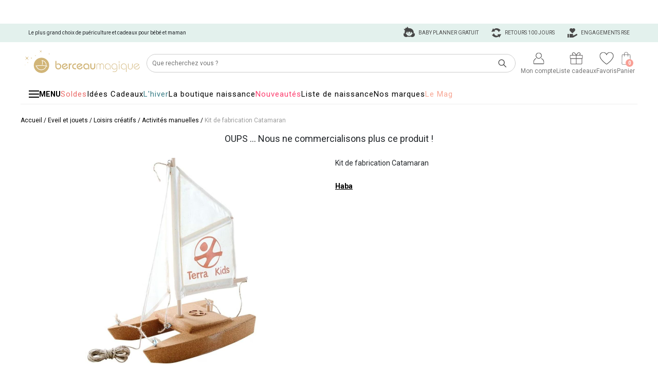

--- FILE ---
content_type: text/html; charset=UTF-8
request_url: https://www.berceaumagique.com/produit_haba-kit-de-fabrication-catamaran_187430.html
body_size: 27858
content:
<!doctype html>
<html lang="fr">
	<head>
		<title>Kit de fabrication Catamaran - Haba - Berceau Magique</title>
		<meta name="Description" lang="FR" content="Kit de fabrication Catamaran - Haba  - Kit pour fabriquer un mini catamaran&period;- Notice fournie&period;- Quasi insubmersible&period;- On peut jouer avec">
        <meta name="viewport" content="width=device-width, initial-scale=1" />

                    <link rel="canonical" href="https://www.berceaumagique.com/produit_haba-kit-de-fabrication-catamaran_187430.html" />
        
        <meta property="og:title" content="Kit de fabrication Catamaran - Haba">
<meta property="og:description" content="Kit de fabrication Catamaran - Haba  - Kit pour fabriquer un mini catamaran&amp;period;- Notice fournie&amp;period;- Quasi insubmersible&amp;period;- On peut jouer avec">
<meta property="og:url" content="https://www.berceaumagique.com/produit_haba-kit-de-fabrication-catamaran_187430.html">
<meta property="og:image" content="https://static.berceaumagique.com/photos/6b/f2/187430/1.jpg?20220816123223">
<meta property="og:type" content="product">
<meta property="product:price:amount" content="42.99">
<meta property="product:price:currency" content="€">
<meta name="twitter:card" content="summary_large_image">
<meta property="twitter:domain" content="berceaumagique.com">
<meta property="twitter:url" content="Kit de fabrication Catamaran - Haba">
<meta property="twitter:description" content="Kit de fabrication Catamaran - Haba  - Kit pour fabriquer un mini catamaran&amp;period;- Notice fournie&amp;period;- Quasi insubmersible&amp;period;- On peut jouer avec">
<meta property="twitter:image" content="https://static.berceaumagique.com/photos/6b/f2/187430/1.jpg?20220816123223">

        <link href="/css/bootstrap-5.3.3/css/bootstrap.min.css" rel="stylesheet" type="text/css" media="all" />

        <link rel="stylesheet" type="text/css" href="/css/fiche-produit/main.minified.css?202501915">

        <link rel="stylesheet" href="/js/slick/slick-1.8.1.css">
        <link rel="stylesheet" type="text/css" href="/js/slick/slick.css"/>
        <link rel="stylesheet" href="https://cdn.jsdelivr.net/npm/@alma/widgets@3.x.x/dist/widgets.min.css" />
        <link rel='stylesheet' type='text/css' href='//fonts.googleapis.com/css?family=Roboto:400,100,300,500,700%7CPoiret+One%7CCookie%7CPacifico'>


        <!-- Google Tag Manager -->
<script>(function(w,d,s,l,i){w[l]=w[l]||[];w[l].push({'gtm.start':
new Date().getTime(),event:'gtm.js'});var f=d.getElementsByTagName(s)[0],
j=d.createElement(s),dl=l!='dataLayer'?'&l='+l:'';j.async=true;j.src=
'https://www.googletagmanager.com/gtm.js?id='+i+dl;f.parentNode.insertBefore(j,f);
})(window,document,'script','dataLayer','GTM-TWVK9M');</script>
<!-- End Google Tag Manager -->
        <script type="application/ld+json">
            {
    "@context": "https://schema.org",
    "@type": "Product",
    "name": "Kit de fabrication Catamaran",
    "description": "",
    "sku": "187430",
    "offers": {
        "@type": "Offer",
        "price": "42.99",
        "priceCurrency": "EUR",
        "availability": "https://schema.org/InStock",
        "url": "https://www.berceaumagique.com/produit_haba-kit-de-fabrication-catamaran_187430.html"
    },
    "image": "https://static.berceaumagique.com/photo/6b/f2/187430/50/1/kit-de-fabrication-catamaran.jpg?20220816123223",
    "brand": {
        "@type": "Brand",
        "name": "Haba",
        "logo": "https://static.berceaumagique.com/images/marques/logo/haba.jpg?1",
        "url": "https://www.berceaumagique.com/haba.html"
    },
    "category": "Activit\u00e9s manuelles",
    "color": "Cadeau enfant beige",
    "material": "Acier",
    "weight": "0.666",
    "dimensions": "38,5 x 28,4 x 11,9 cm",
    "modelNumber": "306315",
    "gtin13": "306315",
    "offerShippingDetails": [
        {
            "@type": "OfferShippingDetails",
            "shippingDestination": {
                "@type": "DefinedRegion",
                "name": "Monaco",
                "addressCountry": "MC"
            },
            "shippingRate": {
                "@type": "MonetaryAmount",
                "value": "7.95",
                "currency": "EUR"
            },
            "shippingMethod": "https://schema.org/DeliveryModeDirect"
        },
        {
            "@type": "OfferShippingDetails",
            "shippingDestination": {
                "@type": "DefinedRegion",
                "name": "Belgique",
                "addressCountry": "BE"
            },
            "shippingRate": {
                "@type": "MonetaryAmount",
                "value": "10.90",
                "currency": "EUR"
            },
            "shippingMethod": "https://schema.org/DeliveryModeDirect"
        },
        {
            "@type": "OfferShippingDetails",
            "shippingDestination": {
                "@type": "DefinedRegion",
                "name": "Su\u00e8de",
                "addressCountry": "SE"
            },
            "shippingRate": {
                "@type": "MonetaryAmount",
                "value": "17.66",
                "currency": "EUR"
            },
            "shippingMethod": "https://schema.org/DeliveryModeDirect"
        },
        {
            "@type": "OfferShippingDetails",
            "shippingDestination": {
                "@type": "DefinedRegion",
                "name": "Pays-Bas",
                "addressCountry": "NL"
            },
            "shippingRate": {
                "@type": "MonetaryAmount",
                "value": "10.95",
                "currency": "EUR"
            },
            "shippingMethod": "https://schema.org/DeliveryModeDirect"
        },
        {
            "@type": "OfferShippingDetails",
            "shippingDestination": {
                "@type": "DefinedRegion",
                "name": "Suisse",
                "addressCountry": "CH"
            },
            "shippingRate": {
                "@type": "MonetaryAmount",
                "value": "10.95",
                "currency": "EUR"
            },
            "shippingMethod": "https://schema.org/DeliveryModeDirect"
        },
        {
            "@type": "OfferShippingDetails",
            "shippingDestination": {
                "@type": "DefinedRegion",
                "name": "France",
                "addressCountry": "FR"
            },
            "shippingRate": {
                "@type": "MonetaryAmount",
                "value": "7.99",
                "currency": "EUR"
            },
            "shippingMethod": "https://schema.org/DeliveryModeDirect"
        },
        {
            "@type": "OfferShippingDetails",
            "shippingDestination": {
                "@type": "DefinedRegion",
                "name": "Danemark",
                "addressCountry": "DK"
            },
            "shippingRate": {
                "@type": "MonetaryAmount",
                "value": "13.49",
                "currency": "EUR"
            },
            "shippingMethod": "https://schema.org/DeliveryModeDirect"
        },
        {
            "@type": "OfferShippingDetails",
            "shippingDestination": {
                "@type": "DefinedRegion",
                "name": "Pologne",
                "addressCountry": "PL"
            },
            "shippingRate": {
                "@type": "MonetaryAmount",
                "value": "12.95",
                "currency": "EUR"
            },
            "shippingMethod": "https://schema.org/DeliveryModeDirect"
        },
        {
            "@type": "OfferShippingDetails",
            "shippingDestination": {
                "@type": "DefinedRegion",
                "name": "Espagne",
                "addressCountry": "ES"
            },
            "shippingRate": {
                "@type": "MonetaryAmount",
                "value": "13.95",
                "currency": "EUR"
            },
            "shippingMethod": "https://schema.org/DeliveryModeDirect"
        },
        {
            "@type": "OfferShippingDetails",
            "shippingDestination": {
                "@type": "DefinedRegion",
                "name": "Portugal",
                "addressCountry": "PT"
            },
            "shippingRate": {
                "@type": "MonetaryAmount",
                "value": "11.95",
                "currency": "EUR"
            },
            "shippingMethod": "https://schema.org/DeliveryModeDirect"
        },
        {
            "@type": "OfferShippingDetails",
            "shippingDestination": {
                "@type": "DefinedRegion",
                "name": "R\u00e9publique Tch\u00e8que",
                "addressCountry": "CZ"
            },
            "shippingRate": {
                "@type": "MonetaryAmount",
                "value": "11.95",
                "currency": "EUR"
            },
            "shippingMethod": "https://schema.org/DeliveryModeDirect"
        },
        {
            "@type": "OfferShippingDetails",
            "shippingDestination": {
                "@type": "DefinedRegion",
                "name": "Hongrie",
                "addressCountry": "HU"
            },
            "shippingRate": {
                "@type": "MonetaryAmount",
                "value": "16.88",
                "currency": "EUR"
            },
            "shippingMethod": "https://schema.org/DeliveryModeDirect"
        },
        {
            "@type": "OfferShippingDetails",
            "shippingDestination": {
                "@type": "DefinedRegion",
                "name": "Allemagne",
                "addressCountry": "DE"
            },
            "shippingRate": {
                "@type": "MonetaryAmount",
                "value": "10.90",
                "currency": "EUR"
            },
            "shippingMethod": "https://schema.org/DeliveryModeDirect"
        },
        {
            "@type": "OfferShippingDetails",
            "shippingDestination": {
                "@type": "DefinedRegion",
                "name": "Slovaquie",
                "addressCountry": "SK"
            },
            "shippingRate": {
                "@type": "MonetaryAmount",
                "value": "15.95",
                "currency": "EUR"
            },
            "shippingMethod": "https://schema.org/DeliveryModeDirect"
        },
        {
            "@type": "OfferShippingDetails",
            "shippingDestination": {
                "@type": "DefinedRegion",
                "name": "Andorre",
                "addressCountry": "AD"
            },
            "shippingRate": {
                "@type": "MonetaryAmount",
                "value": "6.05",
                "currency": "EUR"
            },
            "shippingMethod": "https://schema.org/DeliveryModeDirect"
        },
        {
            "@type": "OfferShippingDetails",
            "shippingDestination": {
                "@type": "DefinedRegion",
                "name": "Luxembourg",
                "addressCountry": "LU"
            },
            "shippingRate": {
                "@type": "MonetaryAmount",
                "value": "10.90",
                "currency": "EUR"
            },
            "shippingMethod": "https://schema.org/DeliveryModeDirect"
        },
        {
            "@type": "OfferShippingDetails",
            "shippingDestination": {
                "@type": "DefinedRegion",
                "name": "Autriche",
                "addressCountry": "AT"
            },
            "shippingRate": {
                "@type": "MonetaryAmount",
                "value": "12.95",
                "currency": "EUR"
            },
            "shippingMethod": "https://schema.org/DeliveryModeDirect"
        },
        {
            "@type": "OfferShippingDetails",
            "shippingDestination": {
                "@type": "DefinedRegion",
                "name": "Slov\u00e9nie",
                "addressCountry": "SI"
            },
            "shippingRate": {
                "@type": "MonetaryAmount",
                "value": "16.22",
                "currency": "EUR"
            },
            "shippingMethod": "https://schema.org/DeliveryModeDirect"
        },
        {
            "@type": "OfferShippingDetails",
            "shippingDestination": {
                "@type": "DefinedRegion",
                "name": "Belgique",
                "addressCountry": "BE"
            },
            "shippingRate": {
                "@type": "MonetaryAmount",
                "value": "8.95",
                "currency": "EUR"
            },
            "shippingMethod": "https://schema.org/OnSitePickup"
        },
        {
            "@type": "OfferShippingDetails",
            "shippingDestination": {
                "@type": "DefinedRegion",
                "name": "France",
                "addressCountry": "FR"
            },
            "shippingRate": {
                "@type": "MonetaryAmount",
                "value": "6.90",
                "currency": "EUR"
            },
            "shippingMethod": "https://schema.org/OnSitePickup"
        },
        {
            "@type": "OfferShippingDetails",
            "shippingDestination": {
                "@type": "DefinedRegion",
                "name": "Monaco",
                "addressCountry": "MC"
            },
            "shippingRate": {
                "@type": "MonetaryAmount",
                "value": "18.95",
                "currency": "EUR"
            },
            "shippingMethod": "https://schema.org/DeliveryModeDirect"
        },
        {
            "@type": "OfferShippingDetails",
            "shippingDestination": {
                "@type": "DefinedRegion",
                "name": "Belgique",
                "addressCountry": "BE"
            },
            "shippingRate": {
                "@type": "MonetaryAmount",
                "value": "30.90",
                "currency": "EUR"
            },
            "shippingMethod": "https://schema.org/DeliveryModeDirect"
        },
        {
            "@type": "OfferShippingDetails",
            "shippingDestination": {
                "@type": "DefinedRegion",
                "name": "Pays-Bas",
                "addressCountry": "NL"
            },
            "shippingRate": {
                "@type": "MonetaryAmount",
                "value": "30.90",
                "currency": "EUR"
            },
            "shippingMethod": "https://schema.org/DeliveryModeDirect"
        },
        {
            "@type": "OfferShippingDetails",
            "shippingDestination": {
                "@type": "DefinedRegion",
                "name": "Pologne",
                "addressCountry": "PL"
            },
            "shippingRate": {
                "@type": "MonetaryAmount",
                "value": "42.90",
                "currency": "EUR"
            },
            "shippingMethod": "https://schema.org/DeliveryModeDirect"
        },
        {
            "@type": "OfferShippingDetails",
            "shippingDestination": {
                "@type": "DefinedRegion",
                "name": "France",
                "addressCountry": "FR"
            },
            "shippingRate": {
                "@type": "MonetaryAmount",
                "value": "14.90",
                "currency": "EUR"
            },
            "shippingMethod": "https://schema.org/DeliveryModeDirect"
        },
        {
            "@type": "OfferShippingDetails",
            "shippingDestination": {
                "@type": "DefinedRegion",
                "name": "R\u00e9publique Tch\u00e8que",
                "addressCountry": "CZ"
            },
            "shippingRate": {
                "@type": "MonetaryAmount",
                "value": "40.90",
                "currency": "EUR"
            },
            "shippingMethod": "https://schema.org/DeliveryModeDirect"
        },
        {
            "@type": "OfferShippingDetails",
            "shippingDestination": {
                "@type": "DefinedRegion",
                "name": "Hongrie",
                "addressCountry": "HU"
            },
            "shippingRate": {
                "@type": "MonetaryAmount",
                "value": "40.90",
                "currency": "EUR"
            },
            "shippingMethod": "https://schema.org/DeliveryModeDirect"
        },
        {
            "@type": "OfferShippingDetails",
            "shippingDestination": {
                "@type": "DefinedRegion",
                "name": "Slovaquie",
                "addressCountry": "SK"
            },
            "shippingRate": {
                "@type": "MonetaryAmount",
                "value": "40.90",
                "currency": "EUR"
            },
            "shippingMethod": "https://schema.org/DeliveryModeDirect"
        },
        {
            "@type": "OfferShippingDetails",
            "shippingDestination": {
                "@type": "DefinedRegion",
                "name": "Luxembourg",
                "addressCountry": "LU"
            },
            "shippingRate": {
                "@type": "MonetaryAmount",
                "value": "30.90",
                "currency": "EUR"
            },
            "shippingMethod": "https://schema.org/DeliveryModeDirect"
        },
        {
            "@type": "OfferShippingDetails",
            "shippingDestination": {
                "@type": "DefinedRegion",
                "name": "Autriche",
                "addressCountry": "AT"
            },
            "shippingRate": {
                "@type": "MonetaryAmount",
                "value": "35.90",
                "currency": "EUR"
            },
            "shippingMethod": "https://schema.org/DeliveryModeDirect"
        },
        {
            "@type": "OfferShippingDetails",
            "shippingDestination": {
                "@type": "DefinedRegion",
                "name": "Slov\u00e9nie",
                "addressCountry": "SI"
            },
            "shippingRate": {
                "@type": "MonetaryAmount",
                "value": "40.90",
                "currency": "EUR"
            },
            "shippingMethod": "https://schema.org/DeliveryModeDirect"
        },
        {
            "@type": "OfferShippingDetails",
            "shippingDestination": {
                "@type": "DefinedRegion",
                "name": "France",
                "addressCountry": "FR"
            },
            "shippingRate": {
                "@type": "MonetaryAmount",
                "value": "12.90",
                "currency": "EUR"
            },
            "shippingMethod": "https://schema.org/OnSitePickup"
        },
        {
            "@type": "OfferShippingDetails",
            "shippingDestination": {
                "@type": "DefinedRegion",
                "name": "France",
                "addressCountry": "FR"
            },
            "shippingRate": {
                "@type": "MonetaryAmount",
                "value": "0.00",
                "currency": "EUR"
            },
            "shippingMethod": "https://schema.org/DeliveryModeDirect"
        },
        {
            "@type": "OfferShippingDetails",
            "shippingDestination": {
                "@type": "DefinedRegion",
                "name": "Autriche",
                "addressCountry": "AT"
            },
            "shippingRate": {
                "@type": "MonetaryAmount",
                "value": "9.95",
                "currency": "EUR"
            },
            "shippingMethod": "https://schema.org/OnSitePickup"
        },
        {
            "@type": "OfferShippingDetails",
            "shippingDestination": {
                "@type": "DefinedRegion",
                "name": "Slov\u00e9nie",
                "addressCountry": "SI"
            },
            "shippingRate": {
                "@type": "MonetaryAmount",
                "value": "9.95",
                "currency": "EUR"
            },
            "shippingMethod": "https://schema.org/OnSitePickup"
        },
        {
            "@type": "OfferShippingDetails",
            "shippingDestination": {
                "@type": "DefinedRegion",
                "name": "Su\u00e8de",
                "addressCountry": "SE"
            },
            "shippingRate": {
                "@type": "MonetaryAmount",
                "value": "10.95",
                "currency": "EUR"
            },
            "shippingMethod": "https://schema.org/OnSitePickup"
        },
        {
            "@type": "OfferShippingDetails",
            "shippingDestination": {
                "@type": "DefinedRegion",
                "name": "Belgique",
                "addressCountry": "BE"
            },
            "shippingRate": {
                "@type": "MonetaryAmount",
                "value": "5.90",
                "currency": "EUR"
            },
            "shippingMethod": "https://schema.org/OnSitePickup"
        },
        {
            "@type": "OfferShippingDetails",
            "shippingDestination": {
                "@type": "DefinedRegion",
                "name": "Pays-Bas",
                "addressCountry": "NL"
            },
            "shippingRate": {
                "@type": "MonetaryAmount",
                "value": "5.90",
                "currency": "EUR"
            },
            "shippingMethod": "https://schema.org/OnSitePickup"
        },
        {
            "@type": "OfferShippingDetails",
            "shippingDestination": {
                "@type": "DefinedRegion",
                "name": "Danemark",
                "addressCountry": "DK"
            },
            "shippingRate": {
                "@type": "MonetaryAmount",
                "value": "9.90",
                "currency": "EUR"
            },
            "shippingMethod": "https://schema.org/OnSitePickup"
        },
        {
            "@type": "OfferShippingDetails",
            "shippingDestination": {
                "@type": "DefinedRegion",
                "name": "Pologne",
                "addressCountry": "PL"
            },
            "shippingRate": {
                "@type": "MonetaryAmount",
                "value": "8.95",
                "currency": "EUR"
            },
            "shippingMethod": "https://schema.org/OnSitePickup"
        },
        {
            "@type": "OfferShippingDetails",
            "shippingDestination": {
                "@type": "DefinedRegion",
                "name": "Espagne",
                "addressCountry": "ES"
            },
            "shippingRate": {
                "@type": "MonetaryAmount",
                "value": "8.90",
                "currency": "EUR"
            },
            "shippingMethod": "https://schema.org/OnSitePickup"
        },
        {
            "@type": "OfferShippingDetails",
            "shippingDestination": {
                "@type": "DefinedRegion",
                "name": "Finlande",
                "addressCountry": "FI"
            },
            "shippingRate": {
                "@type": "MonetaryAmount",
                "value": "12.95",
                "currency": "EUR"
            },
            "shippingMethod": "https://schema.org/OnSitePickup"
        },
        {
            "@type": "OfferShippingDetails",
            "shippingDestination": {
                "@type": "DefinedRegion",
                "name": "France",
                "addressCountry": "FR"
            },
            "shippingRate": {
                "@type": "MonetaryAmount",
                "value": "4.90",
                "currency": "EUR"
            },
            "shippingMethod": "https://schema.org/OnSitePickup"
        },
        {
            "@type": "OfferShippingDetails",
            "shippingDestination": {
                "@type": "DefinedRegion",
                "name": "Allemagne",
                "addressCountry": "DE"
            },
            "shippingRate": {
                "@type": "MonetaryAmount",
                "value": "5.90",
                "currency": "EUR"
            },
            "shippingMethod": "https://schema.org/OnSitePickup"
        },
        {
            "@type": "OfferShippingDetails",
            "shippingDestination": {
                "@type": "DefinedRegion",
                "name": "Hongrie",
                "addressCountry": "HU"
            },
            "shippingRate": {
                "@type": "MonetaryAmount",
                "value": "8.95",
                "currency": "EUR"
            },
            "shippingMethod": "https://schema.org/OnSitePickup"
        },
        {
            "@type": "OfferShippingDetails",
            "shippingDestination": {
                "@type": "DefinedRegion",
                "name": "Slovaquie",
                "addressCountry": "SK"
            },
            "shippingRate": {
                "@type": "MonetaryAmount",
                "value": "9.95",
                "currency": "EUR"
            },
            "shippingMethod": "https://schema.org/OnSitePickup"
        },
        {
            "@type": "OfferShippingDetails",
            "shippingDestination": {
                "@type": "DefinedRegion",
                "name": "Luxembourg",
                "addressCountry": "LU"
            },
            "shippingRate": {
                "@type": "MonetaryAmount",
                "value": "5.90",
                "currency": "EUR"
            },
            "shippingMethod": "https://schema.org/OnSitePickup"
        }
    ],
    "hasMerchantReturnPolicy": {
        "@type": "MerchantReturnPolicy",
        "applicableCountry": [
            "FR"
        ],
        "returnPolicyCategory": "https://schema.org/MerchantReturnFiniteReturnWindow",
        "merchantReturnDays": 100,
        "returnMethod": "https://schema.org/ReturnByMail",
        "returnFees": "https://schema.org/ReturnShippingFees"
    }
}        </script>


	</head>
	<body>
         <div id="site">
            <script>window.dataLayer.push({"event":"context","page_type":"product","referrer":"undefined","user_data":{"em":"undefined","ph":"undefined","fn":"undefined","ln":"undefined","db":"undefined","ge":"undefined","ct":"undefined","st":"undefined","zp":"undefined","country":"undefined","external_id":"undefined","status":0},"timestamp":1768924766});dataLayer.push({ ecommerce: null });window.dataLayer.push({"event":"view_item","ecommerce":{"currency":"EUR","value":42.99,"items":[{"item_id":"187430","item_name":"Kit de fabrication Catamaran","price":42.99,"tva":7.16,"quantity":1,"discount":0,"index":0,"item_brand":"Haba","item_category":"Éveil et jouets","item_category2":"Loisirs créatifs","item_category3":"Activités manuelles","item_category4":null,"item_category5":null,"nb_reviews":0,"average_rating":0,"have_review":0}]},"google_tag_params":{"ecomm_prodid":["187430"],"ecomm_pagetype":"product","ecomm_totalvalue":42.99},"ProductIds":["187430"]});</script>

<header id="header-content">
	<div class="fond"></div>
	<div id="full-header">
				<div id="header-container">
            <div id="header-reco"></div>
			<div>
				<div id="header-picto-container" class="header-picto-container">
					<div>
						<div class="item_title">
							Le plus grand choix de puériculture et
														cadeaux pour bébé et maman
													</div>
						<div class="item_services hidden-mobile">
							<a href="https://megara.fr/societe/#enjeux" target="_blank" title="Nos Engagements">
								<span class="sprite sp-header-engagement"></span>
                                Engagements RSE
							</a>
							<a href="/satisfait-ou-rembourse.html" title="Retours 100 jours">
								<span class="sprite sp-header-retours"></span>
								Retours 100 jours
							</a>
							<a href="/conseils-sur-mesure.html" title="Conseils sur-mesure">
								<span class="sprite sp-header-conseil-sur-mesure"></span>
                                Baby planner gratuit
							</a>
						</div>
					</div>
				</div>
                <div class="header-new">
    <div class="logo-icons-wrapper">
        <div class="logo">
            <a
                href="https://www.berceaumagique.com"
                id="header-logo"
                title="Cadeaux de naissance ou cadeaux de baptême, plus de 21930 produits pour trouver le cadeau idéal pour gâter bébé ou sa maman.">
                <img src="https://static.berceaumagique.com/images/pictos/header/berceau-magique.svg" alt="Berceau Magique Logo">
            </a>
        </div>
        <div class="search">
            <form class="search-form" name="recherche" method="get" action="/recherche_cadeau_bebe.php" style="width: 100%;">
    <input type="text" name="search" autocomplete="off"  id='searchbox' spellcheck="false" placeholder="Que recherchez vous ?" class="search-input">
    <button class="search-btn" onclick="if ($(this).parent().find('#searchbox').val()) $(this).parent().submit();"><img src="https://static.berceaumagique.com/images/pictos/header/recherche.svg" alt="Search"></button>
</form>
        </div>
        <div class="icons">
            <div id="bloc-compte">
                <a href="/compte/accueil.php" class="icon" id="icon_compte">
    <img src="https://static.berceaumagique.com/images/pictos/header/disconnected.svg" alt="Mon compte">
    <span class="title">Mon compte</span>
    </a>
<div id="tooltip-compte" class="tooltip-bm">
            <div>
            Déjà client ?
            <a class="button-bm pink" href="/login.php">Me connecter</a>
        </div>
        <div>
            Nouveau client ?
            <a class="button-bm pink" href="/login.php">Créer un compte</a>
        </div>
    </div>            </div>

            <a href="/liste-de-naissance.html" class="icon">
    <img src="https://static.berceaumagique.com/images/pictos/header/cadeaux-listes.svg" alt="mes liste cadeaux">
    <span class="title">Liste cadeaux</span>
</a>
            <a href="/compte/favoris.php" class="icon">
    <img src="https://static.berceaumagique.com/images/pictos/header/favoris.svg" alt="mes favoris">
    <span class="title">Favoris</span>
</a>
            <div id="bloc-panier">
                <a href="/commande_panier.php" class="icon">
    <img src="https://static.berceaumagique.com/images/pictos/header/panier.svg" alt="mon panier">
    <span class="title">Panier</span>
    <span class="badge"><span>0</span></span>
</a>

<div id="tooltip-panier" class="tooltip-bm empty"></div>
            </div>
        </div>
        <div class="menu-mobile">
            <div id="button-menu-mobile" data-id-rayon="" >
                <span class="bar"></span>
                <span class="bar"></span>
                <span class="bar"></span>
                <div>Menu</div>
            </div>
        </div>
    </div>
    <div id="browser-page-hits-new" class="browser-page-hits-new" style="display:none;">
    <div class="close-search"><img src="https://static.berceaumagique.com/images/header/search-close.svg" /></div>
    <div class="browser-page-hits-inner">
            <div id="searchResultLeft">
                <div class="search-cat display-mobile hidden-desktop">Nos resultat(s)</div>
                <div>
                    <div class="search-cat" >Rayon(s)</div>
                    <div class="search-result" id="prodCategorie"></div>
                </div>
                <div>
                    <div class="search-cat">Collection(s)</div>
                    <div class="search-result" id="prodCollection"></div>
                </div>
                <div>
                    <div class="search-cat">Motif(s)</div>
                    <div class="search-result" id="prodMotif"></div>
                </div>
                <div>
                    <div class="search-cat">Boutique(s)</div>
                    <div class="search-result" id="prodUnivers"></div>
                </div>
                <div>
                    <div class="search-cat">Licence(s)</div>
                    <div class="search-result" id="prodLicence"></div>
                </div>
                <div>
                    <div class="search-cat">Sélection(s)</div>
                    <div class="search-result" id="prodSelection"></div>
                </div>
                <div>
                    <div class="search-cat">Info(s)</div>
                    <div class="search-result" id="prodPages"></div>
                </div>
                <div>
                    <div class="search-cat display-mobile">Marque(s)</div>
                    <div class="search-logo-container"  id="prodSupplier"></div>
                </div>
            </div>
            <div id="searchResultRight">
                <div class="search-best-sellers">
                    <div class="search-cat display-mobile">Nos meilleures ventes <span class="search-products-hits"></span></div>
                    <div class="search-products-container"  id="prodProduct"></div>
                    <button class="search-view-all">Voir tous les produits</button>
                </div>
            </div>
        </div>
</div>
</div>			</div>
		</div>
	</div>

    <div id="nav-position">
    <div id="full-nav">
        <div id="menu-overlay" aria-hidden="true"></div>
        <header class="topbar">
            <nav class="top-links" aria-label="Liens rapides">
    <ul>
        <li>
            <button id="burger-btn" class="burger-button" aria-label="Ouvrir le menu" aria-controls="side-menu" aria-expanded="false">
                <span class="burger-icon" aria-hidden="true"></span>
                <span class="burger-label">MENU</span>
            </button>
        </li>
                                    <li>
                    <a href="https://www.berceaumagique.com/promotions.html" style="color:#ea6966;">Soldes
                    </a>

                </li>
                            <li>
                    <a href="https://www.berceaumagique.com/cadeaux-enfant.html" style="color:#000000;">Idées Cadeaux
                    </a>

                </li>
                            <li>
                    <a href="https://www.berceaumagique.com/hiver-de-bebe.html" style="color:#387D86;">L&#039;hiver
                    </a>

                </li>
                            <li>
                    <a href="https://www.berceaumagique.com/cadeau-naissance.html" style="color:#000000;">La boutique naissance
                    </a>

                </li>
                            <li>
                    <a href="https://www.berceaumagique.com/nouveautes.html" style="color:#fc3c6d;">Nouveautés
                    </a>

                </li>
                            <li>
                    <a href="https://www.berceaumagique.com/liste-de-naissance.html" style="color:#000000;">Liste de naissance
                    </a>

                </li>
                            <li>
                    <a href="https://www.berceaumagique.com/toutes-nos-marques.html" style="color:#000000;">Nos marques
                    </a>

                </li>
                            <li>
                    <a href="https://blog.berceaumagique.com/" style="color:#F7A694;">Le Mag
                    </a>

                </li>
                        </ul>
</nav>
        </header>
        <nav id="side-menu" aria-hidden="true" role="dialog" aria-label="Menu principal">
            <button id="close-btn" aria-label="Fermer le menu">
                <img src="https://static.berceaumagique.com/images/pictos/menu/croix.svg" alt=""/>
            </button>
            <ul>
                                    <li><strong>En ce moment</strong></li>
                                        <li>
                                                    <a href="https://www.berceaumagique.com/promotions.html" alt="Soldes" style="color:#000000;background-color:#FFFAD7;"
    
    
>
            <img src="https://www.berceaumagique.com/images/menu/picto/1767770813_promotions.svg" alt="Icone Soldes" class="menu-icon" />
        <span class="menu-text">Soldes </span>

            <img src="https://static.berceaumagique.com/images/pictos/menu/fleche_droite.svg" alt="" class="arrow " />
   </a>
                                            </li>
                                        <li>
                                                    <a href="https://www.berceaumagique.com/cadeau-naissance.html" alt="Naissance" style="color:#000000;background-color:#ffe8e9;"
    
    
>
            <img src="https://www.berceaumagique.com/images/menu/picto/1766757568_picto front (100 x 100 px).png" alt="Icone Naissance" class="menu-icon" />
        <span class="menu-text">Naissance </span>

            <img src="https://static.berceaumagique.com/images/pictos/menu/fleche_droite.svg" alt="" class="arrow " />
   </a>
                                            </li>
                                        <li>
                                                    <a href="/hiver-de-bebe.html" alt="La boutique hiver" style="background-color:#e3f1ed;"
    
    
>
            <img src="https://www.berceaumagique.com/images/menu/picto/1761298481_Picto Menu Burger 40x40px (5).svg" alt="Icone La boutique hiver" class="menu-icon" />
        <span class="menu-text">La boutique hiver </span>

            <img src="https://static.berceaumagique.com/images/pictos/menu/fleche_droite.svg" alt="" class="arrow " />
   </a>
                                            </li>
                                                                        <li><strong>Nos univers</strong></li>
                                            <li>
                            <a href="#" alt="Éveil et jouets" style=""
    data-submenu='submenu-459'
    
>
            <img src="https://static.berceaumagique.com/images/rayons/menu/picto/1762270177_Picto Menu Burger 40x40px (1).png" alt="Icone Éveil et jouets" class="menu-icon" />
        <span class="menu-text">Éveil et jouets </span>

            <img src="https://static.berceaumagique.com/images/pictos/menu/fleche_droite.svg" alt="" class="arrow " />
   </a>
                        </li>
                                            <li>
                            <a href="#" alt="Sommeil" style=""
    data-submenu='submenu-128'
    
>
            <img src="https://static.berceaumagique.com/images/rayons/menu/picto/1753105069_Gamme sommeil.svg" alt="Icone Sommeil" class="menu-icon" />
        <span class="menu-text">Sommeil </span>

            <img src="https://static.berceaumagique.com/images/pictos/menu/fleche_droite.svg" alt="" class="arrow " />
   </a>
                        </li>
                                            <li>
                            <a href="#" alt="Repas" style=""
    data-submenu='submenu-591'
    
>
            <img src="https://static.berceaumagique.com/images/rayons/menu/picto/1753105946_Gamme repas.svg" alt="Icone Repas" class="menu-icon" />
        <span class="menu-text">Repas </span>

            <img src="https://static.berceaumagique.com/images/pictos/menu/fleche_droite.svg" alt="" class="arrow " />
   </a>
                        </li>
                                            <li>
                            <a href="#" alt="Bain et soin" style=""
    data-submenu='submenu-777'
    
>
            <img src="https://static.berceaumagique.com/images/rayons/menu/picto/1753105798_Gamme bain et soin.svg" alt="Icone Bain et soin" class="menu-icon" />
        <span class="menu-text">Bain et soin </span>

            <img src="https://static.berceaumagique.com/images/pictos/menu/fleche_droite.svg" alt="" class="arrow " />
   </a>
                        </li>
                                            <li>
                            <a href="#" alt="Déco et mobilier" style=""
    data-submenu='submenu-196'
    
>
            <img src="https://static.berceaumagique.com/images/rayons/menu/picto/1753105324_Gamme deco mobilier.svg" alt="Icone Déco et mobilier" class="menu-icon" />
        <span class="menu-text">Déco et mobilier </span>

            <img src="https://static.berceaumagique.com/images/pictos/menu/fleche_droite.svg" alt="" class="arrow " />
   </a>
                        </li>
                                            <li>
                            <a href="#" alt="Poussette" style=""
    data-submenu='submenu-633'
    
>
            <img src="https://static.berceaumagique.com/images/rayons/menu/picto/1760375550_poussette.svg" alt="Icone Poussette" class="menu-icon" />
        <span class="menu-text">Poussette </span>

            <img src="https://static.berceaumagique.com/images/pictos/menu/fleche_droite.svg" alt="" class="arrow " />
   </a>
                        </li>
                                            <li>
                            <a href="#" alt="Siège auto" style=""
    data-submenu='submenu-2196'
    
>
            <img src="https://static.berceaumagique.com/images/rayons/menu/picto/1761561999_picto-cosy-groupe-1-2-3.png" alt="Icone Siège auto" class="menu-icon" />
        <span class="menu-text">Siège auto </span>

            <img src="https://static.berceaumagique.com/images/pictos/menu/fleche_droite.svg" alt="" class="arrow " />
   </a>
                        </li>
                                            <li>
                            <a href="#" alt="Portage" style=""
    data-submenu='submenu-2193'
    
>
            <img src="https://static.berceaumagique.com/images/rayons/menu/picto/1753106169_portage.svg" alt="Icone Portage" class="menu-icon" />
        <span class="menu-text">Portage </span>

            <img src="https://static.berceaumagique.com/images/pictos/menu/fleche_droite.svg" alt="" class="arrow " />
   </a>
                        </li>
                                            <li>
                            <a href="#" alt="Bagagerie" style=""
    data-submenu='submenu-2200'
    
>
            <img src="https://static.berceaumagique.com/images/rayons/menu/picto/1753106154_bagagerie.svg" alt="Icone Bagagerie" class="menu-icon" />
        <span class="menu-text">Bagagerie </span>

            <img src="https://static.berceaumagique.com/images/pictos/menu/fleche_droite.svg" alt="" class="arrow " />
   </a>
                        </li>
                                            <li>
                            <a href="#" alt="Vêtements" style=""
    data-submenu='submenu-671'
    
>
            <img src="https://static.berceaumagique.com/images/rayons/menu/picto/1761563308_Picto Menu Burger 40x40px (1).png" alt="Icone Vêtements" class="menu-icon" />
        <span class="menu-text">Vêtements </span>

            <img src="https://static.berceaumagique.com/images/pictos/menu/fleche_droite.svg" alt="" class="arrow " />
   </a>
                        </li>
                                            <li>
                            <a href="#" alt="Maternité" style=""
    data-submenu='submenu-3619'
    
>
            <img src="https://static.berceaumagique.com/images/rayons/menu/picto/1753104768_Gamme maternite.svg" alt="Icone Maternité" class="menu-icon" />
        <span class="menu-text">Maternité </span>

            <img src="https://static.berceaumagique.com/images/pictos/menu/fleche_droite.svg" alt="" class="arrow " />
   </a>
                        </li>
                                            <li>
                            <a href="#" alt="Fêtes et célébrations" style=""
    data-submenu='submenu-1405'
    
>
            <img src="https://static.berceaumagique.com/images/rayons/menu/picto/1767611709_Gamme evenements.png" alt="Icone Fêtes et célébrations" class="menu-icon" />
        <span class="menu-text">Fêtes et célébrations </span>

            <img src="https://static.berceaumagique.com/images/pictos/menu/fleche_droite.svg" alt="" class="arrow " />
   </a>
                        </li>
                                            <li>
                            <a href="#" alt="Bijoux et orfèvrerie" style=""
    data-submenu='submenu-3'
    
>
            <img src="https://static.berceaumagique.com/images/rayons/menu/picto/1753104102_Gamme bijoux.svg" alt="Icone Bijoux et orfèvrerie" class="menu-icon" />
        <span class="menu-text">Bijoux et orfèvrerie </span>

            <img src="https://static.berceaumagique.com/images/pictos/menu/fleche_droite.svg" alt="" class="arrow " />
   </a>
                        </li>
                                                                        <li><strong>Nos services</strong></li>
                                            <li>
                                                            <a href="https://www.berceaumagique.com/offres-speciales.html" alt="Bons plans" style="color:#000000;"
    
    
>
            <img src="https://www.berceaumagique.com/images/menu/picto/1752594984_Bons plans.svg" alt="Icone Bons plans" class="menu-icon" />
        <span class="menu-text">Bons plans </span>

            <img src="https://static.berceaumagique.com/images/pictos/menu/fleche_droite.svg" alt="" class="arrow " />
   </a>
                                                    </li>
                                            <li>
                                                            <a href="https://simplebooklet.com/cataloguenaissance2025" alt="Catalogue de naissance" style="color:#000000;"
    
    
>
            <img src="https://www.berceaumagique.com/images/menu/picto/1760685642_Picto Menu Burger 40x40px.svg" alt="Icone Catalogue de naissance" class="menu-icon" />
        <span class="menu-text">Catalogue de naissance </span>

            <img src="https://static.berceaumagique.com/images/pictos/menu/fleche_droite.svg" alt="" class="arrow " />
   </a>
                                                    </li>
                                            <li>
                                                            <a href="https://www.berceaumagique.com/liste-de-naissance.html" alt="Liste de naissance" style="color:#000000;"
    
    
>
            <img src="https://www.berceaumagique.com/images/menu/picto/1753370794_liste naissance.svg" alt="Icone Liste de naissance" class="menu-icon" />
        <span class="menu-text">Liste de naissance </span>

            <img src="https://static.berceaumagique.com/images/pictos/menu/fleche_droite.svg" alt="" class="arrow " />
   </a>
                                                    </li>
                                            <li>
                                                            <a href="https://www.berceaumagique.com/cheques-cadeaux.html" alt="Cartes cadeaux" style="color:#000000;"
    
    
>
            <img src="https://www.berceaumagique.com/images/menu/picto/1753370808_Cartes cadeaux.svg" alt="Icone Cartes cadeaux" class="menu-icon" />
        <span class="menu-text">Cartes cadeaux </span>

            <img src="https://static.berceaumagique.com/images/pictos/menu/fleche_droite.svg" alt="" class="arrow " />
   </a>
                                                    </li>
                                            <li>
                                                            <a href="https://www.berceaumagique.com/vente-aux-professionnels.html" alt="Vente aux professionnels" style="color:#000000;"
    
    
>
            <img src="https://www.berceaumagique.com/images/menu/picto/1753266239_professionnels.svg" alt="Icone Vente aux professionnels" class="menu-icon" />
        <span class="menu-text">Vente aux professionnels </span>

            <img src="https://static.berceaumagique.com/images/pictos/menu/fleche_droite.svg" alt="" class="arrow " />
   </a>
                                                    </li>
                                            <li>
                                                            <a href="https://www.berceaumagique.com/guide-cadeaux.html" alt="Guide cadeaux" style="color:#000000;"
    
    
>
            <img src="https://www.berceaumagique.com/images/menu/picto/1753370822_guide cadeaux.svg" alt="Icone Guide cadeaux" class="menu-icon" />
        <span class="menu-text">Guide cadeaux </span>

            <img src="https://static.berceaumagique.com/images/pictos/menu/fleche_droite.svg" alt="" class="arrow " />
   </a>
                                                    </li>
                                            <li>
                                                            <a href="https://www.berceaumagique.com/toutes-nos-marques.html" alt="Nos marques" style="color:#000000;"
    
    
>
            <img src="https://www.berceaumagique.com/images/menu/picto/1752595031_Marques.svg" alt="Icone Nos marques" class="menu-icon" />
        <span class="menu-text">Nos marques </span>

            <img src="https://static.berceaumagique.com/images/pictos/menu/fleche_droite.svg" alt="" class="arrow " />
   </a>
                                                    </li>
                                            <li>
                                                            <a href="https://www.berceaumagique.com/abonnement_newsletter.php" alt="Newsletter" style="color:#000000;"
    
    
>
            <img src="https://www.berceaumagique.com/images/menu/picto/1753772608_newsletter.svg" alt="Icone Newsletter" class="menu-icon" />
        <span class="menu-text">Newsletter </span>

            <img src="https://static.berceaumagique.com/images/pictos/menu/fleche_droite.svg" alt="" class="arrow " />
   </a>
                                                    </li>
                                            <li>
                                                            <a href="https://blog.berceaumagique.com/" alt="Le Mag" style="color:#F7A694;"
    
    
>
            <img src="https://www.berceaumagique.com/images/menu/picto/1752595228_blog.svg" alt="Icone Le Mag" class="menu-icon" />
        <span class="menu-text">Le Mag </span>

            <img src="https://static.berceaumagique.com/images/pictos/menu/fleche_droite.svg" alt="" class="arrow " />
   </a>
                                                    </li>
                                                </ul>
        </nav>
                                                        <nav id="submenu-459" class="submenu" aria-hidden="true">
    <div class="submenu-header">
        <button id="submenu-back" aria-label="Retour" class="submenu-back"><img src="https://static.berceaumagique.com/images/pictos/menu/fleche_retour.svg" alt=""/></button>
        <h2 class="submenu-title">Éveil et jouets</h2>
        <button id="submenu-close" aria-label="Fermer le menu des sous-catégories" class="submenu-close">
            <img src="https://static.berceaumagique.com/images/pictos/menu/croix.svg" alt=""/>
        </button>
    </div>
            <div class="submenu-image">
            <img src="https://static.berceaumagique.com/images/rayons/menu/banniere/1767611288_eveil-jouet.jpg" alt="image entete Éveil et jouets" class="menu-icon" />
            <a class="btn-gamme" href="https://www.berceaumagique.com/jouets-bebe.html">Voir tout</a>
        </div>
    
    <ul class="submenu-list">
        <li><strong>Nos rayons</strong></li>
                                    <li class="has-collapse">
                    <a href="#" alt="Équipement d&#039;éveil" style=""
    
    class="collapse-toggle" aria-expanded="false"
>
            <img src="https://static.berceaumagique.com/images/rayons/menu/picto/1753094175_equipement_eveil.svg" alt="Icone Équipement d&#039;éveil" class="menu-icon" />
        <span class="menu-text">Équipement d'éveil </span>

            <img src="https://static.berceaumagique.com/images/pictos/menu/fleche_droite.svg" alt="" class="collapse-arrow " />
   </a>

                    <ul class="collapse-content" hidden="hidden">
            <li>
                            <a href="https://www.berceaumagique.com/transat-bebe.html" alt="Transat" style=""
    
    
>
        <span class="menu-text">Transat </span>

    </a>
                    </li>
            <li>
                            <a href="https://www.berceaumagique.com/accessoires-transat-bebe.html" alt="Accessoires transat" style=""
    
    
>
        <span class="menu-text">Accessoires transat </span>

    </a>
                    </li>
            <li>
                            <a href="https://www.berceaumagique.com/tapis-d-eveil.html" alt="Tapis d&#039;éveil" style=""
    
    
>
        <span class="menu-text">Tapis d'éveil </span>

    </a>
                    </li>
            <li>
                            <a href="https://www.berceaumagique.com/tapis-de-jeu-bebe.html" alt="Tapis de jeu" style=""
    
    
>
        <span class="menu-text">Tapis de jeu </span>

    </a>
                    </li>
            <li>
                            <a href="https://www.berceaumagique.com/arche-de-jeux.html" alt="Arche de jeux" style=""
    
    
>
        <span class="menu-text">Arche de jeux </span>

    </a>
                    </li>
            <li>
                            <a href="https://www.berceaumagique.com/jouets-pour-arche.html" alt="Jouets pour arche" style=""
    
    
>
        <span class="menu-text">Jouets pour arche </span>

    </a>
                    </li>
            <li>
                            <a href="https://www.berceaumagique.com/balancelle-bebe.html" alt="Balancelle" style=""
    
    
>
        <span class="menu-text">Balancelle </span>

    </a>
                    </li>
            <li>
                            <a href="https://www.berceaumagique.com/parc-bebe.html" alt="Parc bébé" style=""
    
    
>
        <span class="menu-text">Parc bébé </span>

    </a>
                    </li>
            <li>
                            <a href="https://www.berceaumagique.com/accessoire-parc-bebe.html" alt="Accessoires pour parc bébé" style=""
    
    
>
        <span class="menu-text">Accessoires pour parc bébé </span>

    </a>
                    </li>
         <li>
                      <a href="https://www.berceaumagique.com/eveil-bebe.html" alt="&lt;b&gt;Voir tous les produits&lt;/b&gt;" style=""
    
    
>
        <span class="menu-text"><b>Voir tous les produits</b> </span>

            <img src="https://static.berceaumagique.com/images/pictos/menu/fleche_droite.svg" alt="" class="arrow " />
   </a>
             </li>
</ul>
                </li>
                                                <li class="has-collapse">
                    <a href="#" alt="Doudou" style=""
    
    class="collapse-toggle" aria-expanded="false"
>
            <img src="https://static.berceaumagique.com/images/rayons/menu/picto/1758625600_1.svg" alt="Icone Doudou" class="menu-icon" />
        <span class="menu-text">Doudou </span>

            <img src="https://static.berceaumagique.com/images/pictos/menu/fleche_droite.svg" alt="" class="collapse-arrow " />
   </a>

                    <ul class="collapse-content" hidden="hidden">
            <li>
                            <a href="https://www.berceaumagique.com/doudou-plat.html" alt="Doudou plat" style=""
    
    
>
        <span class="menu-text">Doudou plat </span>

    </a>
                    </li>
            <li>
                            <a href="https://www.berceaumagique.com/doudou-attache-sucette.html" alt="Doudou attache sucette" style=""
    
    
>
        <span class="menu-text">Doudou attache sucette </span>

    </a>
                    </li>
            <li>
                            <a href="https://www.berceaumagique.com/doudou-marionnette.html" alt="Doudou marionnette" style=""
    
    
>
        <span class="menu-text">Doudou marionnette </span>

    </a>
                    </li>
         <li>
                      <a href="https://www.berceaumagique.com/doudou-bebe.html" alt="&lt;b&gt;Voir tous les produits&lt;/b&gt;" style=""
    
    
>
        <span class="menu-text"><b>Voir tous les produits</b> </span>

            <img src="https://static.berceaumagique.com/images/pictos/menu/fleche_droite.svg" alt="" class="arrow " />
   </a>
             </li>
</ul>
                </li>
                                                <li class="has-collapse">
                    <a href="#" alt="Peluche" style=""
    
    class="collapse-toggle" aria-expanded="false"
>
            <img src="https://static.berceaumagique.com/images/rayons/menu/picto/1758625613_2.svg" alt="Icone Peluche" class="menu-icon" />
        <span class="menu-text">Peluche </span>

            <img src="https://static.berceaumagique.com/images/pictos/menu/fleche_droite.svg" alt="" class="collapse-arrow " />
   </a>

                    <ul class="collapse-content" hidden="hidden">
            <li>
                            <a href="https://www.berceaumagique.com/petite-peluche.html" alt="Petite peluche (&lt; 20 cm)" style=""
    
    
>
        <span class="menu-text">Petite peluche (< 20 cm) </span>

    </a>
                    </li>
            <li>
                            <a href="https://www.berceaumagique.com/peluche-moyenne.html" alt="Peluche moyenne (20-59 cm)" style=""
    
    
>
        <span class="menu-text">Peluche moyenne (20-59 cm) </span>

    </a>
                    </li>
            <li>
                            <a href="https://www.berceaumagique.com/grande-peluche.html" alt="Grande peluche (60 cm et +)" style=""
    
    
>
        <span class="menu-text">Grande peluche (60 cm et +) </span>

    </a>
                    </li>
            <li>
                            <a href="https://www.berceaumagique.com/peluche-activite-bebe.html" alt="Peluche d&#039;activités" style=""
    
    
>
        <span class="menu-text">Peluche d'activités </span>

    </a>
                    </li>
         <li>
                      <a href="https://www.berceaumagique.com/peluche-bebe.html" alt="&lt;b&gt;Voir tous les produits&lt;/b&gt;" style=""
    
    
>
        <span class="menu-text"><b>Voir tous les produits</b> </span>

            <img src="https://static.berceaumagique.com/images/pictos/menu/fleche_droite.svg" alt="" class="arrow " />
   </a>
             </li>
</ul>
                </li>
                                                <li class="has-collapse">
                    <a href="#" alt="Jouet d&#039;éveil" style=""
    
    class="collapse-toggle" aria-expanded="false"
>
            <img src="https://static.berceaumagique.com/images/rayons/menu/picto/1753100560_jouet 0-2ans.svg" alt="Icone Jouet d&#039;éveil" class="menu-icon" />
        <span class="menu-text">Jouet d'éveil </span>

            <img src="https://static.berceaumagique.com/images/pictos/menu/fleche_droite.svg" alt="" class="collapse-arrow " />
   </a>

                    <ul class="collapse-content" hidden="hidden">
            <li>
                            <a href="https://www.berceaumagique.com/hochet-bebe.html" alt="Hochet" style=""
    
    
>
        <span class="menu-text">Hochet </span>

    </a>
                    </li>
            <li>
                            <a href="https://www.berceaumagique.com/jouet-anneau-de-dentition.html" alt="Jouet / anneau de dentition" style=""
    
    
>
        <span class="menu-text">Jouet / anneau de dentition </span>

    </a>
                    </li>
            <li>
                            <a href="https://www.berceaumagique.com/balle-cube-d-activites-bebe.html" alt="Balle / cube d&#039;activités" style=""
    
    
>
        <span class="menu-text">Balle / cube d'activités </span>

    </a>
                    </li>
            <li>
                            <a href="https://www.berceaumagique.com/jouet-activites-bebe.html" alt="Jouet d&#039;activités" style=""
    
    
>
        <span class="menu-text">Jouet d'activités </span>

    </a>
                    </li>
            <li>
                            <a href="https://www.berceaumagique.com/jouet-a-suspendre-bebe.html" alt="Jouet d&#039;activités à suspendre" style=""
    
    
>
        <span class="menu-text">Jouet d'activités à suspendre </span>

    </a>
                    </li>
            <li>
                            <a href="https://www.berceaumagique.com/centre-d-activites-bebe.html" alt="Centre d&#039;activités" style=""
    
    
>
        <span class="menu-text">Centre d'activités </span>

    </a>
                    </li>
            <li>
                            <a href="https://www.berceaumagique.com/eveil-musical-bebe.html" alt="Eveil musical" style=""
    
    
>
        <span class="menu-text">Eveil musical </span>

    </a>
                    </li>
            <li>
                            <a href="https://www.berceaumagique.com/tapis-deau.html" alt="Tapis d&#039;eau" style=""
    
    
>
        <span class="menu-text">Tapis d'eau </span>

    </a>
                    </li>
            <li>
                            <a href="https://www.berceaumagique.com/livre-bebe-tissu.html" alt="Livre bébé en tissu" style=""
    
    
>
        <span class="menu-text">Livre bébé en tissu </span>

    </a>
                    </li>
            <li>
                            <a href="https://www.berceaumagique.com/album-photo-tissu.html" alt="Album photo tissu" style=""
    
    
>
        <span class="menu-text">Album photo tissu </span>

    </a>
                    </li>
         <li>
                      <a href="https://www.berceaumagique.com/jouet-eveil-bebe.html" alt="&lt;b&gt;Voir tous les produits&lt;/b&gt;" style=""
    
    
>
        <span class="menu-text"><b>Voir tous les produits</b> </span>

            <img src="https://static.berceaumagique.com/images/pictos/menu/fleche_droite.svg" alt="" class="arrow " />
   </a>
             </li>
</ul>
                </li>
                                                <li class="has-collapse">
                    <a href="#" alt="Jouet de bain" style=""
    
    class="collapse-toggle" aria-expanded="false"
>
            <img src="https://static.berceaumagique.com/images/rayons/menu/picto/1763549959_picto-jouet-bain.png" alt="Icone Jouet de bain" class="menu-icon" />
        <span class="menu-text">Jouet de bain </span>

            <img src="https://static.berceaumagique.com/images/pictos/menu/fleche_droite.svg" alt="" class="collapse-arrow " />
   </a>

                    <ul class="collapse-content" hidden="hidden">
            <li>
                            <a href="https://www.berceaumagique.com/coffret-jouet-bain-bebe.html" alt="Coffret jouets de bain" style=""
    
    
>
        <span class="menu-text">Coffret jouets de bain </span>

    </a>
                    </li>
            <li>
                            <a href="https://www.berceaumagique.com/Jeu-activites-circuit-de-bain-bebe.html" alt="Jeu d’activités et circuit de bain" style=""
    
    
>
        <span class="menu-text">Jeu d’activités et circuit de bain </span>

    </a>
                    </li>
            <li>
                            <a href="https://www.berceaumagique.com/bateau-bain-bebe.html" alt="Bateau et véhicule flottant" style=""
    
    
>
        <span class="menu-text">Bateau et véhicule flottant </span>

    </a>
                    </li>
            <li>
                            <a href="https://www.berceaumagique.com/jouet-bain-sensoriel-lumineux.html" alt="Jouet de bain sensoriel et lumineux" style=""
    
    
>
        <span class="menu-text">Jouet de bain sensoriel et lumineux </span>

    </a>
                    </li>
            <li>
                            <a href="https://www.berceaumagique.com/jeu-de-peche-bain-bebe.html" alt="Jeu de pêche de bain" style=""
    
    
>
        <span class="menu-text">Jeu de pêche de bain </span>

    </a>
                    </li>
            <li>
                            <a href="https://www.berceaumagique.com/puzzle-bain-bebe.html" alt="Puzzle et sticker de bain" style=""
    
    
>
        <span class="menu-text">Puzzle et sticker de bain </span>

    </a>
                    </li>
            <li>
                            <a href="https://www.berceaumagique.com/livre-bain-bebe.html" alt="Livre de bain" style=""
    
    
>
        <span class="menu-text">Livre de bain </span>

    </a>
                    </li>
            <li>
                            <a href="https://www.berceaumagique.com/aspergeur-bain-bebe.html" alt="Aspergeur de bain" style=""
    
    
>
        <span class="menu-text">Aspergeur de bain </span>

    </a>
                    </li>
            <li>
                            <a href="https://www.berceaumagique.com/filet-rangement-jouet-bain.html" alt="Filet de rangement jouets de bain" style=""
    
    
>
        <span class="menu-text">Filet de rangement jouets de bain </span>

    </a>
                    </li>
         <li>
                      <a href="https://www.berceaumagique.com/jouet-de-bain.html" alt="&lt;b&gt;Voir tous les produits&lt;/b&gt;" style=""
    
    
>
        <span class="menu-text"><b>Voir tous les produits</b> </span>

            <img src="https://static.berceaumagique.com/images/pictos/menu/fleche_droite.svg" alt="" class="arrow " />
   </a>
             </li>
</ul>
                </li>
                                                <li class="has-collapse">
                    <a href="#" alt="Jouet de manipulation" style=""
    
    class="collapse-toggle" aria-expanded="false"
>
            <img src="https://static.berceaumagique.com/images/rayons/menu/picto/1758625628_3.svg" alt="Icone Jouet de manipulation" class="menu-icon" />
        <span class="menu-text">Jouet de manipulation </span>

            <img src="https://static.berceaumagique.com/images/pictos/menu/fleche_droite.svg" alt="" class="collapse-arrow " />
   </a>

                    <ul class="collapse-content" hidden="hidden">
            <li>
                            <a href="https://www.berceaumagique.com/bouteille-sensorielle.html" alt="Bouteille sensorielle" style=""
    
    
>
        <span class="menu-text">Bouteille sensorielle </span>

    </a>
                    </li>
            <li>
                            <a href="https://www.berceaumagique.com/jouet-a-empiler.html" alt="Jouet à empiler" style=""
    
    
>
        <span class="menu-text">Jouet à empiler </span>

    </a>
                    </li>
            <li>
                            <a href="https://www.berceaumagique.com/jouet-a-encastrer.html" alt="Jouet à encastrer" style=""
    
    
>
        <span class="menu-text">Jouet à encastrer </span>

    </a>
                    </li>
            <li>
                            <a href="https://www.berceaumagique.com/jeu-motricite-fine.html" alt="Jeu de motricité fine" style=""
    
    
>
        <span class="menu-text">Jeu de motricité fine </span>

    </a>
                    </li>
            <li>
                            <a href="https://www.berceaumagique.com/balle-souple-bebe.html" alt="Balle souple" style=""
    
    
>
        <span class="menu-text">Balle souple </span>

    </a>
                    </li>
            <li>
                            <a href="https://www.berceaumagique.com/boulier-jouet-eveil-enfant.html" alt="Boulier" style=""
    
    
>
        <span class="menu-text">Boulier </span>

    </a>
                    </li>
            <li>
                            <a href="https://www.berceaumagique.com/culbuto.html" alt="Culbuto" style=""
    
    
>
        <span class="menu-text">Culbuto </span>

    </a>
                    </li>
            <li>
                            <a href="https://www.berceaumagique.com/toupie-enfant.html" alt="Toupie" style=""
    
    
>
        <span class="menu-text">Toupie </span>

    </a>
                    </li>
         <li>
                      <a href="https://www.berceaumagique.com/jouet-de-manipulation.html" alt="&lt;b&gt;Voir tous les produits&lt;/b&gt;" style=""
    
    
>
        <span class="menu-text"><b>Voir tous les produits</b> </span>

            <img src="https://static.berceaumagique.com/images/pictos/menu/fleche_droite.svg" alt="" class="arrow " />
   </a>
             </li>
</ul>
                </li>
                                                <li class="has-collapse">
                    <a href="#" alt="Jeu de motricité" style=""
    
    class="collapse-toggle" aria-expanded="false"
>
            <img src="https://static.berceaumagique.com/images/rayons/menu/picto/1758710775_3.svg" alt="Icone Jeu de motricité" class="menu-icon" />
        <span class="menu-text">Jeu de motricité </span>

            <img src="https://static.berceaumagique.com/images/pictos/menu/fleche_droite.svg" alt="" class="collapse-arrow " />
   </a>

                    <ul class="collapse-content" hidden="hidden">
            <li>
                            <a href="https://www.berceaumagique.com/porteur.html" alt="Porteur" style=""
    
    
>
        <span class="menu-text">Porteur </span>

    </a>
                    </li>
            <li>
                            <a href="https://www.berceaumagique.com/chariot-de-marche.html" alt="Chariot de marche" style=""
    
    
>
        <span class="menu-text">Chariot de marche </span>

    </a>
                    </li>
            <li>
                            <a href="https://www.berceaumagique.com/parcours-de-motricite.html" alt="Parcours de motricité" style=""
    
    
>
        <span class="menu-text">Parcours de motricité </span>

    </a>
                    </li>
            <li>
                            <a href="https://www.berceaumagique.com/jouet-a-bascule.html" alt="Jouet à bascule" style=""
    
    
>
        <span class="menu-text">Jouet à bascule </span>

    </a>
                    </li>
            <li>
                            <a href="https://www.berceaumagique.com/jouet-a-tirer-pousser.html" alt="Jouet à tirer / pousser" style=""
    
    
>
        <span class="menu-text">Jouet à tirer / pousser </span>

    </a>
                    </li>
            <li>
                            <a href="https://www.berceaumagique.com/jeu-d-adresse.html" alt="Jeu d&#039;adresse" style=""
    
    
>
        <span class="menu-text">Jeu d'adresse </span>

    </a>
                    </li>
            <li>
                            <a href="https://www.berceaumagique.com/ballon-sauteur.html" alt="Ballon sauteur" style=""
    
    
>
        <span class="menu-text">Ballon sauteur </span>

    </a>
                    </li>
            <li>
                            <a href="https://www.berceaumagique.com/piscine-balles-bebe.html" alt="Piscine à balles" style=""
    
    
>
        <span class="menu-text">Piscine à balles </span>

    </a>
                    </li>
         <li>
                      <a href="https://www.berceaumagique.com/jeu-motricite-enfant.html" alt="&lt;b&gt;Voir tous les produits&lt;/b&gt;" style=""
    
    
>
        <span class="menu-text"><b>Voir tous les produits</b> </span>

            <img src="https://static.berceaumagique.com/images/pictos/menu/fleche_droite.svg" alt="" class="arrow " />
   </a>
             </li>
</ul>
                </li>
                                                <li class="has-collapse">
                    <a href="#" alt="Jeu d&#039;imagination" style=""
    
    class="collapse-toggle" aria-expanded="false"
>
            <img src="https://static.berceaumagique.com/images/rayons/menu/picto/1760087002_imagination.svg" alt="Icone Jeu d&#039;imagination" class="menu-icon" />
        <span class="menu-text">Jeu d'imagination </span>

            <img src="https://static.berceaumagique.com/images/pictos/menu/fleche_droite.svg" alt="" class="collapse-arrow " />
   </a>

                    <ul class="collapse-content" hidden="hidden">
            <li>
                            <a href="https://www.berceaumagique.com/deguisement-enfant.html" alt="Déguisement enfant" style=""
    
    
>
        <span class="menu-text">Déguisement enfant </span>

    </a>
                    </li>
            <li>
                            <a href="https://www.berceaumagique.com/accessoires-deguisement.html" alt="Accessoires de déguisement" style=""
    
    
>
        <span class="menu-text">Accessoires de déguisement </span>

    </a>
                    </li>
            <li>
                            <a href="https://www.berceaumagique.com/maquillage-enfant.html" alt="Maquillage" style=""
    
    
>
        <span class="menu-text">Maquillage </span>

    </a>
                    </li>
            <li>
                            <a href="https://www.berceaumagique.com/appareil-photo-enfant.html" alt="Appareil photo enfant" style=""
    
    
>
        <span class="menu-text">Appareil photo enfant </span>

    </a>
                    </li>
            <li>
                            <a href="https://www.berceaumagique.com/talkie-walkie.html" alt="Talkie-Walkie" style=""
    
    
>
        <span class="menu-text">Talkie-Walkie </span>

    </a>
                    </li>
            <li>
                            <a href="https://www.berceaumagique.com/micro-karaoke-enfant.html" alt="Micro karaoké" style=""
    
    
>
        <span class="menu-text">Micro karaoké </span>

    </a>
                    </li>
            <li>
                            <a href="https://www.berceaumagique.com/maison-de-poupee.html" alt="Maison de poupée et univers de jeu" style=""
    
    
>
        <span class="menu-text">Maison de poupée et univers de jeu </span>

    </a>
                    </li>
            <li>
                            <a href="https://www.berceaumagique.com/figurine-jeu-enfant.html" alt="Figurines de jeu" style=""
    
    
>
        <span class="menu-text">Figurines de jeu </span>

    </a>
                    </li>
            <li>
                            <a href="https://www.berceaumagique.com/accessoires-miniatures-maison-poupee-jeu-enfant.html" alt="Accessoires pour univers de jeu" style=""
    
    
>
        <span class="menu-text">Accessoires pour univers de jeu </span>

    </a>
                    </li>
            <li>
                            <a href="https://www.berceaumagique.com/voiture-train-circuit-enfant.html" alt="Petites voitures, véhicules et circuits" style=""
    
    
>
        <span class="menu-text">Petites voitures, véhicules et circuits </span>

    </a>
                    </li>
            <li>
                            <a href="https://www.berceaumagique.com/jeu-de-construction-enfant.html" alt="Jeu de construction" style=""
    
    
>
        <span class="menu-text">Jeu de construction </span>

    </a>
                    </li>
            <li>
                            <a href="https://www.berceaumagique.com/lampe-a-histoire.html" alt="Lampe à histoires" style=""
    
    
>
        <span class="menu-text">Lampe à histoires </span>

    </a>
                    </li>
            <li>
                            <a href="https://www.berceaumagique.com/marionnettes-et-theatre-enfant.html" alt="Marionnettes et théâtre" style=""
    
    
>
        <span class="menu-text">Marionnettes et théâtre </span>

    </a>
                    </li>
            <li>
                            <a href="https://www.berceaumagique.com/tente-de-jeu.html" alt="Tente de jeu" style=""
    
    
>
        <span class="menu-text">Tente de jeu </span>

    </a>
                    </li>
            <li>
                            <a href="https://www.berceaumagique.com/cabane-enfant-interieur.html" alt="Cabane intérieur" style=""
    
    
>
        <span class="menu-text">Cabane intérieur </span>

    </a>
                    </li>
            <li>
                            <a href="https://www.berceaumagique.com/tipi-enfant.html" alt="Tipi" style=""
    
    
>
        <span class="menu-text">Tipi </span>

    </a>
                    </li>
         <li>
                      <a href="https://www.berceaumagique.com/jeu-imagination-enfant.html" alt="&lt;b&gt;Voir tous les produits&lt;/b&gt;" style=""
    
    
>
        <span class="menu-text"><b>Voir tous les produits</b> </span>

            <img src="https://static.berceaumagique.com/images/pictos/menu/fleche_droite.svg" alt="" class="arrow " />
   </a>
             </li>
</ul>
                </li>
                                                <li class="has-collapse">
                    <a href="#" alt="Jeu d&#039;imitation" style=""
    
    class="collapse-toggle" aria-expanded="false"
>
            <img src="https://static.berceaumagique.com/images/rayons/menu/picto/1758625656_5.svg" alt="Icone Jeu d&#039;imitation" class="menu-icon" />
        <span class="menu-text">Jeu d'imitation </span>

            <img src="https://static.berceaumagique.com/images/pictos/menu/fleche_droite.svg" alt="" class="collapse-arrow " />
   </a>

                    <ul class="collapse-content" hidden="hidden">
            <li>
                            <a href="https://www.berceaumagique.com/cuisine-enfant.html" alt="Cuisine enfant" style=""
    
    
>
        <span class="menu-text">Cuisine enfant </span>

    </a>
                    </li>
            <li>
                            <a href="https://www.berceaumagique.com/jeu-marchand-enfant.html" alt="Marchand" style=""
    
    
>
        <span class="menu-text">Marchand </span>

    </a>
                    </li>
            <li>
                            <a href="https://www.berceaumagique.com/dinette-enfant.html" alt="Dînette et aliments factices" style=""
    
    
>
        <span class="menu-text">Dînette et aliments factices </span>

    </a>
                    </li>
            <li>
                            <a href="https://www.berceaumagique.com/etabli-et-outils.html" alt="Etabli et outils" style=""
    
    
>
        <span class="menu-text">Etabli et outils </span>

    </a>
                    </li>
            <li>
                            <a href="https://www.berceaumagique.com/poussette-pour-poupee.html" alt="Poussette pour poupée" style=""
    
    
>
        <span class="menu-text">Poussette pour poupée </span>

    </a>
                    </li>
            <li>
                            <a href="https://www.berceaumagique.com/poupee-bebe.html" alt="Poupée / poupon" style=""
    
    
>
        <span class="menu-text">Poupée / poupon </span>

    </a>
                    </li>
            <li>
                            <a href="https://www.berceaumagique.com/accessoires-poupees.html" alt="Accessoires poupée" style=""
    
    
>
        <span class="menu-text">Accessoires poupée </span>

    </a>
                    </li>
            <li>
                            <a href="https://www.berceaumagique.com/jeu-docteur-veterinaire.html" alt="Docteur / Vétérinaire" style=""
    
    
>
        <span class="menu-text">Docteur / Vétérinaire </span>

    </a>
                    </li>
            <li>
                            <a href="https://www.berceaumagique.com/accessoires-de-menage.html" alt="Accessoires de ménage" style=""
    
    
>
        <span class="menu-text">Accessoires de ménage </span>

    </a>
                    </li>
            <li>
                            <a href="https://www.berceaumagique.com/imitation-beaute-barbier.html" alt="Coin beauté / barbier" style=""
    
    
>
        <span class="menu-text">Coin beauté / barbier </span>

    </a>
                    </li>
            <li>
                            <a href="https://www.berceaumagique.com/jeu-d-imitation-bebe.html" alt="Jeu d&#039;imitation 1er âge" style=""
    
    
>
        <span class="menu-text">Jeu d'imitation 1er âge </span>

    </a>
                    </li>
         <li>
                      <a href="https://www.berceaumagique.com/jeu-d-imitation.html" alt="&lt;b&gt;Voir tous les produits&lt;/b&gt;" style=""
    
    
>
        <span class="menu-text"><b>Voir tous les produits</b> </span>

            <img src="https://static.berceaumagique.com/images/pictos/menu/fleche_droite.svg" alt="" class="arrow " />
   </a>
             </li>
</ul>
                </li>
                                                <li>
                                            <a href="https://www.berceaumagique.com/conteuse-enfant.html" alt="Conteuse" style=""
    
    
>
            <img src="https://static.berceaumagique.com/images/rayons/menu/picto/1760344999_conteuse-menu.svg" alt="Icone Conteuse" class="menu-icon" />
        <span class="menu-text">Conteuse </span>

            <img src="https://static.berceaumagique.com/images/pictos/menu/fleche_droite.svg" alt="" class="arrow " />
   </a>
                                    </li>
                                                <li class="has-collapse">
                    <a href="#" alt="Jeu d&#039;apprentissage" style=""
    
    class="collapse-toggle" aria-expanded="false"
>
            <img src="https://static.berceaumagique.com/images/rayons/menu/picto/1758625669_6.svg" alt="Icone Jeu d&#039;apprentissage" class="menu-icon" />
        <span class="menu-text">Jeu d'apprentissage </span>

            <img src="https://static.berceaumagique.com/images/pictos/menu/fleche_droite.svg" alt="" class="collapse-arrow " />
   </a>

                    <ul class="collapse-content" hidden="hidden">
            <li>
                            <a href="https://www.berceaumagique.com/puzzle-bebe.html" alt="Puzzle" style=""
    
    
>
        <span class="menu-text">Puzzle </span>

    </a>
                    </li>
            <li>
                            <a href="https://www.berceaumagique.com/jeu-de-societe-enfant.html" alt="Jeu de société" style=""
    
    
>
        <span class="menu-text">Jeu de société </span>

    </a>
                    </li>
            <li>
                            <a href="https://www.berceaumagique.com/instrument-de-musique-bebe.html" alt="Instrument de musique" style=""
    
    
>
        <span class="menu-text">Instrument de musique </span>

    </a>
                    </li>
            <li>
                            <a href="https://www.berceaumagique.com/apprendre-a-compter.html" alt="Apprentissage des chiffres" style=""
    
    
>
        <span class="menu-text">Apprentissage des chiffres </span>

    </a>
                    </li>
            <li>
                            <a href="https://www.berceaumagique.com/lecture-ecriture.html" alt="Apprentissage lecture et écriture" style=""
    
    
>
        <span class="menu-text">Apprentissage lecture et écriture </span>

    </a>
                    </li>
            <li>
                            <a href="https://www.berceaumagique.com/apprentissage-du-temps.html" alt="Apprentissage du temps et quotidien" style=""
    
    
>
        <span class="menu-text">Apprentissage du temps et quotidien </span>

    </a>
                    </li>
            <li>
                            <a href="https://www.berceaumagique.com/jouets-electroniques-enfants.html" alt="Jouet éducatif électronique" style=""
    
    
>
        <span class="menu-text">Jouet éducatif électronique </span>

    </a>
                    </li>
            <li>
                            <a href="https://www.berceaumagique.com/jeu-magnetique-enfant.html" alt="Jeu magnétique" style=""
    
    
>
        <span class="menu-text">Jeu magnétique </span>

    </a>
                    </li>
         <li>
                      <a href="https://www.berceaumagique.com/jeu-apprentissage-enfant.html" alt="&lt;b&gt;Voir tous les produits&lt;/b&gt;" style=""
    
    
>
        <span class="menu-text"><b>Voir tous les produits</b> </span>

            <img src="https://static.berceaumagique.com/images/pictos/menu/fleche_droite.svg" alt="" class="arrow " />
   </a>
             </li>
</ul>
                </li>
                                                <li class="has-collapse">
                    <a href="#" alt="Livres" style=""
    
    class="collapse-toggle" aria-expanded="false"
>
            <img src="https://static.berceaumagique.com/images/rayons/menu/picto/1760018477_livre.svg" alt="Icone Livres" class="menu-icon" />
        <span class="menu-text">Livres </span>

            <img src="https://static.berceaumagique.com/images/pictos/menu/fleche_droite.svg" alt="" class="collapse-arrow " />
   </a>

                    <ul class="collapse-content" hidden="hidden">
            <li>
                            <a href="https://www.berceaumagique.com/premiers-livres-bebe.html" alt="Premiers livres" style=""
    
    
>
        <span class="menu-text">Premiers livres </span>

    </a>
                    </li>
            <li>
                            <a href="https://www.berceaumagique.com/livre-imagier.html" alt="Imagier" style=""
    
    
>
        <span class="menu-text">Imagier </span>

    </a>
                    </li>
            <li>
                            <a href="https://www.berceaumagique.com/livre-sonore-enfant.html" alt="Livre sonore" style=""
    
    
>
        <span class="menu-text">Livre sonore </span>

    </a>
                    </li>
            <li>
                            <a href="https://www.berceaumagique.com/livre-activites.html" alt="Livre d&#039;activités" style=""
    
    
>
        <span class="menu-text">Livre d'activités </span>

    </a>
                    </li>
            <li>
                            <a href="https://www.berceaumagique.com/livre-enfant.html" alt="Livre enfant" style=""
    
    
>
        <span class="menu-text">Livre enfant </span>

    </a>
                    </li>
         <li>
                      <a href="https://www.berceaumagique.com/livres-enfant-bebe.html" alt="&lt;b&gt;Voir tous les produits&lt;/b&gt;" style=""
    
    
>
        <span class="menu-text"><b>Voir tous les produits</b> </span>

            <img src="https://static.berceaumagique.com/images/pictos/menu/fleche_droite.svg" alt="" class="arrow " />
   </a>
             </li>
</ul>
                </li>
                                                <li class="has-collapse">
                    <a href="#" alt="Mobilité" style=""
    
    class="collapse-toggle" aria-expanded="false"
>
            <img src="https://static.berceaumagique.com/images/rayons/menu/picto/1758625681_7.svg" alt="Icone Mobilité" class="menu-icon" />
        <span class="menu-text">Mobilité </span>

            <img src="https://static.berceaumagique.com/images/pictos/menu/fleche_droite.svg" alt="" class="collapse-arrow " />
   </a>

                    <ul class="collapse-content" hidden="hidden">
            <li>
                            <a href="https://www.berceaumagique.com/porteur-evolutif-en-trottinette-enfant.html" alt="Porteur évolutif en trottinette" style=""
    
    
>
        <span class="menu-text">Porteur évolutif en trottinette </span>

    </a>
                    </li>
            <li>
                            <a href="https://www.berceaumagique.com/draisienne.html" alt="Draisienne" style=""
    
    
>
        <span class="menu-text">Draisienne </span>

    </a>
                    </li>
            <li>
                            <a href="https://www.berceaumagique.com/tricycle-bebe.html" alt="Tricycle" style=""
    
    
>
        <span class="menu-text">Tricycle </span>

    </a>
                    </li>
            <li>
                            <a href="https://www.berceaumagique.com/trottinette-enfant.html" alt="Trottinette" style=""
    
    
>
        <span class="menu-text">Trottinette </span>

    </a>
                    </li>
            <li>
                            <a href="https://www.berceaumagique.com/velo-enfant.html" alt="Vélo" style=""
    
    
>
        <span class="menu-text">Vélo </span>

    </a>
                    </li>
            <li>
                            <a href="https://www.berceaumagique.com/casque-pour-enfant.html" alt="Casque enfant" style=""
    
    
>
        <span class="menu-text">Casque enfant </span>

    </a>
                    </li>
            <li>
                            <a href="https://www.berceaumagique.com/skarteboard-roller-enfant.html" alt="Skateboard et rollers" style=""
    
    
>
        <span class="menu-text">Skateboard et rollers </span>

    </a>
                    </li>
            <li>
                            <a href="https://www.berceaumagique.com/accessoires-mobilite-enfant.html" alt="Accessoires de mobilité" style=""
    
    
>
        <span class="menu-text">Accessoires de mobilité </span>

    </a>
                    </li>
         <li>
                      <a href="https://www.berceaumagique.com/mobilite-enfant.html" alt="&lt;b&gt;Voir tous les produits&lt;/b&gt;" style=""
    
    
>
        <span class="menu-text"><b>Voir tous les produits</b> </span>

            <img src="https://static.berceaumagique.com/images/pictos/menu/fleche_droite.svg" alt="" class="arrow " />
   </a>
             </li>
</ul>
                </li>
                                                <li class="has-collapse">
                    <a href="#" alt="Jeu de plein air" style=""
    
    class="collapse-toggle" aria-expanded="false"
>
            <img src="https://static.berceaumagique.com/images/rayons/menu/picto/1758710728_1.svg" alt="Icone Jeu de plein air" class="menu-icon" />
        <span class="menu-text">Jeu de plein air </span>

            <img src="https://static.berceaumagique.com/images/pictos/menu/fleche_droite.svg" alt="" class="collapse-arrow " />
   </a>

                    <ul class="collapse-content" hidden="hidden">
            <li>
                            <a href="https://www.berceaumagique.com/jeux-de-jardin.html" alt="Jeux d&#039;extérieur" style=""
    
    
>
        <span class="menu-text">Jeux d'extérieur </span>

    </a>
                    </li>
            <li>
                            <a href="https://www.berceaumagique.com/jeu-de-jardinage.html" alt="Jeu de jardinage" style=""
    
    
>
        <span class="menu-text">Jeu de jardinage </span>

    </a>
                    </li>
            <li>
                            <a href="https://www.berceaumagique.com/petit-explorateur.html" alt="Jeu d&#039;observation" style=""
    
    
>
        <span class="menu-text">Jeu d'observation </span>

    </a>
                    </li>
            <li>
                            <a href="https://www.berceaumagique.com/jouets-plage-piscine.html" alt="Jouet de plage / piscine" style=""
    
    
>
        <span class="menu-text">Jouet de plage / piscine </span>

    </a>
                    </li>
            <li>
                            <a href="https://www.berceaumagique.com/bouee-bebe.html" alt="Bouée" style=""
    
    
>
        <span class="menu-text">Bouée </span>

    </a>
                    </li>
            <li>
                            <a href="https://www.berceaumagique.com/piscine-enfant.html" alt="Piscine enfant" style=""
    
    
>
        <span class="menu-text">Piscine enfant </span>

    </a>
                    </li>
            <li>
                            <a href="https://www.berceaumagique.com/tente-anti-uv.html" alt="Tente anti UV" style=""
    
    
>
        <span class="menu-text">Tente anti UV </span>

    </a>
                    </li>
         <li>
                      <a href="https://www.berceaumagique.com/jeux-plein-air-enfant.html" alt="&lt;b&gt;Voir tous les produits&lt;/b&gt;" style=""
    
    
>
        <span class="menu-text"><b>Voir tous les produits</b> </span>

            <img src="https://static.berceaumagique.com/images/pictos/menu/fleche_droite.svg" alt="" class="arrow " />
   </a>
             </li>
</ul>
                </li>
                                                <li class="has-collapse">
                    <a href="#" alt="Loisirs créatifs" style=""
    
    class="collapse-toggle" aria-expanded="false"
>
            <img src="https://static.berceaumagique.com/images/rayons/menu/picto/1760018540_loisir-creatif.svg" alt="Icone Loisirs créatifs" class="menu-icon" />
        <span class="menu-text">Loisirs créatifs </span>

            <img src="https://static.berceaumagique.com/images/pictos/menu/fleche_droite.svg" alt="" class="collapse-arrow " />
   </a>

                    <ul class="collapse-content" hidden="hidden">
            <li>
                            <a href="https://www.berceaumagique.com/dessin-peinture-enfant.html" alt="Dessin et peinture" style=""
    
    
>
        <span class="menu-text">Dessin et peinture </span>

    </a>
                    </li>
            <li>
                            <a href="https://www.berceaumagique.com/tablier-enfant.html" alt="Tablier enfant" style=""
    
    
>
        <span class="menu-text">Tablier enfant </span>

    </a>
                    </li>
            <li>
                            <a href="https://www.berceaumagique.com/pate-a-modeler.html" alt="Pâte à modeler et accessoires" style=""
    
    
>
        <span class="menu-text">Pâte à modeler et accessoires </span>

    </a>
                    </li>
            <li>
                            <a href="https://www.berceaumagique.com/activites-manuelles-enfant.html" alt="Activités manuelles" style=""
    
    
>
        <span class="menu-text">Activités manuelles </span>

    </a>
                    </li>
         <li>
                      <a href="https://www.berceaumagique.com/jeu-creatif.html" alt="&lt;b&gt;Voir tous les produits&lt;/b&gt;" style=""
    
    
>
        <span class="menu-text"><b>Voir tous les produits</b> </span>

            <img src="https://static.berceaumagique.com/images/pictos/menu/fleche_droite.svg" alt="" class="arrow " />
   </a>
             </li>
</ul>
                </li>
                    
        <li>
                            <a href="https://www.berceaumagique.com/jouets-bebe.html" alt="&lt;b&gt;Voir toute la gamme&lt;/b&gt;" style=""
    
    
>
        <span class="menu-text"><b>Voir toute la gamme</b> </span>

            <img src="https://static.berceaumagique.com/images/pictos/menu/fleche_droite.svg" alt="" class="arrow " />
   </a>
                    </li>

                    <li><strong>Nos sélections</strong></li>
                            <li>
                                            <a href="https://www.berceaumagique.com/top-cadeau-noel-enfant.html" alt="Top cadeaux de Noël enfant" style=""
    
    
>
        <span class="menu-text">Top cadeaux de Noël enfant </span>

            <img src="https://static.berceaumagique.com/images/pictos/menu/fleche_droite.svg" alt="" class="arrow " />
   </a>
                                    </li>
                            <li>
                                            <a href="https://www.berceaumagique.com/cadeau-bebe-0-1-an.html" alt="Idées cadeaux 0-1 an" style=""
    
    
>
        <span class="menu-text">Idées cadeaux 0-1 an </span>

            <img src="https://static.berceaumagique.com/images/pictos/menu/fleche_droite.svg" alt="" class="arrow " />
   </a>
                                    </li>
                            <li>
                                            <a href="https://www.berceaumagique.com/cadeau-bebe-1-3-ans.html" alt="Idées cadeaux 1-3 ans" style=""
    
    
>
        <span class="menu-text">Idées cadeaux 1-3 ans </span>

            <img src="https://static.berceaumagique.com/images/pictos/menu/fleche_droite.svg" alt="" class="arrow " />
   </a>
                                    </li>
                            <li>
                                            <a href="https://www.berceaumagique.com/cadeau-enfant-3-5-ans.html" alt="Idées cadeaux 3 à 5 ans" style=""
    
    
>
        <span class="menu-text">Idées cadeaux 3 à 5 ans </span>

            <img src="https://static.berceaumagique.com/images/pictos/menu/fleche_droite.svg" alt="" class="arrow " />
   </a>
                                    </li>
                            <li>
                                            <a href="https://www.berceaumagique.com/cadeau-enfant-5-ans.html" alt="Idées cadeaux pour enfants de 5 ans et plus !" style=""
    
    
>
        <span class="menu-text">Idées cadeaux pour enfants de 5 ans et plus ! </span>

            <img src="https://static.berceaumagique.com/images/pictos/menu/fleche_droite.svg" alt="" class="arrow " />
   </a>
                                    </li>
                            <li>
                                            <a href="https://www.berceaumagique.com/top-cadeau-de-naissance.html" alt="Top cadeaux de naissance" style=""
    
    
>
        <span class="menu-text">Top cadeaux de naissance </span>

            <img src="https://static.berceaumagique.com/images/pictos/menu/fleche_droite.svg" alt="" class="arrow " />
   </a>
                                    </li>
                        </ul>
</nav>
                                                                <nav id="submenu-128" class="submenu" aria-hidden="true">
    <div class="submenu-header">
        <button id="submenu-back" aria-label="Retour" class="submenu-back"><img src="https://static.berceaumagique.com/images/pictos/menu/fleche_retour.svg" alt=""/></button>
        <h2 class="submenu-title">Sommeil</h2>
        <button id="submenu-close" aria-label="Fermer le menu des sous-catégories" class="submenu-close">
            <img src="https://static.berceaumagique.com/images/pictos/menu/croix.svg" alt=""/>
        </button>
    </div>
            <div class="submenu-image">
            <img src="https://static.berceaumagique.com/images/rayons/menu/banniere/1753105069_Ban_sommeil (2).jpg" alt="image entete Sommeil" class="menu-icon" />
            <a class="btn-gamme" href="https://www.berceaumagique.com/equipement-sommeil-bebe.html">Voir tout</a>
        </div>
    
    <ul class="submenu-list">
        <li><strong>Nos rayons</strong></li>
                                    <li class="has-collapse">
                    <a href="#" alt="Veilleuses" style=""
    
    class="collapse-toggle" aria-expanded="false"
>
            <img src="https://static.berceaumagique.com/images/rayons/menu/picto/1753105105_veilleuse.svg" alt="Icone Veilleuses" class="menu-icon" />
        <span class="menu-text">Veilleuses </span>

            <img src="https://static.berceaumagique.com/images/pictos/menu/fleche_droite.svg" alt="" class="collapse-arrow " />
   </a>

                    <ul class="collapse-content" hidden="hidden">
            <li>
                            <a href="https://www.berceaumagique.com/peluche-veilleuse.html" alt="Veilleuse peluche" style=""
    
    
>
        <span class="menu-text">Veilleuse peluche </span>

    </a>
                    </li>
            <li>
                            <a href="https://www.berceaumagique.com/projecteur-d-ambiance.html" alt="Projecteur d&#039;ambiance" style=""
    
    
>
        <span class="menu-text">Projecteur d'ambiance </span>

    </a>
                    </li>
            <li>
                            <a href="https://www.berceaumagique.com/veilleuse-deco-bebe.html" alt="Veilleuse décorative" style=""
    
    
>
        <span class="menu-text">Veilleuse décorative </span>

    </a>
                    </li>
            <li>
                            <a href="https://www.berceaumagique.com/veilleuse-nomade.html" alt="Veilleuse nomade" style=""
    
    
>
        <span class="menu-text">Veilleuse nomade </span>

    </a>
                    </li>
         <li>
                      <a href="https://www.berceaumagique.com/veilleuse.html" alt="&lt;b&gt;Voir tous les produits&lt;/b&gt;" style=""
    
    
>
        <span class="menu-text"><b>Voir tous les produits</b> </span>

            <img src="https://static.berceaumagique.com/images/pictos/menu/fleche_droite.svg" alt="" class="arrow " />
   </a>
             </li>
</ul>
                </li>
                                                <li class="has-collapse">
                    <a href="#" alt="Aide au sommeil" style=""
    
    class="collapse-toggle" aria-expanded="false"
>
            <img src="https://static.berceaumagique.com/images/rayons/menu/picto/1760087057_aide-sommeil.svg" alt="Icone Aide au sommeil" class="menu-icon" />
        <span class="menu-text">Aide au sommeil </span>

            <img src="https://static.berceaumagique.com/images/pictos/menu/fleche_droite.svg" alt="" class="collapse-arrow " />
   </a>

                    <ul class="collapse-content" hidden="hidden">
            <li>
                            <a href="https://www.berceaumagique.com/bruit-blanc-bebe.html" alt="Peluche bruit blanc" style=""
    
    
>
        <span class="menu-text">Peluche bruit blanc </span>

    </a>
                    </li>
            <li>
                            <a href="https://www.berceaumagique.com/peluche-musicale.html" alt="Peluche musicale" style=""
    
    
>
        <span class="menu-text">Peluche musicale </span>

    </a>
                    </li>
            <li>
                            <a href="https://www.berceaumagique.com/mobile-bebe.html" alt="Mobile bébé" style=""
    
    
>
        <span class="menu-text">Mobile bébé </span>

    </a>
                    </li>
            <li>
                            <a href="https://www.berceaumagique.com/support-mobile-bebe.html" alt="Support mobile" style=""
    
    
>
        <span class="menu-text">Support mobile </span>

    </a>
                    </li>
            <li>
                            <a href="https://www.berceaumagique.com/reveil-enfant.html" alt="Réveil" style=""
    
    
>
        <span class="menu-text">Réveil </span>

    </a>
                    </li>
         <li>
                      <a href="https://www.berceaumagique.com/aide-sommeil-bebe.html" alt="&lt;b&gt;Voir tous les produits&lt;/b&gt;" style=""
    
    
>
        <span class="menu-text"><b>Voir tous les produits</b> </span>

            <img src="https://static.berceaumagique.com/images/pictos/menu/fleche_droite.svg" alt="" class="arrow " />
   </a>
             </li>
</ul>
                </li>
                                                <li class="has-collapse">
                    <a href="#" alt="Babyphone" style=""
    
    class="collapse-toggle" aria-expanded="false"
>
            <img src="https://static.berceaumagique.com/images/rayons/menu/picto/1762962088_Babyphone.png" alt="Icone Babyphone" class="menu-icon" />
        <span class="menu-text">Babyphone </span>

            <img src="https://static.berceaumagique.com/images/pictos/menu/fleche_droite.svg" alt="" class="collapse-arrow " />
   </a>

                    <ul class="collapse-content" hidden="hidden">
            <li>
                            <a href="https://www.berceaumagique.com/babyphone-bebe.html" alt="Babyphone classique" style=""
    
    
>
        <span class="menu-text">Babyphone classique </span>

    </a>
                    </li>
            <li>
                            <a href="https://www.berceaumagique.com/babyphone-video.html" alt="Babyphone vidéo" style=""
    
    
>
        <span class="menu-text">Babyphone vidéo </span>

    </a>
                    </li>
            <li>
                            <a href="https://www.berceaumagique.com/babyphone-wifi.html" alt="Babyphone connecté" style=""
    
    
>
        <span class="menu-text">Babyphone connecté </span>

    </a>
                    </li>
         <li>
                      <a href="https://www.berceaumagique.com/babyphone.html" alt="&lt;b&gt;Voir tous les produits&lt;/b&gt;" style=""
    
    
>
        <span class="menu-text"><b>Voir tous les produits</b> </span>

            <img src="https://static.berceaumagique.com/images/pictos/menu/fleche_droite.svg" alt="" class="arrow " />
   </a>
             </li>
</ul>
                </li>
                                                <li class="has-collapse">
                    <a href="#" alt="Gigoteuses" style=""
    
    class="collapse-toggle" aria-expanded="false"
>
            <img src="https://static.berceaumagique.com/images/rayons/menu/picto/1762962163_gigoteuse.png" alt="Icone Gigoteuses" class="menu-icon" />
        <span class="menu-text">Gigoteuses </span>

            <img src="https://static.berceaumagique.com/images/pictos/menu/fleche_droite.svg" alt="" class="collapse-arrow " />
   </a>

                    <ul class="collapse-content" hidden="hidden">
            <li>
                            <a href="https://www.berceaumagique.com/gigoteuse-naissance-ete.html" alt="Gigoteuse été" style=""
    
    
>
        <span class="menu-text">Gigoteuse été </span>

    </a>
                    </li>
            <li>
                            <a href="https://www.berceaumagique.com/gigoteuse-naissance-hiver.html" alt="Gigoteuse hiver" style=""
    
    
>
        <span class="menu-text">Gigoteuse hiver </span>

    </a>
                    </li>
            <li>
                            <a href="https://www.berceaumagique.com/gigoteuse-4-saisons-0-6-mois.html" alt="Gigoteuse mi-saison / 4 saisons" style=""
    
    
>
        <span class="menu-text">Gigoteuse mi-saison / 4 saisons </span>

    </a>
                    </li>
         <li>
                      <a href="https://www.berceaumagique.com/gigoteuse.html" alt="&lt;b&gt;Voir tous les produits&lt;/b&gt;" style=""
    
    
>
        <span class="menu-text"><b>Voir tous les produits</b> </span>

            <img src="https://static.berceaumagique.com/images/pictos/menu/fleche_droite.svg" alt="" class="arrow " />
   </a>
             </li>
</ul>
                </li>
                                                <li>
                                            <a href="https://www.berceaumagique.com/emmaillotage-bebe.html" alt="Couverture d&#039;emmaillotage" style=""
    
    
>
            <img src="https://static.berceaumagique.com/images/rayons/menu/picto/1762962216_couverture emmaillotage.png" alt="Icone Couverture d&#039;emmaillotage" class="menu-icon" />
        <span class="menu-text">Couverture d'emmaillotage </span>

            <img src="https://static.berceaumagique.com/images/pictos/menu/fleche_droite.svg" alt="" class="arrow " />
   </a>
                                    </li>
                                                <li class="has-collapse">
                    <a href="#" alt="Sucette" style=""
    
    class="collapse-toggle" aria-expanded="false"
>
            <img src="https://static.berceaumagique.com/images/rayons/menu/picto/1762962254_sucetteemmaillotage.png" alt="Icone Sucette" class="menu-icon" />
        <span class="menu-text">Sucette </span>

            <img src="https://static.berceaumagique.com/images/pictos/menu/fleche_droite.svg" alt="" class="collapse-arrow " />
   </a>

                    <ul class="collapse-content" hidden="hidden">
            <li>
                            <a href="https://www.berceaumagique.com/sucette-nouveau-ne.html" alt="Sucette nouveau-né (0-6 mois)" style=""
    
    
>
        <span class="menu-text">Sucette nouveau-né (0-6 mois) </span>

    </a>
                    </li>
            <li>
                            <a href="https://www.berceaumagique.com/sucette-bebe.html" alt="Sucette bébé (6-12 mois)" style=""
    
    
>
        <span class="menu-text">Sucette bébé (6-12 mois) </span>

    </a>
                    </li>
            <li>
                            <a href="https://www.berceaumagique.com/sucette-2eme-age.html" alt="Sucette bébé (12-36 mois)" style=""
    
    
>
        <span class="menu-text">Sucette bébé (12-36 mois) </span>

    </a>
                    </li>
            <li>
                            <a href="https://www.berceaumagique.com/attache-sucette.html" alt="Attache sucette" style=""
    
    
>
        <span class="menu-text">Attache sucette </span>

    </a>
                    </li>
            <li>
                            <a href="https://www.berceaumagique.com/range-sucette.html" alt="Range sucette" style=""
    
    
>
        <span class="menu-text">Range sucette </span>

    </a>
                    </li>
            <li>
                            <a href="https://www.berceaumagique.com/sterilisateur-sucette-tetine.html" alt="Stérilisateur sucette" style=""
    
    
>
        <span class="menu-text">Stérilisateur sucette </span>

    </a>
                    </li>
         <li>
                      <a href="https://www.berceaumagique.com/sucette.html" alt="&lt;b&gt;Voir tous les produits&lt;/b&gt;" style=""
    
    
>
        <span class="menu-text"><b>Voir tous les produits</b> </span>

            <img src="https://static.berceaumagique.com/images/pictos/menu/fleche_droite.svg" alt="" class="arrow " />
   </a>
             </li>
</ul>
                </li>
                                                <li class="has-collapse">
                    <a href="#" alt="Linge de lit" style=""
    
    class="collapse-toggle" aria-expanded="false"
>
            <img src="https://static.berceaumagique.com/images/rayons/menu/picto/1753105187_linge de lit.svg" alt="Icone Linge de lit" class="menu-icon" />
        <span class="menu-text">Linge de lit </span>

            <img src="https://static.berceaumagique.com/images/pictos/menu/fleche_droite.svg" alt="" class="collapse-arrow " />
   </a>

                    <ul class="collapse-content" hidden="hidden">
            <li>
                            <a href="https://www.berceaumagique.com/couvertures-bebe.html" alt="Couverture bébé et enfant" style=""
    
    
>
        <span class="menu-text">Couverture bébé et enfant </span>

    </a>
                    </li>
            <li>
                            <a href="https://www.berceaumagique.com/linge-de-berceau.html" alt="Linge de berceau" style=""
    
    
>
        <span class="menu-text">Linge de berceau </span>

    </a>
                    </li>
            <li>
                            <a href="https://www.berceaumagique.com/drap-housse-bebe.html" alt="Drap housse bébé" style=""
    
    
>
        <span class="menu-text">Drap housse bébé </span>

    </a>
                    </li>
            <li>
                            <a href="https://www.berceaumagique.com/protege-matelas-bebe.html" alt="Alèse lit bébé" style=""
    
    
>
        <span class="menu-text">Alèse lit bébé </span>

    </a>
                    </li>
            <li>
                            <a href="https://www.berceaumagique.com/housse-de-couette-120-140-cm.html" alt="Housse de couette bébé" style=""
    
    
>
        <span class="menu-text">Housse de couette bébé </span>

    </a>
                    </li>
            <li>
                            <a href="https://www.berceaumagique.com/parure-lit-bebe-enfant.html" alt="Parure de lit bébé" style=""
    
    
>
        <span class="menu-text">Parure de lit bébé </span>

    </a>
                    </li>
            <li>
                            <a href="https://www.berceaumagique.com/taie-d-oreiller-bebe.html" alt="Taie d&#039;oreiller bébé" style=""
    
    
>
        <span class="menu-text">Taie d'oreiller bébé </span>

    </a>
                    </li>
            <li>
                            <a href="https://www.berceaumagique.com/moustiquaire.html" alt="Moustiquaire lit bébé" style=""
    
    
>
        <span class="menu-text">Moustiquaire lit bébé </span>

    </a>
                    </li>
         <li>
                      <a href="https://www.berceaumagique.com/linge-de-lit-bebe-enfant.html" alt="&lt;b&gt;Voir tous les produits&lt;/b&gt;" style=""
    
    
>
        <span class="menu-text"><b>Voir tous les produits</b> </span>

            <img src="https://static.berceaumagique.com/images/pictos/menu/fleche_droite.svg" alt="" class="arrow " />
   </a>
             </li>
</ul>
                </li>
                                                <li class="has-collapse">
                    <a href="#" alt="Literie bébé et enfant" style=""
    
    class="collapse-toggle" aria-expanded="false"
>
            <img src="https://static.berceaumagique.com/images/rayons/menu/picto/1764233473_lit_berceau.png" alt="Icone Literie bébé et enfant" class="menu-icon" />
        <span class="menu-text">Literie bébé et enfant </span>

            <img src="https://static.berceaumagique.com/images/pictos/menu/fleche_droite.svg" alt="" class="collapse-arrow " />
   </a>

                    <ul class="collapse-content" hidden="hidden">
            <li>
                            <a href="https://www.berceaumagique.com/matelas-berceau-couffin-bebe.html" alt="Matelas berceau / couffin" style=""
    
    
>
        <span class="menu-text">Matelas berceau / couffin </span>

    </a>
                    </li>
            <li>
                            <a href="https://www.berceaumagique.com/matelas-lit-bebe.html" alt="Matelas lit bébé" style=""
    
    
>
        <span class="menu-text">Matelas lit bébé </span>

    </a>
                    </li>
            <li>
                            <a href="https://www.berceaumagique.com/oreiller-pour-enfant.html" alt="Oreiller enfant" style=""
    
    
>
        <span class="menu-text">Oreiller enfant </span>

    </a>
                    </li>
            <li>
                            <a href="https://www.berceaumagique.com/couette-pour-enfant.html" alt="Couette enfant" style=""
    
    
>
        <span class="menu-text">Couette enfant </span>

    </a>
                    </li>
            <li>
                            <a href="https://www.berceaumagique.com/plan-incline-matelas-bebe.html" alt="Plan incliné" style=""
    
    
>
        <span class="menu-text">Plan incliné </span>

    </a>
                    </li>
            <li>
                            <a href="https://www.berceaumagique.com/tour-de-lit-bebe.html" alt="Tour de lit" style=""
    
    
>
        <span class="menu-text">Tour de lit </span>

    </a>
                    </li>
            <li>
                            <a href="https://www.berceaumagique.com/tresse-decorative.html" alt="Tresse décorative" style=""
    
    
>
        <span class="menu-text">Tresse décorative </span>

    </a>
                    </li>
            <li>
                            <a href="https://www.berceaumagique.com/vide-poches-de-lit-a-suspendre.html" alt="Vide-poches à suspendre" style=""
    
    
>
        <span class="menu-text">Vide-poches à suspendre </span>

    </a>
                    </li>
         <li>
                      <a href="https://www.berceaumagique.com/literie-bebe-et-enfant.html" alt="&lt;b&gt;Voir tous les produits&lt;/b&gt;" style=""
    
    
>
        <span class="menu-text"><b>Voir tous les produits</b> </span>

            <img src="https://static.berceaumagique.com/images/pictos/menu/fleche_droite.svg" alt="" class="arrow " />
   </a>
             </li>
</ul>
                </li>
                                                <li class="has-collapse">
                    <a href="#" alt="Lit d&#039;appoint de voyage" style=""
    
    class="collapse-toggle" aria-expanded="false"
>
            <img src="https://static.berceaumagique.com/images/rayons/menu/picto/1763133708_lit appointliterie (1).svg" alt="Icone Lit d&#039;appoint de voyage" class="menu-icon" />
        <span class="menu-text">Lit d'appoint de voyage </span>

            <img src="https://static.berceaumagique.com/images/pictos/menu/fleche_droite.svg" alt="" class="collapse-arrow " />
   </a>

                    <ul class="collapse-content" hidden="hidden">
            <li>
                            <a href="https://www.berceaumagique.com/lit-parapluie.html" alt="Lit parapluie" style=""
    
    
>
        <span class="menu-text">Lit parapluie </span>

    </a>
                    </li>
            <li>
                            <a href="https://www.berceaumagique.com/sac-couchage-enfant.html" alt="Sac de couchage enfant" style=""
    
    
>
        <span class="menu-text">Sac de couchage enfant </span>

    </a>
                    </li>
            <li>
                            <a href="https://www.berceaumagique.com/matelas-de-voyage.html" alt="Matelas de voyage" style=""
    
    
>
        <span class="menu-text">Matelas de voyage </span>

    </a>
                    </li>
            <li>
                            <a href="https://www.berceaumagique.com/drap-housse-lit-parapluie.html" alt="Drap housse pour lit parapluie" style=""
    
    
>
        <span class="menu-text">Drap housse pour lit parapluie </span>

    </a>
                    </li>
         <li>
                      <a href="https://www.berceaumagique.com/lit-appoint-voyage-bebe.html" alt="&lt;b&gt;Voir tous les produits&lt;/b&gt;" style=""
    
    
>
        <span class="menu-text"><b>Voir tous les produits</b> </span>

            <img src="https://static.berceaumagique.com/images/pictos/menu/fleche_droite.svg" alt="" class="arrow " />
   </a>
             </li>
</ul>
                </li>
                                                <li class="has-collapse">
                    <a href="#" alt="Couffin et accessoires" style=""
    
    class="collapse-toggle" aria-expanded="false"
>
            <img src="https://static.berceaumagique.com/images/rayons/menu/picto/1762962371_couffin.png" alt="Icone Couffin et accessoires" class="menu-icon" />
        <span class="menu-text">Couffin et accessoires </span>

            <img src="https://static.berceaumagique.com/images/pictos/menu/fleche_droite.svg" alt="" class="collapse-arrow " />
   </a>

                    <ul class="collapse-content" hidden="hidden">
            <li>
                            <a href="https://www.berceaumagique.com/couffin-souple.html" alt="Couffin" style=""
    
    
>
        <span class="menu-text">Couffin </span>

    </a>
                    </li>
            <li>
                            <a href="https://www.berceaumagique.com/support-couffin.html" alt="Support couffin" style=""
    
    
>
        <span class="menu-text">Support couffin </span>

    </a>
                    </li>
            <li>
                            <a href="https://www.berceaumagique.com/habillage-couffin.html" alt="Habillage couffin" style=""
    
    
>
        <span class="menu-text">Habillage couffin </span>

    </a>
                    </li>
         <li>
                      <a href="https://www.berceaumagique.com/couffin-bebe.html" alt="&lt;b&gt;Voir tous les produits&lt;/b&gt;" style=""
    
    
>
        <span class="menu-text"><b>Voir tous les produits</b> </span>

            <img src="https://static.berceaumagique.com/images/pictos/menu/fleche_droite.svg" alt="" class="arrow " />
   </a>
             </li>
</ul>
                </li>
                                                <li>
                                            <a href="https://www.berceaumagique.com/reducteur-de-lit.html" alt="Réducteur de lit" style=""
    
    
>
            <img src="https://static.berceaumagique.com/images/rayons/menu/picto/1762962407_reducteur de lit.png" alt="Icone Réducteur de lit" class="menu-icon" />
        <span class="menu-text">Réducteur de lit </span>

            <img src="https://static.berceaumagique.com/images/pictos/menu/fleche_droite.svg" alt="" class="arrow " />
   </a>
                                    </li>
                                                <li>
                                            <a href="https://www.berceaumagique.com/cale-bebe.html" alt="Cale bébé et cale tête" style=""
    
    
>
            <img src="https://static.berceaumagique.com/images/rayons/menu/picto/1762962435_cale bebe.png" alt="Icone Cale bébé et cale tête" class="menu-icon" />
        <span class="menu-text">Cale bébé et cale tête </span>

            <img src="https://static.berceaumagique.com/images/pictos/menu/fleche_droite.svg" alt="" class="arrow " />
   </a>
                                    </li>
                    
        <li>
                            <a href="https://www.berceaumagique.com/equipement-sommeil-bebe.html" alt="&lt;b&gt;Voir toute la gamme&lt;/b&gt;" style=""
    
    
>
        <span class="menu-text"><b>Voir toute la gamme</b> </span>

            <img src="https://static.berceaumagique.com/images/pictos/menu/fleche_droite.svg" alt="" class="arrow " />
   </a>
                    </li>

                    <li><strong>Nos sélections</strong></li>
                            <li>
                                            <a href="https://www.berceaumagique.com/faciliter-le-sommeil-de-bebe.html" alt="Faciliter le sommeil de bébé" style=""
    
    
>
        <span class="menu-text">Faciliter le sommeil de bébé </span>

            <img src="https://static.berceaumagique.com/images/pictos/menu/fleche_droite.svg" alt="" class="arrow " />
   </a>
                                    </li>
                            <li>
                                            <a href="https://www.berceaumagique.com/indispensables-naissance.html" alt="Les essentiels pour la naissance" style=""
    
    
>
        <span class="menu-text">Les essentiels pour la naissance </span>

            <img src="https://static.berceaumagique.com/images/pictos/menu/fleche_droite.svg" alt="" class="arrow " />
   </a>
                                    </li>
                        </ul>
</nav>
                                                                <nav id="submenu-591" class="submenu" aria-hidden="true">
    <div class="submenu-header">
        <button id="submenu-back" aria-label="Retour" class="submenu-back"><img src="https://static.berceaumagique.com/images/pictos/menu/fleche_retour.svg" alt=""/></button>
        <h2 class="submenu-title">Repas</h2>
        <button id="submenu-close" aria-label="Fermer le menu des sous-catégories" class="submenu-close">
            <img src="https://static.berceaumagique.com/images/pictos/menu/croix.svg" alt=""/>
        </button>
    </div>
            <div class="submenu-image">
            <img src="https://static.berceaumagique.com/images/rayons/menu/banniere/1753105946_Ban_repas (2).jpg" alt="image entete Repas" class="menu-icon" />
            <a class="btn-gamme" href="https://www.berceaumagique.com/repas-bebe.html">Voir tout</a>
        </div>
    
    <ul class="submenu-list">
        <li><strong>Nos rayons</strong></li>
                                    <li class="has-collapse">
                    <a href="#" alt="Biberonnerie" style=""
    
    class="collapse-toggle" aria-expanded="false"
>
            <img src="https://static.berceaumagique.com/images/rayons/menu/picto/1753105973_bibonnerie.svg" alt="Icone Biberonnerie" class="menu-icon" />
        <span class="menu-text">Biberonnerie </span>

            <img src="https://static.berceaumagique.com/images/pictos/menu/fleche_droite.svg" alt="" class="collapse-arrow " />
   </a>

                    <ul class="collapse-content" hidden="hidden">
            <li>
                            <a href="https://www.berceaumagique.com/biberon.html" alt="Biberon" style=""
    
    
>
        <span class="menu-text">Biberon </span>

    </a>
                    </li>
            <li>
                            <a href="https://www.berceaumagique.com/tetine-biberon.html" alt="Tétine de biberon" style=""
    
    
>
        <span class="menu-text">Tétine de biberon </span>

    </a>
                    </li>
            <li>
                            <a href="https://www.berceaumagique.com/boite-doseuse.html" alt="Boîte doseuse" style=""
    
    
>
        <span class="menu-text">Boîte doseuse </span>

    </a>
                    </li>
            <li>
                            <a href="https://www.berceaumagique.com/chauffe-biberon.html" alt="Chauffe biberon" style=""
    
    
>
        <span class="menu-text">Chauffe biberon </span>

    </a>
                    </li>
            <li>
                            <a href="https://www.berceaumagique.com/machine-biberon.html" alt="Préparateur de biberon" style=""
    
    
>
        <span class="menu-text">Préparateur de biberon </span>

    </a>
                    </li>
            <li>
                            <a href="https://www.berceaumagique.com/sterilisateur.html" alt="Stérilisateur" style=""
    
    
>
        <span class="menu-text">Stérilisateur </span>

    </a>
                    </li>
            <li>
                            <a href="https://www.berceaumagique.com/accessoires-biberon.html" alt="Accessoires biberon" style=""
    
    
>
        <span class="menu-text">Accessoires biberon </span>

    </a>
                    </li>
         <li>
                      <a href="https://www.berceaumagique.com/biberon-bebe.html" alt="&lt;b&gt;Voir tous les produits&lt;/b&gt;" style=""
    
    
>
        <span class="menu-text"><b>Voir tous les produits</b> </span>

            <img src="https://static.berceaumagique.com/images/pictos/menu/fleche_droite.svg" alt="" class="arrow " />
   </a>
             </li>
</ul>
                </li>
                                                <li class="has-collapse">
                    <a href="#" alt="Bavoir et lange" style=""
    
    class="collapse-toggle" aria-expanded="false"
>
            <img src="https://static.berceaumagique.com/images/rayons/menu/picto/1763648324_bavoir.png" alt="Icone Bavoir et lange" class="menu-icon" />
        <span class="menu-text">Bavoir et lange </span>

            <img src="https://static.berceaumagique.com/images/pictos/menu/fleche_droite.svg" alt="" class="collapse-arrow " />
   </a>

                    <ul class="collapse-content" hidden="hidden">
            <li>
                            <a href="https://www.berceaumagique.com/bavoir-tissu.html" alt="Bavoir en tissu" style=""
    
    
>
        <span class="menu-text">Bavoir en tissu </span>

    </a>
                    </li>
            <li>
                            <a href="https://www.berceaumagique.com/bavoir-en-silicone.html" alt="Bavoir en silicone" style=""
    
    
>
        <span class="menu-text">Bavoir en silicone </span>

    </a>
                    </li>
            <li>
                            <a href="https://www.berceaumagique.com/bavoir-plastifie.html" alt="Bavoir en plastique" style=""
    
    
>
        <span class="menu-text">Bavoir en plastique </span>

    </a>
                    </li>
            <li>
                            <a href="https://www.berceaumagique.com/bavoir-bandana-bebe.html" alt="Bavoir bandana" style=""
    
    
>
        <span class="menu-text">Bavoir bandana </span>

    </a>
                    </li>
            <li>
                            <a href="https://www.berceaumagique.com/protection-d-epaules.html" alt="Bavoir d&#039;épaule" style=""
    
    
>
        <span class="menu-text">Bavoir d'épaule </span>

    </a>
                    </li>
            <li>
                            <a href="https://www.berceaumagique.com/lange-bebe.html" alt="Lange" style=""
    
    
>
        <span class="menu-text">Lange </span>

    </a>
                    </li>
         <li>
                      <a href="https://www.berceaumagique.com/bavoir.html" alt="&lt;b&gt;Voir tous les produits&lt;/b&gt;" style=""
    
    
>
        <span class="menu-text"><b>Voir tous les produits</b> </span>

            <img src="https://static.berceaumagique.com/images/pictos/menu/fleche_droite.svg" alt="" class="arrow " />
   </a>
             </li>
</ul>
                </li>
                                                <li class="has-collapse">
                    <a href="#" alt="Vaisselle" style=""
    
    class="collapse-toggle" aria-expanded="false"
>
            <img src="https://static.berceaumagique.com/images/rayons/menu/picto/1753105992_a table.svg" alt="Icone Vaisselle" class="menu-icon" />
        <span class="menu-text">Vaisselle </span>

            <img src="https://static.berceaumagique.com/images/pictos/menu/fleche_droite.svg" alt="" class="collapse-arrow " />
   </a>

                    <ul class="collapse-content" hidden="hidden">
            <li>
                            <a href="https://www.berceaumagique.com/coffret-repas.html" alt="Coffret repas" style=""
    
    
>
        <span class="menu-text">Coffret repas </span>

    </a>
                    </li>
            <li>
                            <a href="https://www.berceaumagique.com/assiette-bebe-enfant.html" alt="Assiette" style=""
    
    
>
        <span class="menu-text">Assiette </span>

    </a>
                    </li>
            <li>
                            <a href="https://www.berceaumagique.com/bol-bebe.html" alt="Bol" style=""
    
    
>
        <span class="menu-text">Bol </span>

    </a>
                    </li>
            <li>
                            <a href="https://www.berceaumagique.com/couverts-bebe.html" alt="Couverts" style=""
    
    
>
        <span class="menu-text">Couverts </span>

    </a>
                    </li>
            <li>
                            <a href="https://www.berceaumagique.com/tasse.html" alt="Tasse" style=""
    
    
>
        <span class="menu-text">Tasse </span>

    </a>
                    </li>
            <li>
                            <a href="https://www.berceaumagique.com/gobelet-enfant.html" alt="Gobelet" style=""
    
    
>
        <span class="menu-text">Gobelet </span>

    </a>
                    </li>
            <li>
                            <a href="https://www.berceaumagique.com/pots-conservation-aliments-bebe.html" alt="Pots de conservation" style=""
    
    
>
        <span class="menu-text">Pots de conservation </span>

    </a>
                    </li>
            <li>
                            <a href="https://www.berceaumagique.com/sucette-grignoteuse.html" alt="Sucette grignoteuse" style=""
    
    
>
        <span class="menu-text">Sucette grignoteuse </span>

    </a>
                    </li>
            <li>
                            <a href="https://www.berceaumagique.com/set-de-table-bebe.html" alt="Set de table" style=""
    
    
>
        <span class="menu-text">Set de table </span>

    </a>
                    </li>
            <li>
                            <a href="https://www.berceaumagique.com/ustensile-de-cuisine.html" alt="Ustensile de cuisine" style=""
    
    
>
        <span class="menu-text">Ustensile de cuisine </span>

    </a>
                    </li>
            <li>
                            <a href="https://www.berceaumagique.com/moule-a-congeler-repas-bebe.html" alt="Moule à congeler" style=""
    
    
>
        <span class="menu-text">Moule à congeler </span>

    </a>
                    </li>
         <li>
                      <a href="https://www.berceaumagique.com/vaisselle-bebe.html" alt="&lt;b&gt;Voir tous les produits&lt;/b&gt;" style=""
    
    
>
        <span class="menu-text"><b>Voir tous les produits</b> </span>

            <img src="https://static.berceaumagique.com/images/pictos/menu/fleche_droite.svg" alt="" class="arrow " />
   </a>
             </li>
</ul>
                </li>
                                                <li class="has-collapse">
                    <a href="#" alt="À emporter" style=""
    
    class="collapse-toggle" aria-expanded="false"
>
            <img src="https://static.berceaumagique.com/images/rayons/menu/picto/1753106008_a emporter.svg" alt="Icone À emporter" class="menu-icon" />
        <span class="menu-text">À emporter </span>

            <img src="https://static.berceaumagique.com/images/pictos/menu/fleche_droite.svg" alt="" class="collapse-arrow " />
   </a>

                    <ul class="collapse-content" hidden="hidden">
            <li>
                            <a href="https://www.berceaumagique.com/gourde-enfant.html" alt="Gourde enfant" style=""
    
    
>
        <span class="menu-text">Gourde enfant </span>

    </a>
                    </li>
            <li>
                            <a href="https://www.berceaumagique.com/gourde-alimentaire.html" alt="Gourde alimentaire" style=""
    
    
>
        <span class="menu-text">Gourde alimentaire </span>

    </a>
                    </li>
            <li>
                            <a href="https://www.berceaumagique.com/thermos-alimentaire-enfant.html" alt="Thermos alimentaire" style=""
    
    
>
        <span class="menu-text">Thermos alimentaire </span>

    </a>
                    </li>
            <li>
                            <a href="https://www.berceaumagique.com/boite-a-gouter-lunch-box-enfant.html" alt="Boîte à goûter / lunch box" style=""
    
    
>
        <span class="menu-text">Boîte à goûter / lunch box </span>

    </a>
                    </li>
            <li>
                            <a href="https://www.berceaumagique.com/pochette-a-gouter.html" alt="Pochette à goûter" style=""
    
    
>
        <span class="menu-text">Pochette à goûter </span>

    </a>
                    </li>
            <li>
                            <a href="https://www.berceaumagique.com/sac-isotherme.html" alt="Sac isotherme" style=""
    
    
>
        <span class="menu-text">Sac isotherme </span>

    </a>
                    </li>
            <li>
                            <a href="https://www.berceaumagique.com/poche-de-froid-enfant.html" alt="Poche de froid" style=""
    
    
>
        <span class="menu-text">Poche de froid </span>

    </a>
                    </li>
         <li>
                      <a href="https://www.berceaumagique.com/vaisselle-a-emporter-bebe.html" alt="&lt;b&gt;Voir tous les produits&lt;/b&gt;" style=""
    
    
>
        <span class="menu-text"><b>Voir tous les produits</b> </span>

            <img src="https://static.berceaumagique.com/images/pictos/menu/fleche_droite.svg" alt="" class="arrow " />
   </a>
             </li>
</ul>
                </li>
                                                <li>
                                            <a href="https://www.berceaumagique.com/robot-cuiseur-bebe.html" alt="Robot cuiseur" style=""
    
    
>
            <img src="https://static.berceaumagique.com/images/rayons/menu/picto/1763648342_robot-cuiseur.png" alt="Icone Robot cuiseur" class="menu-icon" />
        <span class="menu-text">Robot cuiseur </span>

            <img src="https://static.berceaumagique.com/images/pictos/menu/fleche_droite.svg" alt="" class="arrow " />
   </a>
                                    </li>
                                                <li class="has-collapse">
                    <a href="#" alt="Chaise haute" style=""
    
    class="collapse-toggle" aria-expanded="false"
>
            <img src="https://static.berceaumagique.com/images/rayons/menu/picto/1763648366_chaise-haute.png" alt="Icone Chaise haute" class="menu-icon" />
        <span class="menu-text">Chaise haute </span>

            <img src="https://static.berceaumagique.com/images/pictos/menu/fleche_droite.svg" alt="" class="collapse-arrow " />
   </a>

                    <ul class="collapse-content" hidden="hidden">
            <li>
                            <a href="https://www.berceaumagique.com/chaise-haute-evolutive.html" alt="Chaise haute évolutive" style=""
    
    
>
        <span class="menu-text">Chaise haute évolutive </span>

    </a>
                    </li>
            <li>
                            <a href="https://www.berceaumagique.com/chaise-haute-classique.html" alt="Chaise haute classique" style=""
    
    
>
        <span class="menu-text">Chaise haute classique </span>

    </a>
                    </li>
            <li>
                            <a href="https://www.berceaumagique.com/Tapis-anti-eclaboussure-chaise-haute.html" alt="Tapis anti-éclaboussure chaise haute" style=""
    
    
>
        <span class="menu-text">Tapis anti-éclaboussure chaise haute </span>

    </a>
                    </li>
            <li>
                            <a href="https://www.berceaumagique.com/Tablette-plateau-pour-chaise-haute.html" alt="Tablette et plateau chaise haute" style=""
    
    
>
        <span class="menu-text">Tablette et plateau chaise haute </span>

    </a>
                    </li>
            <li>
                            <a href="https://www.berceaumagique.com/Panier-rangement-chaise-haute.html" alt="Panier de rangement chaise haute" style=""
    
    
>
        <span class="menu-text">Panier de rangement chaise haute </span>

    </a>
                    </li>
            <li>
                            <a href="https://www.berceaumagique.com/Coque-et-transat-chaise-haute.html" alt="Coque et transat chaise haute" style=""
    
    
>
        <span class="menu-text">Coque et transat chaise haute </span>

    </a>
                    </li>
            <li>
                            <a href="https://www.berceaumagique.com/accessoires-chaise-haute.html" alt="Accessoires chaise haute" style=""
    
    
>
        <span class="menu-text">Accessoires chaise haute </span>

    </a>
                    </li>
            <li>
                            <a href="https://www.berceaumagique.com/coussin-pour-chaise-haute.html" alt="Coussin chaise haute" style=""
    
    
>
        <span class="menu-text">Coussin chaise haute </span>

    </a>
                    </li>
         <li>
                      <a href="https://www.berceaumagique.com/chaise-haute.html" alt="&lt;b&gt;Voir tous les produits&lt;/b&gt;" style=""
    
    
>
        <span class="menu-text"><b>Voir tous les produits</b> </span>

            <img src="https://static.berceaumagique.com/images/pictos/menu/fleche_droite.svg" alt="" class="arrow " />
   </a>
             </li>
</ul>
                </li>
                                                <li class="has-collapse">
                    <a href="#" alt="Mobilier d&#039;apprentissage cuisine" style=""
    
    class="collapse-toggle" aria-expanded="false"
>
            <img src="https://static.berceaumagique.com/images/rayons/menu/picto/1763725641_tour-observation.png" alt="Icone Mobilier d&#039;apprentissage cuisine" class="menu-icon" />
        <span class="menu-text">Mobilier d'apprentissage cuisine </span>

            <img src="https://static.berceaumagique.com/images/pictos/menu/fleche_droite.svg" alt="" class="collapse-arrow " />
   </a>

                    <ul class="collapse-content" hidden="hidden">
            <li>
                            <a href="https://www.berceaumagique.com/tour-d-observation.html" alt="Tour d&#039;observation" style=""
    
    
>
        <span class="menu-text">Tour d'observation </span>

    </a>
                    </li>
            <li>
                            <a href="https://www.berceaumagique.com/equipement-pour-tour-observation.html" alt="Équipement pour tour d&#039;observation" style=""
    
    
>
        <span class="menu-text">Équipement pour tour d'observation </span>

    </a>
                    </li>
         <li>
                      <a href="https://www.berceaumagique.com/Mobilier-apprentissage-enfant-cuisine.html" alt="&lt;b&gt;Voir tous les produits&lt;/b&gt;" style=""
    
    
>
        <span class="menu-text"><b>Voir tous les produits</b> </span>

            <img src="https://static.berceaumagique.com/images/pictos/menu/fleche_droite.svg" alt="" class="arrow " />
   </a>
             </li>
</ul>
                </li>
                                                <li>
                                            <a href="https://www.berceaumagique.com/rehausseur-bebe.html" alt="Réhausseur / siège nomade" style=""
    
    
>
            <img src="https://static.berceaumagique.com/images/rayons/menu/picto/1763725675_rehauseur.png" alt="Icone Réhausseur / siège nomade" class="menu-icon" />
        <span class="menu-text">Réhausseur / siège nomade </span>

            <img src="https://static.berceaumagique.com/images/pictos/menu/fleche_droite.svg" alt="" class="arrow " />
   </a>
                                    </li>
                    
        <li>
                            <a href="https://www.berceaumagique.com/repas-bebe.html" alt="&lt;b&gt;Voir toute la gamme&lt;/b&gt;" style=""
    
    
>
        <span class="menu-text"><b>Voir toute la gamme</b> </span>

            <img src="https://static.berceaumagique.com/images/pictos/menu/fleche_droite.svg" alt="" class="arrow " />
   </a>
                    </li>

                    <li><strong>Nos sélections</strong></li>
                            <li>
                                            <a href="https://www.berceaumagique.com/allaitement-bebe.html" alt="Les indispensables de l&#039;allaitement" style=""
    
    
>
        <span class="menu-text">Les indispensables de l'allaitement </span>

            <img src="https://static.berceaumagique.com/images/pictos/menu/fleche_droite.svg" alt="" class="arrow " />
   </a>
                                    </li>
                            <li>
                                            <a href="https://www.berceaumagique.com/indispensables-naissance.html" alt="Les essentiels pour la naissance" style=""
    
    
>
        <span class="menu-text">Les essentiels pour la naissance </span>

            <img src="https://static.berceaumagique.com/images/pictos/menu/fleche_droite.svg" alt="" class="arrow " />
   </a>
                                    </li>
                            <li>
                                            <a href="https://www.berceaumagique.com/diversification-alimentaire-DME.html" alt="Notre sélection de produits pour la diversification alimentaire &amp; DME" style=""
    
    
>
        <span class="menu-text">Notre sélection de produits pour la diversification alimentaire & DME </span>

            <img src="https://static.berceaumagique.com/images/pictos/menu/fleche_droite.svg" alt="" class="arrow " />
   </a>
                                    </li>
                        </ul>
</nav>
                                                                <nav id="submenu-777" class="submenu" aria-hidden="true">
    <div class="submenu-header">
        <button id="submenu-back" aria-label="Retour" class="submenu-back"><img src="https://static.berceaumagique.com/images/pictos/menu/fleche_retour.svg" alt=""/></button>
        <h2 class="submenu-title">Bain et soin</h2>
        <button id="submenu-close" aria-label="Fermer le menu des sous-catégories" class="submenu-close">
            <img src="https://static.berceaumagique.com/images/pictos/menu/croix.svg" alt=""/>
        </button>
    </div>
            <div class="submenu-image">
            <img src="https://static.berceaumagique.com/images/rayons/menu/banniere/1753105798_Ban_bain_soin.jpg" alt="image entete Bain et soin" class="menu-icon" />
            <a class="btn-gamme" href="https://www.berceaumagique.com/puericulture-et-bain-bebe.html">Voir tout</a>
        </div>
    
    <ul class="submenu-list">
        <li><strong>Nos rayons</strong></li>
                                    <li class="has-collapse">
                    <a href="#" alt="Équipement de bain bébé" style=""
    
    class="collapse-toggle" aria-expanded="false"
>
            <img src="https://static.berceaumagique.com/images/rayons/menu/picto/1753105842_equipement de bain bebe.svg" alt="Icone Équipement de bain bébé" class="menu-icon" />
        <span class="menu-text">Équipement de bain bébé </span>

            <img src="https://static.berceaumagique.com/images/pictos/menu/fleche_droite.svg" alt="" class="collapse-arrow " />
   </a>

                    <ul class="collapse-content" hidden="hidden">
            <li>
                            <a href="https://www.berceaumagique.com/baignoire-bebe.html" alt="Baignoire bébé" style=""
    
    
>
        <span class="menu-text">Baignoire bébé </span>

    </a>
                    </li>
            <li>
                            <a href="https://www.berceaumagique.com/baignoire-voyage-pliable-gonflable.html" alt="Baignoire de voyage pliable ou gonflable" style=""
    
    
>
        <span class="menu-text">Baignoire de voyage pliable ou gonflable </span>

    </a>
                    </li>
            <li>
                            <a href="https://www.berceaumagique.com/transat-de-bain.html" alt="Siège et transat de bain" style=""
    
    
>
        <span class="menu-text">Siège et transat de bain </span>

    </a>
                    </li>
            <li>
                            <a href="https://www.berceaumagique.com/thermometre-de-bain.html" alt="Thermomètre de bain" style=""
    
    
>
        <span class="menu-text">Thermomètre de bain </span>

    </a>
                    </li>
            <li>
                            <a href="https://www.berceaumagique.com/tapis-de-bain.html" alt="Tapis de bain" style=""
    
    
>
        <span class="menu-text">Tapis de bain </span>

    </a>
                    </li>
            <li>
                            <a href="https://www.berceaumagique.com/accessoires-bain-bebe.html" alt="Accessoires de bain" style=""
    
    
>
        <span class="menu-text">Accessoires de bain </span>

    </a>
                    </li>
         <li>
                      <a href="https://www.berceaumagique.com/bain-bebe.html" alt="&lt;b&gt;Voir tous les produits&lt;/b&gt;" style=""
    
    
>
        <span class="menu-text"><b>Voir tous les produits</b> </span>

            <img src="https://static.berceaumagique.com/images/pictos/menu/fleche_droite.svg" alt="" class="arrow " />
   </a>
             </li>
</ul>
                </li>
                                                <li class="has-collapse">
                    <a href="#" alt="Linge de bain" style=""
    
    class="collapse-toggle" aria-expanded="false"
>
            <img src="https://static.berceaumagique.com/images/rayons/menu/picto/1753105856_linge de lit.svg" alt="Icone Linge de bain" class="menu-icon" />
        <span class="menu-text">Linge de bain </span>

            <img src="https://static.berceaumagique.com/images/pictos/menu/fleche_droite.svg" alt="" class="collapse-arrow " />
   </a>

                    <ul class="collapse-content" hidden="hidden">
            <li>
                            <a href="https://www.berceaumagique.com/cape-de-bain.html" alt="Cape de bain" style=""
    
    
>
        <span class="menu-text">Cape de bain </span>

    </a>
                    </li>
            <li>
                            <a href="https://www.berceaumagique.com/serviette-de-bain-enfant.html" alt="Serviette de bain" style=""
    
    
>
        <span class="menu-text">Serviette de bain </span>

    </a>
                    </li>
            <li>
                            <a href="https://www.berceaumagique.com/peignoir-enfant.html" alt="Peignoir" style=""
    
    
>
        <span class="menu-text">Peignoir </span>

    </a>
                    </li>
            <li>
                            <a href="https://www.berceaumagique.com/poncho-bain-enfant.html" alt="Poncho" style=""
    
    
>
        <span class="menu-text">Poncho </span>

    </a>
                    </li>
            <li>
                            <a href="https://www.berceaumagique.com/gant-de-toilette.html" alt="Gant de toilette" style=""
    
    
>
        <span class="menu-text">Gant de toilette </span>

    </a>
                    </li>
         <li>
                      <a href="https://www.berceaumagique.com/linge-de-bain-bebe.html" alt="&lt;b&gt;Voir tous les produits&lt;/b&gt;" style=""
    
    
>
        <span class="menu-text"><b>Voir tous les produits</b> </span>

            <img src="https://static.berceaumagique.com/images/pictos/menu/fleche_droite.svg" alt="" class="arrow " />
   </a>
             </li>
</ul>
                </li>
                                                <li class="has-collapse">
                    <a href="#" alt="Santé et hygiène" style=""
    
    class="collapse-toggle" aria-expanded="false"
>
            <img src="https://static.berceaumagique.com/images/rayons/menu/picto/1763648972_sante-hygiène.png" alt="Icone Santé et hygiène" class="menu-icon" />
        <span class="menu-text">Santé et hygiène </span>

            <img src="https://static.berceaumagique.com/images/pictos/menu/fleche_droite.svg" alt="" class="collapse-arrow " />
   </a>

                    <ul class="collapse-content" hidden="hidden">
            <li>
                            <a href="https://www.berceaumagique.com/protege-carnet-de-sante.html" alt="Protège carnet de santé" style=""
    
    
>
        <span class="menu-text">Protège carnet de santé </span>

    </a>
                    </li>
            <li>
                            <a href="https://www.berceaumagique.com/trousse-de-soin-bebe.html" alt="Trousse de soin" style=""
    
    
>
        <span class="menu-text">Trousse de soin </span>

    </a>
                    </li>
            <li>
                            <a href="https://www.berceaumagique.com/thermometre.html" alt="Thermomètre" style=""
    
    
>
        <span class="menu-text">Thermomètre </span>

    </a>
                    </li>
            <li>
                            <a href="https://www.berceaumagique.com/mouche-bebe.html" alt="Mouche bébé" style=""
    
    
>
        <span class="menu-text">Mouche bébé </span>

    </a>
                    </li>
            <li>
                            <a href="https://www.berceaumagique.com/peigne-et-brosse-bebe.html" alt="Peigne et brosse" style=""
    
    
>
        <span class="menu-text">Peigne et brosse </span>

    </a>
                    </li>
            <li>
                            <a href="https://www.berceaumagique.com/ciseaux-bebe.html" alt="Ciseaux / coupe-ongles" style=""
    
    
>
        <span class="menu-text">Ciseaux / coupe-ongles </span>

    </a>
                    </li>
            <li>
                            <a href="https://www.berceaumagique.com/brosse-a-dents-bebe.html" alt="Brosse à dents" style=""
    
    
>
        <span class="menu-text">Brosse à dents </span>

    </a>
                    </li>
            <li>
                            <a href="https://www.berceaumagique.com/cosmetiques-pour-bebe.html" alt="Cosmétiques pour bébé" style=""
    
    
>
        <span class="menu-text">Cosmétiques pour bébé </span>

    </a>
                    </li>
            <li>
                            <a href="https://www.berceaumagique.com/balance-bebe.html" alt="Balance bébé" style=""
    
    
>
        <span class="menu-text">Balance bébé </span>

    </a>
                    </li>
            <li>
                            <a href="https://www.berceaumagique.com/bouillotte-bebe.html" alt="Bouillotte" style=""
    
    
>
        <span class="menu-text">Bouillotte </span>

    </a>
                    </li>
         <li>
                      <a href="https://www.berceaumagique.com/sante-et-hygiene-bebe.html" alt="&lt;b&gt;Voir tous les produits&lt;/b&gt;" style=""
    
    
>
        <span class="menu-text"><b>Voir tous les produits</b> </span>

            <img src="https://static.berceaumagique.com/images/pictos/menu/fleche_droite.svg" alt="" class="arrow " />
   </a>
             </li>
</ul>
                </li>
                                                <li class="has-collapse">
                    <a href="#" alt="Coin à langer" style=""
    
    class="collapse-toggle" aria-expanded="false"
>
            <img src="https://static.berceaumagique.com/images/rayons/menu/picto/1763648917_coin-a-langer.png" alt="Icone Coin à langer" class="menu-icon" />
        <span class="menu-text">Coin à langer </span>

            <img src="https://static.berceaumagique.com/images/pictos/menu/fleche_droite.svg" alt="" class="collapse-arrow " />
   </a>

                    <ul class="collapse-content" hidden="hidden">
            <li>
                            <a href="https://www.berceaumagique.com/matelas-a-langer.html" alt="Matelas à langer" style=""
    
    
>
        <span class="menu-text">Matelas à langer </span>

    </a>
                    </li>
            <li>
                            <a href="https://www.berceaumagique.com/housse-de-matelas-a-langer.html" alt="Housse de matelas à langer" style=""
    
    
>
        <span class="menu-text">Housse de matelas à langer </span>

    </a>
                    </li>
            <li>
                            <a href="https://www.berceaumagique.com/panier-a-langer.html" alt="Panier à langer" style=""
    
    
>
        <span class="menu-text">Panier à langer </span>

    </a>
                    </li>
            <li>
                            <a href="https://www.berceaumagique.com/poubelle-a-couches-recharges.html" alt="Poubelle à couches / recharges" style=""
    
    
>
        <span class="menu-text">Poubelle à couches / recharges </span>

    </a>
                    </li>
            <li>
                            <a href="https://www.berceaumagique.com/panier-de-toilette.html" alt="Panier de toilette" style=""
    
    
>
        <span class="menu-text">Panier de toilette </span>

    </a>
                    </li>
            <li>
                            <a href="https://www.berceaumagique.com/range-lingette.html" alt="Range lingettes" style=""
    
    
>
        <span class="menu-text">Range lingettes </span>

    </a>
                    </li>
            <li>
                            <a href="https://www.berceaumagique.com/lingette-lavable-debarbouillette.html" alt="Lingette lavable / débarbouillette" style=""
    
    
>
        <span class="menu-text">Lingette lavable / débarbouillette </span>

    </a>
                    </li>
            <li>
                            <a href="https://www.berceaumagique.com/couche-lavable.html" alt="Couche lavable et accessoires" style=""
    
    
>
        <span class="menu-text">Couche lavable et accessoires </span>

    </a>
                    </li>
         <li>
                      <a href="https://www.berceaumagique.com/coin-a-langer-bebe.html" alt="&lt;b&gt;Voir tous les produits&lt;/b&gt;" style=""
    
    
>
        <span class="menu-text"><b>Voir tous les produits</b> </span>

            <img src="https://static.berceaumagique.com/images/pictos/menu/fleche_droite.svg" alt="" class="arrow " />
   </a>
             </li>
</ul>
                </li>
                                                <li class="has-collapse">
                    <a href="#" alt="Apprentissage de la propreté" style=""
    
    class="collapse-toggle" aria-expanded="false"
>
            <img src="https://static.berceaumagique.com/images/rayons/menu/picto/1763648951_pot-bebe.png" alt="Icone Apprentissage de la propreté" class="menu-icon" />
        <span class="menu-text">Apprentissage de la propreté </span>

            <img src="https://static.berceaumagique.com/images/pictos/menu/fleche_droite.svg" alt="" class="collapse-arrow " />
   </a>

                    <ul class="collapse-content" hidden="hidden">
            <li>
                            <a href="https://www.berceaumagique.com/pot-bebe.html" alt="Pot bébé" style=""
    
    
>
        <span class="menu-text">Pot bébé </span>

    </a>
                    </li>
            <li>
                            <a href="https://www.berceaumagique.com/reducteur-bebe.html" alt="Réducteur de toilette" style=""
    
    
>
        <span class="menu-text">Réducteur de toilette </span>

    </a>
                    </li>
            <li>
                            <a href="https://www.berceaumagique.com/marche-pied.html" alt="Marche pied" style=""
    
    
>
        <span class="menu-text">Marche pied </span>

    </a>
                    </li>
         <li>
                      <a href="https://www.berceaumagique.com/apprentissage-proprete-bebe.html" alt="&lt;b&gt;Voir tous les produits&lt;/b&gt;" style=""
    
    
>
        <span class="menu-text"><b>Voir tous les produits</b> </span>

            <img src="https://static.berceaumagique.com/images/pictos/menu/fleche_droite.svg" alt="" class="arrow " />
   </a>
             </li>
</ul>
                </li>
                    
        <li>
                            <a href="https://www.berceaumagique.com/puericulture-et-bain-bebe.html" alt="&lt;b&gt;Voir toute la gamme&lt;/b&gt;" style=""
    
    
>
        <span class="menu-text"><b>Voir toute la gamme</b> </span>

            <img src="https://static.berceaumagique.com/images/pictos/menu/fleche_droite.svg" alt="" class="arrow " />
   </a>
                    </li>

                    <li><strong>Nos sélections</strong></li>
                            <li>
                                            <a href="https://www.berceaumagique.com/indispensables-naissance.html" alt="Les essentiels pour la naissance" style=""
    
    
>
        <span class="menu-text">Les essentiels pour la naissance </span>

            <img src="https://static.berceaumagique.com/images/pictos/menu/fleche_droite.svg" alt="" class="arrow " />
   </a>
                                    </li>
                            <li>
                                            <a href="https://www.berceaumagique.com/produits-malins-innovants-bebe.html" alt="Produits malins et innovants pour bébé" style=""
    
    
>
        <span class="menu-text">Produits malins et innovants pour bébé </span>

            <img src="https://static.berceaumagique.com/images/pictos/menu/fleche_droite.svg" alt="" class="arrow " />
   </a>
                                    </li>
                            <li>
                                            <a href="https://www.berceaumagique.com/allaitement-bebe.html" alt="Les indispensables de l&#039;allaitement" style=""
    
    
>
        <span class="menu-text">Les indispensables de l'allaitement </span>

            <img src="https://static.berceaumagique.com/images/pictos/menu/fleche_droite.svg" alt="" class="arrow " />
   </a>
                                    </li>
                        </ul>
</nav>
                                                                <nav id="submenu-196" class="submenu" aria-hidden="true">
    <div class="submenu-header">
        <button id="submenu-back" aria-label="Retour" class="submenu-back"><img src="https://static.berceaumagique.com/images/pictos/menu/fleche_retour.svg" alt=""/></button>
        <h2 class="submenu-title">Déco et mobilier</h2>
        <button id="submenu-close" aria-label="Fermer le menu des sous-catégories" class="submenu-close">
            <img src="https://static.berceaumagique.com/images/pictos/menu/croix.svg" alt=""/>
        </button>
    </div>
            <div class="submenu-image">
            <img src="https://static.berceaumagique.com/images/rayons/menu/banniere/1753105324_Ban_deco.jpg" alt="image entete Déco et mobilier" class="menu-icon" />
            <a class="btn-gamme" href="https://www.berceaumagique.com/decoration-chambre-bebe.html">Voir tout</a>
        </div>
    
    <ul class="submenu-list">
        <li><strong>Nos rayons</strong></li>
                                    <li class="has-collapse">
                    <a href="#" alt="Déco murale" style=""
    
    class="collapse-toggle" aria-expanded="false"
>
            <img src="https://static.berceaumagique.com/images/rayons/menu/picto/1753105375_deco murale.svg" alt="Icone Déco murale" class="menu-icon" />
        <span class="menu-text">Déco murale </span>

            <img src="https://static.berceaumagique.com/images/pictos/menu/fleche_droite.svg" alt="" class="collapse-arrow " />
   </a>

                    <ul class="collapse-content" hidden="hidden">
            <li>
                            <a href="https://www.berceaumagique.com/stickers-chambre-bebe.html" alt="Stickers muraux" style=""
    
    
>
        <span class="menu-text">Stickers muraux </span>

    </a>
                    </li>
            <li>
                            <a href="https://www.berceaumagique.com/affiche-chambre-bebe.html" alt="Affiche" style=""
    
    
>
        <span class="menu-text">Affiche </span>

    </a>
                    </li>
            <li>
                            <a href="https://www.berceaumagique.com/papier-peint-enfant.html" alt="Papier peint" style=""
    
    
>
        <span class="menu-text">Papier peint </span>

    </a>
                    </li>
            <li>
                            <a href="https://www.berceaumagique.com/deco-a-suspendre.html" alt="Déco à suspendre" style=""
    
    
>
        <span class="menu-text">Déco à suspendre </span>

    </a>
                    </li>
            <li>
                            <a href="https://www.berceaumagique.com/applique-bebe.html" alt="Applique" style=""
    
    
>
        <span class="menu-text">Applique </span>

    </a>
                    </li>
            <li>
                            <a href="https://www.berceaumagique.com/toise-chambre-enfant.html" alt="Toise" style=""
    
    
>
        <span class="menu-text">Toise </span>

    </a>
                    </li>
            <li>
                            <a href="https://www.berceaumagique.com/miroir-chambre-bebe.html" alt="Miroir" style=""
    
    
>
        <span class="menu-text">Miroir </span>

    </a>
                    </li>
         <li>
                      <a href="https://www.berceaumagique.com/deco-mur-chambre-bebe.html" alt="&lt;b&gt;Voir tous les produits&lt;/b&gt;" style=""
    
    
>
        <span class="menu-text"><b>Voir tous les produits</b> </span>

            <img src="https://static.berceaumagique.com/images/pictos/menu/fleche_droite.svg" alt="" class="arrow " />
   </a>
             </li>
</ul>
                </li>
                                                <li class="has-collapse">
                    <a href="#" alt="Déco textile" style=""
    
    class="collapse-toggle" aria-expanded="false"
>
            <img src="https://static.berceaumagique.com/images/rayons/menu/picto/1753105406_deco textile.svg" alt="Icone Déco textile" class="menu-icon" />
        <span class="menu-text">Déco textile </span>

            <img src="https://static.berceaumagique.com/images/pictos/menu/fleche_droite.svg" alt="" class="collapse-arrow " />
   </a>

                    <ul class="collapse-content" hidden="hidden">
            <li>
                            <a href="https://www.berceaumagique.com/ciel-de-lit-fleche-de-lit.html" alt="Ciel de lit / flèche de lit" style=""
    
    
>
        <span class="menu-text">Ciel de lit / flèche de lit </span>

    </a>
                    </li>
            <li>
                            <a href="https://www.berceaumagique.com/tapis-chambre-bebe.html" alt="Tapis" style=""
    
    
>
        <span class="menu-text">Tapis </span>

    </a>
                    </li>
            <li>
                            <a href="https://www.berceaumagique.com/coussin-bebe.html" alt="Coussin" style=""
    
    
>
        <span class="menu-text">Coussin </span>

    </a>
                    </li>
         <li>
                      <a href="https://www.berceaumagique.com/deco-textile-chambre-bebe.html" alt="&lt;b&gt;Voir tous les produits&lt;/b&gt;" style=""
    
    
>
        <span class="menu-text"><b>Voir tous les produits</b> </span>

            <img src="https://static.berceaumagique.com/images/pictos/menu/fleche_droite.svg" alt="" class="arrow " />
   </a>
             </li>
</ul>
                </li>
                                                <li class="has-collapse">
                    <a href="#" alt="Accessoires décoratifs" style=""
    
    class="collapse-toggle" aria-expanded="false"
>
            <img src="https://static.berceaumagique.com/images/rayons/menu/picto/1764233420_accessoires_decoratifs.png" alt="Icone Accessoires décoratifs" class="menu-icon" />
        <span class="menu-text">Accessoires décoratifs </span>

            <img src="https://static.berceaumagique.com/images/pictos/menu/fleche_droite.svg" alt="" class="collapse-arrow " />
   </a>

                    <ul class="collapse-content" hidden="hidden">
            <li>
                            <a href="https://www.berceaumagique.com/tirelire-enfant.html" alt="Tirelire" style=""
    
    
>
        <span class="menu-text">Tirelire </span>

    </a>
                    </li>
            <li>
                            <a href="https://www.berceaumagique.com/boite-a-musique.html" alt="Boîte à musique" style=""
    
    
>
        <span class="menu-text">Boîte à musique </span>

    </a>
                    </li>
            <li>
                            <a href="https://www.berceaumagique.com/boite-a-bijoux-enfant.html" alt="Boîte à bijoux" style=""
    
    
>
        <span class="menu-text">Boîte à bijoux </span>

    </a>
                    </li>
            <li>
                            <a href="https://www.berceaumagique.com/boule-a-neige-bebe-enfant.html" alt="Boule à neige" style=""
    
    
>
        <span class="menu-text">Boule à neige </span>

    </a>
                    </li>
            <li>
                            <a href="https://www.berceaumagique.com/lettre-decorative.html" alt="Lettres décoratives" style=""
    
    
>
        <span class="menu-text">Lettres décoratives </span>

    </a>
                    </li>
         <li>
                      <a href="https://www.berceaumagique.com/deco-chambre-bebe.html" alt="&lt;b&gt;Voir tous les produits&lt;/b&gt;" style=""
    
    
>
        <span class="menu-text"><b>Voir tous les produits</b> </span>

            <img src="https://static.berceaumagique.com/images/pictos/menu/fleche_droite.svg" alt="" class="arrow " />
   </a>
             </li>
</ul>
                </li>
                                                <li class="has-collapse">
                    <a href="#" alt="Berceau et lit" style=""
    
    class="collapse-toggle" aria-expanded="false"
>
            <img src="https://static.berceaumagique.com/images/rayons/menu/picto/1764239129_lit_berceau.png" alt="Icone Berceau et lit" class="menu-icon" />
        <span class="menu-text">Berceau et lit </span>

            <img src="https://static.berceaumagique.com/images/pictos/menu/fleche_droite.svg" alt="" class="collapse-arrow " />
   </a>

                    <ul class="collapse-content" hidden="hidden">
            <li>
                            <a href="https://www.berceaumagique.com/berceau-cododo-bebe.html" alt="Berceau cododo" style=""
    
    
>
        <span class="menu-text">Berceau cododo </span>

    </a>
                    </li>
            <li>
                            <a href="https://www.berceaumagique.com/berceau-bebe.html" alt="Berceau" style=""
    
    
>
        <span class="menu-text">Berceau </span>

    </a>
                    </li>
            <li>
                            <a href="https://www.berceaumagique.com/lit-a-barreaux.html" alt="Lit à barreaux" style=""
    
    
>
        <span class="menu-text">Lit à barreaux </span>

    </a>
                    </li>
            <li>
                            <a href="https://www.berceaumagique.com/lit-evolutif-bebe.html" alt="Lit évolutif" style=""
    
    
>
        <span class="menu-text">Lit évolutif </span>

    </a>
                    </li>
            <li>
                            <a href="https://www.berceaumagique.com/lit-enfant-junior.html" alt="Lit junior" style=""
    
    
>
        <span class="menu-text">Lit junior </span>

    </a>
                    </li>
            <li>
                            <a href="https://www.berceaumagique.com/lit-cabane.html" alt="Lit cabane" style=""
    
    
>
        <span class="menu-text">Lit cabane </span>

    </a>
                    </li>
            <li>
                            <a href="https://www.berceaumagique.com/chambre-complete-bebe.html" alt="Chambre complète bébé" style=""
    
    
>
        <span class="menu-text">Chambre complète bébé </span>

    </a>
                    </li>
            <li>
                            <a href="https://www.berceaumagique.com/accessoires-lit-bebe.html" alt="Accessoires lit / berceau" style=""
    
    
>
        <span class="menu-text">Accessoires lit / berceau </span>

    </a>
                    </li>
            <li>
                            <a href="https://www.berceaumagique.com/barriere-de-lit.html" alt="Barrière de lit" style=""
    
    
>
        <span class="menu-text">Barrière de lit </span>

    </a>
                    </li>
         <li>
                      <a href="https://www.berceaumagique.com/mobilier-chambre-bebe.html" alt="&lt;b&gt;Voir tous les produits&lt;/b&gt;" style=""
    
    
>
        <span class="menu-text"><b>Voir tous les produits</b> </span>

            <img src="https://static.berceaumagique.com/images/pictos/menu/fleche_droite.svg" alt="" class="arrow " />
   </a>
             </li>
</ul>
                </li>
                                                <li class="has-collapse">
                    <a href="#" alt="Mobilier de rangement" style=""
    
    class="collapse-toggle" aria-expanded="false"
>
            <img src="https://static.berceaumagique.com/images/rayons/menu/picto/1764233658_meuble_rangement (2).png" alt="Icone Mobilier de rangement" class="menu-icon" />
        <span class="menu-text">Mobilier de rangement </span>

            <img src="https://static.berceaumagique.com/images/pictos/menu/fleche_droite.svg" alt="" class="collapse-arrow " />
   </a>

                    <ul class="collapse-content" hidden="hidden">
            <li>
                            <a href="https://www.berceaumagique.com/commode-chambre-bebe.html" alt="Commode" style=""
    
    
>
        <span class="menu-text">Commode </span>

    </a>
                    </li>
            <li>
                            <a href="https://www.berceaumagique.com/commode-a-langer-bebe.html" alt="Commode à langer" style=""
    
    
>
        <span class="menu-text">Commode à langer </span>

    </a>
                    </li>
            <li>
                            <a href="https://www.berceaumagique.com/plan-a-langer.html" alt="Plan à langer" style=""
    
    
>
        <span class="menu-text">Plan à langer </span>

    </a>
                    </li>
            <li>
                            <a href="https://www.berceaumagique.com/table-a-langer.html" alt="Table à langer" style=""
    
    
>
        <span class="menu-text">Table à langer </span>

    </a>
                    </li>
            <li>
                            <a href="https://www.berceaumagique.com/armoire-chambre-bebe.html" alt="Armoire" style=""
    
    
>
        <span class="menu-text">Armoire </span>

    </a>
                    </li>
            <li>
                            <a href="https://www.berceaumagique.com/bibliotheque-chambre-bebe.html" alt="Bibliothèque" style=""
    
    
>
        <span class="menu-text">Bibliothèque </span>

    </a>
                    </li>
            <li>
                            <a href="https://www.berceaumagique.com/meuble-appoint-enfant.html" alt="Meuble d&#039;appoint" style=""
    
    
>
        <span class="menu-text">Meuble d'appoint </span>

    </a>
                    </li>
         <li>
                      <a href="https://www.berceaumagique.com/Mobilier-rangement-chambre-bebe.html" alt="&lt;b&gt;Voir tous les produits&lt;/b&gt;" style=""
    
    
>
        <span class="menu-text"><b>Voir tous les produits</b> </span>

            <img src="https://static.berceaumagique.com/images/pictos/menu/fleche_droite.svg" alt="" class="arrow " />
   </a>
             </li>
</ul>
                </li>
                                                <li class="has-collapse">
                    <a href="#" alt="Petit mobilier" style=""
    
    class="collapse-toggle" aria-expanded="false"
>
            <img src="https://static.berceaumagique.com/images/rayons/menu/picto/1753105479_petit mobilier.svg" alt="Icone Petit mobilier" class="menu-icon" />
        <span class="menu-text">Petit mobilier </span>

            <img src="https://static.berceaumagique.com/images/pictos/menu/fleche_droite.svg" alt="" class="collapse-arrow " />
   </a>

                    <ul class="collapse-content" hidden="hidden">
            <li>
                            <a href="https://www.berceaumagique.com/fauteuil-pouf-bebe.html" alt="Fauteuil / pouf" style=""
    
    
>
        <span class="menu-text">Fauteuil / pouf </span>

    </a>
                    </li>
            <li>
                            <a href="https://www.berceaumagique.com/table-bebe-enfant.html" alt="Table" style=""
    
    
>
        <span class="menu-text">Table </span>

    </a>
                    </li>
            <li>
                            <a href="https://www.berceaumagique.com/chaise-bebe-enfant.html" alt="Chaise" style=""
    
    
>
        <span class="menu-text">Chaise </span>

    </a>
                    </li>
            <li>
                            <a href="https://www.berceaumagique.com/portant.html" alt="Portant" style=""
    
    
>
        <span class="menu-text">Portant </span>

    </a>
                    </li>
         <li>
                      <a href="https://www.berceaumagique.com/petit-mobilier-chambre-enfant.html" alt="&lt;b&gt;Voir tous les produits&lt;/b&gt;" style=""
    
    
>
        <span class="menu-text"><b>Voir tous les produits</b> </span>

            <img src="https://static.berceaumagique.com/images/pictos/menu/fleche_droite.svg" alt="" class="arrow " />
   </a>
             </li>
</ul>
                </li>
                                                <li class="has-collapse">
                    <a href="#" alt="Rangements" style=""
    
    class="collapse-toggle" aria-expanded="false"
>
            <img src="https://static.berceaumagique.com/images/rayons/menu/picto/1753105492_rangements.svg" alt="Icone Rangements" class="menu-icon" />
        <span class="menu-text">Rangements </span>

            <img src="https://static.berceaumagique.com/images/pictos/menu/fleche_droite.svg" alt="" class="collapse-arrow " />
   </a>

                    <ul class="collapse-content" hidden="hidden">
            <li>
                            <a href="https://www.berceaumagique.com/coffre-a-jouet.html" alt="Coffre à jouets" style=""
    
    
>
        <span class="menu-text">Coffre à jouets </span>

    </a>
                    </li>
            <li>
                            <a href="https://www.berceaumagique.com/sac-a-jouets-chambre-bebe.html" alt="Sac à jouets" style=""
    
    
>
        <span class="menu-text">Sac à jouets </span>

    </a>
                    </li>
            <li>
                            <a href="https://www.berceaumagique.com/panier-de-rangement.html" alt="Panier de rangement" style=""
    
    
>
        <span class="menu-text">Panier de rangement </span>

    </a>
                    </li>
            <li>
                            <a href="https://www.berceaumagique.com/cube-de-rangement.html" alt="Cube de rangement" style=""
    
    
>
        <span class="menu-text">Cube de rangement </span>

    </a>
                    </li>
            <li>
                            <a href="https://www.berceaumagique.com/boite-valisette-deco.html" alt="Boîte / valisette" style=""
    
    
>
        <span class="menu-text">Boîte / valisette </span>

    </a>
                    </li>
            <li>
                            <a href="https://www.berceaumagique.com/etagere-chambre-bebe.html" alt="Etagère murale" style=""
    
    
>
        <span class="menu-text">Etagère murale </span>

    </a>
                    </li>
            <li>
                            <a href="https://www.berceaumagique.com/patere-chambre-bebe.html" alt="Patère" style=""
    
    
>
        <span class="menu-text">Patère </span>

    </a>
                    </li>
            <li>
                            <a href="https://www.berceaumagique.com/porte-manteau-enfant.html" alt="Porte-manteau" style=""
    
    
>
        <span class="menu-text">Porte-manteau </span>

    </a>
                    </li>
            <li>
                            <a href="https://www.berceaumagique.com/cintre-enfant.html" alt="Cintre enfant" style=""
    
    
>
        <span class="menu-text">Cintre enfant </span>

    </a>
                    </li>
         <li>
                      <a href="https://www.berceaumagique.com/rangement-chambre-bebe.html" alt="&lt;b&gt;Voir tous les produits&lt;/b&gt;" style=""
    
    
>
        <span class="menu-text"><b>Voir tous les produits</b> </span>

            <img src="https://static.berceaumagique.com/images/pictos/menu/fleche_droite.svg" alt="" class="arrow " />
   </a>
             </li>
</ul>
                </li>
                                                <li class="has-collapse">
                    <a href="#" alt="Sécurité domestique" style=""
    
    class="collapse-toggle" aria-expanded="false"
>
            <img src="https://static.berceaumagique.com/images/rayons/menu/picto/1753105425_securite domestique.svg" alt="Icone Sécurité domestique" class="menu-icon" />
        <span class="menu-text">Sécurité domestique </span>

            <img src="https://static.berceaumagique.com/images/pictos/menu/fleche_droite.svg" alt="" class="collapse-arrow " />
   </a>

                    <ul class="collapse-content" hidden="hidden">
            <li>
                            <a href="https://www.berceaumagique.com/barrieres-de-securite.html" alt="Barrière de sécurité" style=""
    
    
>
        <span class="menu-text">Barrière de sécurité </span>

    </a>
                    </li>
            <li>
                            <a href="https://www.berceaumagique.com/accessoires-securite-maison-bebe.html" alt="Accessoires de sécurité" style=""
    
    
>
        <span class="menu-text">Accessoires de sécurité </span>

    </a>
                    </li>
            <li>
                            <a href="https://www.berceaumagique.com/humidificateur-purificateur-d-air.html" alt="Humidificateur / purificateur d&#039;air" style=""
    
    
>
        <span class="menu-text">Humidificateur / purificateur d'air </span>

    </a>
                    </li>
            <li>
                            <a href="https://www.berceaumagique.com/lampe-anti-moustique.html" alt="Lampe anti-moustique" style=""
    
    
>
        <span class="menu-text">Lampe anti-moustique </span>

    </a>
                    </li>
            <li>
                            <a href="https://www.berceaumagique.com/casque-anti-bruit-bebe.html" alt="Casque anti bruit" style=""
    
    
>
        <span class="menu-text">Casque anti bruit </span>

    </a>
                    </li>
         <li>
                      <a href="https://www.berceaumagique.com/securite-bebe.html" alt="&lt;b&gt;Voir tous les produits&lt;/b&gt;" style=""
    
    
>
        <span class="menu-text"><b>Voir tous les produits</b> </span>

            <img src="https://static.berceaumagique.com/images/pictos/menu/fleche_droite.svg" alt="" class="arrow " />
   </a>
             </li>
</ul>
                </li>
                    
        <li>
                            <a href="https://www.berceaumagique.com/decoration-chambre-bebe.html" alt="&lt;b&gt;Voir toute la gamme&lt;/b&gt;" style=""
    
    
>
        <span class="menu-text"><b>Voir toute la gamme</b> </span>

            <img src="https://static.berceaumagique.com/images/pictos/menu/fleche_droite.svg" alt="" class="arrow " />
   </a>
                    </li>

                    <li><strong>Nos sélections</strong></li>
                            <li>
                                            <a href="https://www.berceaumagique.com/chambre-bebe-savane.html" alt="Déco chambre enfant Savane" style=""
    
    
>
        <span class="menu-text">Déco chambre enfant Savane </span>

            <img src="https://static.berceaumagique.com/images/pictos/menu/fleche_droite.svg" alt="" class="arrow " />
   </a>
                                    </li>
                            <li>
                                            <a href="https://www.berceaumagique.com/chambre-bebe-ocean.html" alt="Déco chambre enfant Océan" style=""
    
    
>
        <span class="menu-text">Déco chambre enfant Océan </span>

            <img src="https://static.berceaumagique.com/images/pictos/menu/fleche_droite.svg" alt="" class="arrow " />
   </a>
                                    </li>
                            <li>
                                            <a href="https://www.berceaumagique.com/chambre-bebe-terracotta.html" alt="Déco chambre enfant Terracotta" style=""
    
    
>
        <span class="menu-text">Déco chambre enfant Terracotta </span>

            <img src="https://static.berceaumagique.com/images/pictos/menu/fleche_droite.svg" alt="" class="arrow " />
   </a>
                                    </li>
                            <li>
                                            <a href="https://www.berceaumagique.com/chambre-bebe-foret.html" alt="Déco chambre enfant Forêt" style=""
    
    
>
        <span class="menu-text">Déco chambre enfant Forêt </span>

            <img src="https://static.berceaumagique.com/images/pictos/menu/fleche_droite.svg" alt="" class="arrow " />
   </a>
                                    </li>
                        </ul>
</nav>
                                                                <nav id="submenu-633" class="submenu" aria-hidden="true">
    <div class="submenu-header">
        <button id="submenu-back" aria-label="Retour" class="submenu-back"><img src="https://static.berceaumagique.com/images/pictos/menu/fleche_retour.svg" alt=""/></button>
        <h2 class="submenu-title">Poussette</h2>
        <button id="submenu-close" aria-label="Fermer le menu des sous-catégories" class="submenu-close">
            <img src="https://static.berceaumagique.com/images/pictos/menu/croix.svg" alt=""/>
        </button>
    </div>
            <div class="submenu-image">
            <img src="https://static.berceaumagique.com/images/rayons/menu/banniere/1760437206_ban-gamme-poussette.jpg" alt="image entete Poussette" class="menu-icon" />
            <a class="btn-gamme" href="https://www.berceaumagique.com/poussette.html">Voir tout</a>
        </div>
    
    <ul class="submenu-list">
        <li><strong>Nos rayons</strong></li>
                                    <li>
                                            <a href="https://www.berceaumagique.com/poussette-compacte.html" alt="Poussette compacte" style=""
    
    
>
            <img src="https://static.berceaumagique.com/images/rayons/menu/picto/1760433685_poussette-compacte.svg" alt="Icone Poussette compacte" class="menu-icon" />
        <span class="menu-text">Poussette compacte </span>

            <img src="https://static.berceaumagique.com/images/pictos/menu/fleche_droite.svg" alt="" class="arrow " />
   </a>
                                    </li>
                                                <li>
                                            <a href="https://www.berceaumagique.com/poussette-citadine.html" alt="Poussette citadine" style=""
    
    
>
            <img src="https://static.berceaumagique.com/images/rayons/menu/picto/1761555503_poussette-citadine.png" alt="Icone Poussette citadine" class="menu-icon" />
        <span class="menu-text">Poussette citadine </span>

            <img src="https://static.berceaumagique.com/images/pictos/menu/fleche_droite.svg" alt="" class="arrow " />
   </a>
                                    </li>
                                                <li>
                                            <a href="https://www.berceaumagique.com/poussette-tout-terrain.html" alt="Poussette tout terrain" style=""
    
    
>
            <img src="https://static.berceaumagique.com/images/rayons/menu/picto/1760433721_poussette-tout-terrain.svg" alt="Icone Poussette tout terrain" class="menu-icon" />
        <span class="menu-text">Poussette tout terrain </span>

            <img src="https://static.berceaumagique.com/images/pictos/menu/fleche_droite.svg" alt="" class="arrow " />
   </a>
                                    </li>
                                                <li>
                                            <a href="https://www.berceaumagique.com/poussette-double.html" alt="Poussette double" style=""
    
    
>
            <img src="https://static.berceaumagique.com/images/rayons/menu/picto/1760433702_poussette-double.svg" alt="Icone Poussette double" class="menu-icon" />
        <span class="menu-text">Poussette double </span>

            <img src="https://static.berceaumagique.com/images/pictos/menu/fleche_droite.svg" alt="" class="arrow " />
   </a>
                                    </li>
                                                <li>
                                            <a href="https://www.berceaumagique.com/chanceliere-bebe.html" alt="Chancelière / nid d&#039;ange poussette" style=""
    
    
>
            <img src="https://static.berceaumagique.com/images/rayons/menu/picto/1760433437_chanceliere.svg" alt="Icone Chancelière / nid d&#039;ange poussette" class="menu-icon" />
        <span class="menu-text">Chancelière / nid d'ange poussette </span>

            <img src="https://static.berceaumagique.com/images/pictos/menu/fleche_droite.svg" alt="" class="arrow " />
   </a>
                                    </li>
                                                <li>
                                            <a href="https://www.berceaumagique.com/sac-a-poussette.html" alt="Sac à poussette" style=""
    
    
>
            <img src="https://static.berceaumagique.com/images/rayons/menu/picto/1760439556_sac-poussette.svg" alt="Icone Sac à poussette" class="menu-icon" />
        <span class="menu-text">Sac à poussette </span>

            <img src="https://static.berceaumagique.com/images/pictos/menu/fleche_droite.svg" alt="" class="arrow " />
   </a>
                                    </li>
                                                <li>
                                            <a href="https://www.berceaumagique.com/assises-poussette-bebe.html" alt="Assise pour poussette" style=""
    
    
>
            <img src="https://static.berceaumagique.com/images/rayons/menu/picto/1760433397_assise.svg" alt="Icone Assise pour poussette" class="menu-icon" />
        <span class="menu-text">Assise pour poussette </span>

            <img src="https://static.berceaumagique.com/images/pictos/menu/fleche_droite.svg" alt="" class="arrow " />
   </a>
                                    </li>
                                                <li>
                                            <a href="https://www.berceaumagique.com/planche-a-roulettes-poussette.html" alt="Planche à roulettes et poignée pour poussette" style=""
    
    
>
            <img src="https://static.berceaumagique.com/images/rayons/menu/picto/1760433624_planche-roulette.svg" alt="Icone Planche à roulettes et poignée pour poussette" class="menu-icon" />
        <span class="menu-text">Planche à roulettes et poignée pour poussette </span>

            <img src="https://static.berceaumagique.com/images/pictos/menu/fleche_droite.svg" alt="" class="arrow " />
   </a>
                                    </li>
                                                <li class="has-collapse">
                    <a href="#" alt="Nacelle et accessoires" style=""
    
    class="collapse-toggle" aria-expanded="false"
>
            <img src="https://static.berceaumagique.com/images/rayons/menu/picto/1760433358_nacelle.svg" alt="Icone Nacelle et accessoires" class="menu-icon" />
        <span class="menu-text">Nacelle et accessoires </span>

            <img src="https://static.berceaumagique.com/images/pictos/menu/fleche_droite.svg" alt="" class="collapse-arrow " />
   </a>

                    <ul class="collapse-content" hidden="hidden">
            <li>
                            <a href="https://www.berceaumagique.com/nacelle-poussette.html" alt="Nacelle bébé" style=""
    
    
>
        <span class="menu-text">Nacelle bébé </span>

    </a>
                    </li>
            <li>
                            <a href="https://www.berceaumagique.com/housse-nacelle.html" alt="Housse nacelle" style=""
    
    
>
        <span class="menu-text">Housse nacelle </span>

    </a>
                    </li>
            <li>
                            <a href="https://www.berceaumagique.com/moustiquaire-nacelle.html" alt="Moustiquaire nacelle" style=""
    
    
>
        <span class="menu-text">Moustiquaire nacelle </span>

    </a>
                    </li>
         <li>
                      <a href="https://www.berceaumagique.com/nacelle-bebe.html" alt="&lt;b&gt;Voir tous les produits&lt;/b&gt;" style=""
    
    
>
        <span class="menu-text"><b>Voir tous les produits</b> </span>

            <img src="https://static.berceaumagique.com/images/pictos/menu/fleche_droite.svg" alt="" class="arrow " />
   </a>
             </li>
</ul>
                </li>
                                                <li class="has-collapse">
                    <a href="#" alt="Accessoires poussette" style=""
    
    class="collapse-toggle" aria-expanded="false"
>
            <img src="https://static.berceaumagique.com/images/rayons/menu/picto/1760439657_accessoires.svg" alt="Icone Accessoires poussette" class="menu-icon" />
        <span class="menu-text">Accessoires poussette </span>

            <img src="https://static.berceaumagique.com/images/pictos/menu/fleche_droite.svg" alt="" class="collapse-arrow " />
   </a>

                    <ul class="collapse-content" hidden="hidden">
            <li>
                            <a href="https://www.berceaumagique.com/moufle-poussette.html" alt="Moufle pour poussette" style=""
    
    
>
        <span class="menu-text">Moufle pour poussette </span>

    </a>
                    </li>
            <li>
                            <a href="https://www.berceaumagique.com/attache-poussette.html" alt="Attache poussette pour sac à langer" style=""
    
    
>
        <span class="menu-text">Attache poussette pour sac à langer </span>

    </a>
                    </li>
            <li>
                            <a href="https://www.berceaumagique.com/adaptateur-poussette.html" alt="Adaptateurs pour poussette" style=""
    
    
>
        <span class="menu-text">Adaptateurs pour poussette </span>

    </a>
                    </li>
            <li>
                            <a href="https://www.berceaumagique.com/habillage-pluie-poussette.html" alt="Habillage pluie et moustiquaire" style=""
    
    
>
        <span class="menu-text">Habillage pluie et moustiquaire </span>

    </a>
                    </li>
            <li>
                            <a href="https://www.berceaumagique.com/pare-soleil-poussette.html" alt="Pare-soleil et ombrelle" style=""
    
    
>
        <span class="menu-text">Pare-soleil et ombrelle </span>

    </a>
                    </li>
            <li>
                            <a href="https://www.berceaumagique.com/accessoires-poussettes.html" alt="Divers accessoires poussette" style=""
    
    
>
        <span class="menu-text">Divers accessoires poussette </span>

    </a>
                    </li>
         <li>
                      <a href="https://www.berceaumagique.com/accessoire-poussette.html" alt="&lt;b&gt;Voir tous les produits&lt;/b&gt;" style=""
    
    
>
        <span class="menu-text"><b>Voir tous les produits</b> </span>

            <img src="https://static.berceaumagique.com/images/pictos/menu/fleche_droite.svg" alt="" class="arrow " />
   </a>
             </li>
</ul>
                </li>
                    
        <li>
                            <a href="https://www.berceaumagique.com/poussette.html" alt="&lt;b&gt;Voir toute la gamme&lt;/b&gt;" style=""
    
    
>
        <span class="menu-text"><b>Voir toute la gamme</b> </span>

            <img src="https://static.berceaumagique.com/images/pictos/menu/fleche_droite.svg" alt="" class="arrow " />
   </a>
                    </li>

                    <li><strong>Nos sélections</strong></li>
                            <li>
                                            <a href="https://www.berceaumagique.com/indispensables-naissance.html" alt="Les essentiels pour la naissance" style=""
    
    
>
        <span class="menu-text">Les essentiels pour la naissance </span>

            <img src="https://static.berceaumagique.com/images/pictos/menu/fleche_droite.svg" alt="" class="arrow " />
   </a>
                                    </li>
                            <li>
                                            <a href="https://www.berceaumagique.com/voyage-enfant.html" alt="Les indispensables pour voyager avec bébé" style=""
    
    
>
        <span class="menu-text">Les indispensables pour voyager avec bébé </span>

            <img src="https://static.berceaumagique.com/images/pictos/menu/fleche_droite.svg" alt="" class="arrow " />
   </a>
                                    </li>
                            <li>
                                            <a href="https://www.berceaumagique.com/produits-nomades-bebe.html" alt="Produits nomades pour bébé" style=""
    
    
>
        <span class="menu-text">Produits nomades pour bébé </span>

            <img src="https://static.berceaumagique.com/images/pictos/menu/fleche_droite.svg" alt="" class="arrow " />
   </a>
                                    </li>
                        </ul>
</nav>
                                                                <nav id="submenu-2196" class="submenu" aria-hidden="true">
    <div class="submenu-header">
        <button id="submenu-back" aria-label="Retour" class="submenu-back"><img src="https://static.berceaumagique.com/images/pictos/menu/fleche_retour.svg" alt=""/></button>
        <h2 class="submenu-title">Siège auto</h2>
        <button id="submenu-close" aria-label="Fermer le menu des sous-catégories" class="submenu-close">
            <img src="https://static.berceaumagique.com/images/pictos/menu/croix.svg" alt=""/>
        </button>
    </div>
            <div class="submenu-image">
            <img src="https://static.berceaumagique.com/images/rayons/menu/banniere/1761060401_ban-gamme-cosy.jpg" alt="image entete Siège auto" class="menu-icon" />
            <a class="btn-gamme" href="https://www.berceaumagique.com/siege-auto-bebe.html">Voir tout</a>
        </div>
    
    <ul class="submenu-list">
        <li><strong>Nos rayons</strong></li>
                                    <li>
                                            <a href="https://www.berceaumagique.com/siege-auto-cosy-groupe-0-plus.html" alt="Siège auto cosy groupe 0+" style=""
    
    
>
            <img src="https://static.berceaumagique.com/images/rayons/menu/picto/1761060608_picto-cosy.png" alt="Icone Siège auto cosy groupe 0+" class="menu-icon" />
        <span class="menu-text">Siège auto cosy groupe 0+ </span>

            <img src="https://static.berceaumagique.com/images/pictos/menu/fleche_droite.svg" alt="" class="arrow " />
   </a>
                                    </li>
                                                <li>
                                            <a href="https://www.berceaumagique.com/siege-auto-groupe-0-1.html" alt="Siège auto groupe 0/1" style=""
    
    
>
            <img src="https://static.berceaumagique.com/images/rayons/menu/picto/1761060599_picto-cosy-groupe0_1.png" alt="Icone Siège auto groupe 0/1" class="menu-icon" />
        <span class="menu-text">Siège auto groupe 0/1 </span>

            <img src="https://static.berceaumagique.com/images/pictos/menu/fleche_droite.svg" alt="" class="arrow " />
   </a>
                                    </li>
                                                <li>
                                            <a href="https://www.berceaumagique.com/siege-auto-groupe-1.html" alt="Siège auto groupe 1" style=""
    
    
>
            <img src="https://static.berceaumagique.com/images/rayons/menu/picto/1761060763_picto-siege-auto-1.png" alt="Icone Siège auto groupe 1" class="menu-icon" />
        <span class="menu-text">Siège auto groupe 1 </span>

            <img src="https://static.berceaumagique.com/images/pictos/menu/fleche_droite.svg" alt="" class="arrow " />
   </a>
                                    </li>
                                                <li>
                                            <a href="https://www.berceaumagique.com/siege-auto-groupe-2-3.html" alt="Siège auto groupe 2/3" style=""
    
    
>
            <img src="https://static.berceaumagique.com/images/rayons/menu/picto/1761060776_picto-cosy-groupe-2-3.png" alt="Icone Siège auto groupe 2/3" class="menu-icon" />
        <span class="menu-text">Siège auto groupe 2/3 </span>

            <img src="https://static.berceaumagique.com/images/pictos/menu/fleche_droite.svg" alt="" class="arrow " />
   </a>
                                    </li>
                                                <li>
                                            <a href="https://www.berceaumagique.com/siege-auto-groupe-1-2-3.html" alt="Siège auto groupe 1/2/3" style=""
    
    
>
            <img src="https://static.berceaumagique.com/images/rayons/menu/picto/1761060785_picto-cosy-groupe-1-2-3.png" alt="Icone Siège auto groupe 1/2/3" class="menu-icon" />
        <span class="menu-text">Siège auto groupe 1/2/3 </span>

            <img src="https://static.berceaumagique.com/images/pictos/menu/fleche_droite.svg" alt="" class="arrow " />
   </a>
                                    </li>
                                                <li>
                                            <a href="https://www.berceaumagique.com/base-isofix.html" alt="Base Isofix" style=""
    
    
>
            <img src="https://static.berceaumagique.com/images/rayons/menu/picto/1761060794_picto-base-isofix.png" alt="Icone Base Isofix" class="menu-icon" />
        <span class="menu-text">Base Isofix </span>

            <img src="https://static.berceaumagique.com/images/pictos/menu/fleche_droite.svg" alt="" class="arrow " />
   </a>
                                    </li>
                                                <li class="has-collapse">
                    <a href="#" alt="Accessoires voiture" style=""
    
    class="collapse-toggle" aria-expanded="false"
>
            <img src="https://static.berceaumagique.com/images/rayons/menu/picto/1753106204_accesssoires voiture.svg" alt="Icone Accessoires voiture" class="menu-icon" />
        <span class="menu-text">Accessoires voiture </span>

            <img src="https://static.berceaumagique.com/images/pictos/menu/fleche_droite.svg" alt="" class="collapse-arrow " />
   </a>

                    <ul class="collapse-content" hidden="hidden">
            <li>
                            <a href="https://www.berceaumagique.com/rangement-de-voiture-bebe.html" alt="Rangement de voiture" style=""
    
    
>
        <span class="menu-text">Rangement de voiture </span>

    </a>
                    </li>
            <li>
                            <a href="https://www.berceaumagique.com/retroviseur-bebe.html" alt="Rétroviseur bébé" style=""
    
    
>
        <span class="menu-text">Rétroviseur bébé </span>

    </a>
                    </li>
            <li>
                            <a href="https://www.berceaumagique.com/pare-soleil.html" alt="Pare-soleil voiture" style=""
    
    
>
        <span class="menu-text">Pare-soleil voiture </span>

    </a>
                    </li>
            <li>
                            <a href="https://www.berceaumagique.com/protection-siege.html" alt="Protection sièges" style=""
    
    
>
        <span class="menu-text">Protection sièges </span>

    </a>
                    </li>
            <li>
                            <a href="https://www.berceaumagique.com/cale-tete-voiture.html" alt="Cale-tête voiture" style=""
    
    
>
        <span class="menu-text">Cale-tête voiture </span>

    </a>
                    </li>
            <li>
                            <a href="https://www.berceaumagique.com/protege-ceinture-enfant.html" alt="Protège ceinture" style=""
    
    
>
        <span class="menu-text">Protège ceinture </span>

    </a>
                    </li>
         <li>
                      <a href="https://www.berceaumagique.com/accessoire-voiture.html" alt="&lt;b&gt;Voir tous les produits&lt;/b&gt;" style=""
    
    
>
        <span class="menu-text"><b>Voir tous les produits</b> </span>

            <img src="https://static.berceaumagique.com/images/pictos/menu/fleche_droite.svg" alt="" class="arrow " />
   </a>
             </li>
</ul>
                </li>
                                                <li>
                                            <a href="https://www.berceaumagique.com/couverture-nomade.html" alt="Chancelière / nid d&#039;ange / couverture nomade cosy" style=""
    
    
>
            <img src="https://static.berceaumagique.com/images/rayons/menu/picto/1764665988_picto-nid-dange.png" alt="Icone Chancelière / nid d&#039;ange / couverture nomade cosy" class="menu-icon" />
        <span class="menu-text">Chancelière / nid d'ange / couverture nomade cosy </span>

            <img src="https://static.berceaumagique.com/images/pictos/menu/fleche_droite.svg" alt="" class="arrow " />
   </a>
                                    </li>
                                                <li>
                                            <a href="https://www.berceaumagique.com/housse-siege-auto.html" alt="Housse cosy / siège auto" style=""
    
    
>
            <img src="https://static.berceaumagique.com/images/rayons/menu/picto/1761060806_picto-housse-cosy.png" alt="Icone Housse cosy / siège auto" class="menu-icon" />
        <span class="menu-text">Housse cosy / siège auto </span>

            <img src="https://static.berceaumagique.com/images/pictos/menu/fleche_droite.svg" alt="" class="arrow " />
   </a>
                                    </li>
                                                <li>
                                            <a href="https://www.berceaumagique.com/canopy.html" alt="Canopy" style=""
    
    
>
            <img src="https://static.berceaumagique.com/images/rayons/menu/picto/1761060813_picto-canopy.png" alt="Icone Canopy" class="menu-icon" />
        <span class="menu-text">Canopy </span>

            <img src="https://static.berceaumagique.com/images/pictos/menu/fleche_droite.svg" alt="" class="arrow " />
   </a>
                                    </li>
                                                <li>
                                            <a href="https://www.berceaumagique.com/accessoire-siege-auto.html" alt="Accessoires cosy et siège-auto" style=""
    
    
>
            <img src="https://static.berceaumagique.com/images/rayons/menu/picto/1761060823_picto-cosy accessoires.png" alt="Icone Accessoires cosy et siège-auto" class="menu-icon" />
        <span class="menu-text">Accessoires cosy et siège-auto </span>

            <img src="https://static.berceaumagique.com/images/pictos/menu/fleche_droite.svg" alt="" class="arrow " />
   </a>
                                    </li>
                    
        <li>
                            <a href="https://www.berceaumagique.com/siege-auto-bebe.html" alt="&lt;b&gt;Voir toute la gamme&lt;/b&gt;" style=""
    
    
>
        <span class="menu-text"><b>Voir toute la gamme</b> </span>

            <img src="https://static.berceaumagique.com/images/pictos/menu/fleche_droite.svg" alt="" class="arrow " />
   </a>
                    </li>

            </ul>
</nav>
                                                                <nav id="submenu-2193" class="submenu" aria-hidden="true">
    <div class="submenu-header">
        <button id="submenu-back" aria-label="Retour" class="submenu-back"><img src="https://static.berceaumagique.com/images/pictos/menu/fleche_retour.svg" alt=""/></button>
        <h2 class="submenu-title">Portage</h2>
        <button id="submenu-close" aria-label="Fermer le menu des sous-catégories" class="submenu-close">
            <img src="https://static.berceaumagique.com/images/pictos/menu/croix.svg" alt=""/>
        </button>
    </div>
            <div class="submenu-image">
            <img src="https://static.berceaumagique.com/images/rayons/menu/banniere/1760710924_ban_portage.jpg" alt="image entete Portage" class="menu-icon" />
            <a class="btn-gamme" href="https://www.berceaumagique.com/portage-bebe.html">Voir tout</a>
        </div>
    
    <ul class="submenu-list">
        <li><strong>Nos rayons</strong></li>
                                    <li>
                                            <a href="https://www.berceaumagique.com/porte-bebe.html" alt="Porte bébé" style=""
    
    
>
            <img src="https://static.berceaumagique.com/images/rayons/menu/picto/1760710610_porte bébé.png" alt="Icone Porte bébé" class="menu-icon" />
        <span class="menu-text">Porte bébé </span>

            <img src="https://static.berceaumagique.com/images/pictos/menu/fleche_droite.svg" alt="" class="arrow " />
   </a>
                                    </li>
                                                <li>
                                            <a href="https://www.berceaumagique.com/porte-bebe-hanche.html" alt="Porte bébé hanche" style=""
    
    
>
            <img src="https://static.berceaumagique.com/images/rayons/menu/picto/1764686023_porte-bebe-hanche.png" alt="Icone Porte bébé hanche" class="menu-icon" />
        <span class="menu-text">Porte bébé hanche </span>

            <img src="https://static.berceaumagique.com/images/pictos/menu/fleche_droite.svg" alt="" class="arrow " />
   </a>
                                    </li>
                                                <li>
                                            <a href="https://www.berceaumagique.com/echarpe-de-portage-sling.html" alt="Echarpe de portage Sling" style=""
    
    
>
            <img src="https://static.berceaumagique.com/images/rayons/menu/picto/1760710622_sling.png" alt="Icone Echarpe de portage Sling" class="menu-icon" />
        <span class="menu-text">Echarpe de portage Sling </span>

            <img src="https://static.berceaumagique.com/images/pictos/menu/fleche_droite.svg" alt="" class="arrow " />
   </a>
                                    </li>
                                                <li>
                                            <a href="https://www.berceaumagique.com/echarpe-de-portage.html" alt="Echarpe de portage" style=""
    
    
>
            <img src="https://static.berceaumagique.com/images/rayons/menu/picto/1764147297_echarpe portage.png" alt="Icone Echarpe de portage" class="menu-icon" />
        <span class="menu-text">Echarpe de portage </span>

            <img src="https://static.berceaumagique.com/images/pictos/menu/fleche_droite.svg" alt="" class="arrow " />
   </a>
                                    </li>
                                                <li>
                                            <a href="https://www.berceaumagique.com/vetements-et-accessoires-porte-bebe.html" alt="Vêtements et accessoires de portage" style=""
    
    
>
            <img src="https://static.berceaumagique.com/images/rayons/menu/picto/1760710643_accessoire portage.png" alt="Icone Vêtements et accessoires de portage" class="menu-icon" />
        <span class="menu-text">Vêtements et accessoires de portage </span>

            <img src="https://static.berceaumagique.com/images/pictos/menu/fleche_droite.svg" alt="" class="arrow " />
   </a>
                                    </li>
                    
        <li>
                            <a href="https://www.berceaumagique.com/portage-bebe.html" alt="&lt;b&gt;Voir toute la gamme&lt;/b&gt;" style=""
    
    
>
        <span class="menu-text"><b>Voir toute la gamme</b> </span>

            <img src="https://static.berceaumagique.com/images/pictos/menu/fleche_droite.svg" alt="" class="arrow " />
   </a>
                    </li>

                    <li><strong>Nos sélections</strong></li>
                            <li>
                                            <a href="https://www.berceaumagique.com/indispensables-naissance.html" alt="Les essentiels pour la naissance" style=""
    
    
>
        <span class="menu-text">Les essentiels pour la naissance </span>

            <img src="https://static.berceaumagique.com/images/pictos/menu/fleche_droite.svg" alt="" class="arrow " />
   </a>
                                    </li>
                            <li>
                                            <a href="https://www.berceaumagique.com/voyage-enfant.html" alt="Les indispensables pour voyager avec bébé" style=""
    
    
>
        <span class="menu-text">Les indispensables pour voyager avec bébé </span>

            <img src="https://static.berceaumagique.com/images/pictos/menu/fleche_droite.svg" alt="" class="arrow " />
   </a>
                                    </li>
                        </ul>
</nav>
                                                                <nav id="submenu-2200" class="submenu" aria-hidden="true">
    <div class="submenu-header">
        <button id="submenu-back" aria-label="Retour" class="submenu-back"><img src="https://static.berceaumagique.com/images/pictos/menu/fleche_retour.svg" alt=""/></button>
        <h2 class="submenu-title">Bagagerie</h2>
        <button id="submenu-close" aria-label="Fermer le menu des sous-catégories" class="submenu-close">
            <img src="https://static.berceaumagique.com/images/pictos/menu/croix.svg" alt=""/>
        </button>
    </div>
            <div class="submenu-image">
            <img src="https://static.berceaumagique.com/images/rayons/menu/banniere/1760519026_ban_bagagerie.jpg" alt="image entete Bagagerie" class="menu-icon" />
            <a class="btn-gamme" href="https://www.berceaumagique.com/bagagerie-enfant.html">Voir tout</a>
        </div>
    
    <ul class="submenu-list">
        <li><strong>Nos rayons</strong></li>
                                    <li class="has-collapse">
                    <a href="#" alt="Sac à langer" style=""
    
    class="collapse-toggle" aria-expanded="false"
>
            <img src="https://static.berceaumagique.com/images/rayons/menu/picto/1760457255_picto-sac-a-langer.png" alt="Icone Sac à langer" class="menu-icon" />
        <span class="menu-text">Sac à langer </span>

            <img src="https://static.berceaumagique.com/images/pictos/menu/fleche_droite.svg" alt="" class="collapse-arrow " />
   </a>

                    <ul class="collapse-content" hidden="hidden">
            <li>
                            <a href="https://www.berceaumagique.com/sac-a-langer-anses.html" alt="Sac à langer à anses" style=""
    
    
>
        <span class="menu-text">Sac à langer à anses </span>

    </a>
                    </li>
            <li>
                            <a href="https://www.berceaumagique.com/sac-a-dos-a-langer.html" alt="Sac à dos à langer" style=""
    
    
>
        <span class="menu-text">Sac à dos à langer </span>

    </a>
                    </li>
         <li>
                      <a href="https://www.berceaumagique.com/sac-a-langer.html" alt="&lt;b&gt;Voir tous les produits&lt;/b&gt;" style=""
    
    
>
        <span class="menu-text"><b>Voir tous les produits</b> </span>

            <img src="https://static.berceaumagique.com/images/pictos/menu/fleche_droite.svg" alt="" class="arrow " />
   </a>
             </li>
</ul>
                </li>
                                                <li>
                                            <a href="https://www.berceaumagique.com/tapis-a-langer.html" alt="Tapis à langer" style=""
    
    
>
            <img src="https://static.berceaumagique.com/images/rayons/menu/picto/1760457265_picto-tapis-a-langer.png" alt="Icone Tapis à langer" class="menu-icon" />
        <span class="menu-text">Tapis à langer </span>

            <img src="https://static.berceaumagique.com/images/pictos/menu/fleche_droite.svg" alt="" class="arrow " />
   </a>
                                    </li>
                                                <li>
                                            <a href="https://www.berceaumagique.com/pochette-de-change.html" alt="Pochette de change" style=""
    
    
>
            <img src="https://static.berceaumagique.com/images/rayons/menu/picto/1760457278_picto-pochette-change.png" alt="Icone Pochette de change" class="menu-icon" />
        <span class="menu-text">Pochette de change </span>

            <img src="https://static.berceaumagique.com/images/pictos/menu/fleche_droite.svg" alt="" class="arrow " />
   </a>
                                    </li>
                                                <li>
                                            <a href="https://www.berceaumagique.com/valise-et-sac-maternite.html" alt="Valise et sac maternité" style=""
    
    
>
            <img src="https://static.berceaumagique.com/images/rayons/menu/picto/1764686343_valise-maternite.png" alt="Icone Valise et sac maternité" class="menu-icon" />
        <span class="menu-text">Valise et sac maternité </span>

            <img src="https://static.berceaumagique.com/images/pictos/menu/fleche_droite.svg" alt="" class="arrow " />
   </a>
                                    </li>
                                                <li class="has-collapse">
                    <a href="#" alt="Sac à dos" style=""
    
    class="collapse-toggle" aria-expanded="false"
>
            <img src="https://static.berceaumagique.com/images/rayons/menu/picto/1760457311_picto sac-a-dos.png" alt="Icone Sac à dos" class="menu-icon" />
        <span class="menu-text">Sac à dos </span>

            <img src="https://static.berceaumagique.com/images/pictos/menu/fleche_droite.svg" alt="" class="collapse-arrow " />
   </a>

                    <ul class="collapse-content" hidden="hidden">
            <li>
                            <a href="https://www.berceaumagique.com/sac-a-dos-bebe.html" alt="Sac à dos bébé" style=""
    
    
>
        <span class="menu-text">Sac à dos bébé </span>

    </a>
                    </li>
            <li>
                            <a href="https://www.berceaumagique.com/sac-a-dos-enfant.html" alt="Sac à dos enfant" style=""
    
    
>
        <span class="menu-text">Sac à dos enfant </span>

    </a>
                    </li>
         <li>
                      <a href="https://www.berceaumagique.com/sac-a-dos-enfant-et-bebe.html" alt="&lt;b&gt;Voir tous les produits&lt;/b&gt;" style=""
    
    
>
        <span class="menu-text"><b>Voir tous les produits</b> </span>

            <img src="https://static.berceaumagique.com/images/pictos/menu/fleche_droite.svg" alt="" class="arrow " />
   </a>
             </li>
</ul>
                </li>
                                                <li>
                                            <a href="https://www.berceaumagique.com/sac-a-dos-ficelles.html" alt="Sac à ficelles" style=""
    
    
>
            <img src="https://static.berceaumagique.com/images/rayons/menu/picto/1760457325_picto-sac-ficelle.png" alt="Icone Sac à ficelles" class="menu-icon" />
        <span class="menu-text">Sac à ficelles </span>

            <img src="https://static.berceaumagique.com/images/pictos/menu/fleche_droite.svg" alt="" class="arrow " />
   </a>
                                    </li>
                                                <li>
                                            <a href="https://www.berceaumagique.com/sac-week-end-enfant.html" alt="Sac week-end" style=""
    
    
>
            <img src="https://static.berceaumagique.com/images/rayons/menu/picto/1760457337_picto-sac-weekend.png" alt="Icone Sac week-end" class="menu-icon" />
        <span class="menu-text">Sac week-end </span>

            <img src="https://static.berceaumagique.com/images/pictos/menu/fleche_droite.svg" alt="" class="arrow " />
   </a>
                                    </li>
                                                <li>
                                            <a href="https://www.berceaumagique.com/sac-banane-a-langer.html" alt="Sac banane adulte" style=""
    
    
>
            <img src="https://static.berceaumagique.com/images/rayons/menu/picto/1760457293_picto-banane-adulte.png" alt="Icone Sac banane adulte" class="menu-icon" />
        <span class="menu-text">Sac banane adulte </span>

            <img src="https://static.berceaumagique.com/images/pictos/menu/fleche_droite.svg" alt="" class="arrow " />
   </a>
                                    </li>
                                                <li>
                                            <a href="https://www.berceaumagique.com/sac-banane-enfant.html" alt="Sac banane enfant" style=""
    
    
>
            <img src="https://static.berceaumagique.com/images/rayons/menu/picto/1760457302_picto-banane-enfant.png" alt="Icone Sac banane enfant" class="menu-icon" />
        <span class="menu-text">Sac banane enfant </span>

            <img src="https://static.berceaumagique.com/images/pictos/menu/fleche_droite.svg" alt="" class="arrow " />
   </a>
                                    </li>
                                                <li>
                                            <a href="https://www.berceaumagique.com/valise-enfant.html" alt="Valise enfant" style=""
    
    
>
            <img src="https://static.berceaumagique.com/images/rayons/menu/picto/1760457354_picto-valise-enfant.png" alt="Icone Valise enfant" class="menu-icon" />
        <span class="menu-text">Valise enfant </span>

            <img src="https://static.berceaumagique.com/images/pictos/menu/fleche_droite.svg" alt="" class="arrow " />
   </a>
                                    </li>
                                                <li>
                                            <a href="https://www.berceaumagique.com/vanity-trousse-de-toilette.html" alt="Vanity / trousse de toilette" style=""
    
    
>
            <img src="https://static.berceaumagique.com/images/rayons/menu/picto/1760457366_picto-trousse-toilette.png" alt="Icone Vanity / trousse de toilette" class="menu-icon" />
        <span class="menu-text">Vanity / trousse de toilette </span>

            <img src="https://static.berceaumagique.com/images/pictos/menu/fleche_droite.svg" alt="" class="arrow " />
   </a>
                                    </li>
                                                <li>
                                            <a href="https://www.berceaumagique.com/sac-a-main-enfant.html" alt="Sac à main enfant" style=""
    
    
>
            <img src="https://static.berceaumagique.com/images/rayons/menu/picto/1760457377_picto-sac-a-main-enfant.png" alt="Icone Sac à main enfant" class="menu-icon" />
        <span class="menu-text">Sac à main enfant </span>

            <img src="https://static.berceaumagique.com/images/pictos/menu/fleche_droite.svg" alt="" class="arrow " />
   </a>
                                    </li>
                                                <li>
                                            <a href="https://www.berceaumagique.com/porte-monnaie.html" alt="Porte-monnaie" style=""
    
    
>
            <img src="https://static.berceaumagique.com/images/rayons/menu/picto/1760457389_picto-porte-monnaie.png" alt="Icone Porte-monnaie" class="menu-icon" />
        <span class="menu-text">Porte-monnaie </span>

            <img src="https://static.berceaumagique.com/images/pictos/menu/fleche_droite.svg" alt="" class="arrow " />
   </a>
                                    </li>
                                                <li>
                                            <a href="https://www.berceaumagique.com/porte-cle.html" alt="Porte-clé" style=""
    
    
>
            <img src="https://static.berceaumagique.com/images/rayons/menu/picto/1760457400_picto-porte-clé.png" alt="Icone Porte-clé" class="menu-icon" />
        <span class="menu-text">Porte-clé </span>

            <img src="https://static.berceaumagique.com/images/pictos/menu/fleche_droite.svg" alt="" class="arrow " />
   </a>
                                    </li>
                                                <li class="has-collapse">
                    <a href="#" alt="Cartable" style=""
    
    class="collapse-toggle" aria-expanded="false"
>
            <img src="https://static.berceaumagique.com/images/rayons/menu/picto/1760457412_picto-cartable.png" alt="Icone Cartable" class="menu-icon" />
        <span class="menu-text">Cartable </span>

            <img src="https://static.berceaumagique.com/images/pictos/menu/fleche_droite.svg" alt="" class="collapse-arrow " />
   </a>

                    <ul class="collapse-content" hidden="hidden">
            <li>
                            <a href="https://www.berceaumagique.com/cartable-maternelle.html" alt="Cartable maternelle" style=""
    
    
>
        <span class="menu-text">Cartable maternelle </span>

    </a>
                    </li>
            <li>
                            <a href="https://www.berceaumagique.com/cartable-primaire.html" alt="Cartable primaire" style=""
    
    
>
        <span class="menu-text">Cartable primaire </span>

    </a>
                    </li>
         <li>
                      <a href="https://www.berceaumagique.com/cartable-enfant-bebe.html" alt="&lt;b&gt;Voir tous les produits&lt;/b&gt;" style=""
    
    
>
        <span class="menu-text"><b>Voir tous les produits</b> </span>

            <img src="https://static.berceaumagique.com/images/pictos/menu/fleche_droite.svg" alt="" class="arrow " />
   </a>
             </li>
</ul>
                </li>
                                                <li>
                                            <a href="https://www.berceaumagique.com/trousse-scolaire-enfant.html" alt="Trousse scolaire" style=""
    
    
>
            <img src="https://static.berceaumagique.com/images/rayons/menu/picto/1760457420_picto-trousse.png" alt="Icone Trousse scolaire" class="menu-icon" />
        <span class="menu-text">Trousse scolaire </span>

            <img src="https://static.berceaumagique.com/images/pictos/menu/fleche_droite.svg" alt="" class="arrow " />
   </a>
                                    </li>
                    
        <li>
                            <a href="https://www.berceaumagique.com/bagagerie-enfant.html" alt="&lt;b&gt;Voir toute la gamme&lt;/b&gt;" style=""
    
    
>
        <span class="menu-text"><b>Voir toute la gamme</b> </span>

            <img src="https://static.berceaumagique.com/images/pictos/menu/fleche_droite.svg" alt="" class="arrow " />
   </a>
                    </li>

            </ul>
</nav>
                                                                <nav id="submenu-671" class="submenu" aria-hidden="true">
    <div class="submenu-header">
        <button id="submenu-back" aria-label="Retour" class="submenu-back"><img src="https://static.berceaumagique.com/images/pictos/menu/fleche_retour.svg" alt=""/></button>
        <h2 class="submenu-title">Vêtements</h2>
        <button id="submenu-close" aria-label="Fermer le menu des sous-catégories" class="submenu-close">
            <img src="https://static.berceaumagique.com/images/pictos/menu/croix.svg" alt=""/>
        </button>
    </div>
            <div class="submenu-image">
            <img src="https://static.berceaumagique.com/images/rayons/menu/banniere/1761673218_Ban_vetements.jpg" alt="image entete Vêtements" class="menu-icon" />
            <a class="btn-gamme" href="https://www.berceaumagique.com/vetements-bebe-naissance.html">Voir tout</a>
        </div>
    
    <ul class="submenu-list">
        <li><strong>Nos rayons</strong></li>
                                    <li class="has-collapse">
                    <a href="#" alt="Pour le froid" style=""
    
    class="collapse-toggle" aria-expanded="false"
>
            <img src="https://static.berceaumagique.com/images/rayons/menu/picto/1753105694_pour le froid.svg" alt="Icone Pour le froid" class="menu-icon" />
        <span class="menu-text">Pour le froid </span>

            <img src="https://static.berceaumagique.com/images/pictos/menu/fleche_droite.svg" alt="" class="collapse-arrow " />
   </a>

                    <ul class="collapse-content" hidden="hidden">
            <li>
                            <a href="https://www.berceaumagique.com/bonnet-hiver-bebe.html" alt="Bonnet enfant" style=""
    
    
>
        <span class="menu-text">Bonnet enfant </span>

    </a>
                    </li>
            <li>
                            <a href="https://www.berceaumagique.com/moufles.html" alt="Gants et moufles enfant" style=""
    
    
>
        <span class="menu-text">Gants et moufles enfant </span>

    </a>
                    </li>
            <li>
                            <a href="https://www.berceaumagique.com/echarpe-tour-de-cou-enfant.html" alt="Echarpe et tour de cou enfant" style=""
    
    
>
        <span class="menu-text">Echarpe et tour de cou enfant </span>

    </a>
                    </li>
            <li>
                            <a href="https://www.berceaumagique.com/polaire-enfant.html" alt="Polaire enfant" style=""
    
    
>
        <span class="menu-text">Polaire enfant </span>

    </a>
                    </li>
            <li>
                            <a href="https://www.berceaumagique.com/combinaison-pilote.html" alt="Combinaison pilote" style=""
    
    
>
        <span class="menu-text">Combinaison pilote </span>

    </a>
                    </li>
         <li>
                      <a href="https://www.berceaumagique.com/vetement-hiver-bebe.html" alt="&lt;b&gt;Voir tous les produits&lt;/b&gt;" style=""
    
    
>
        <span class="menu-text"><b>Voir tous les produits</b> </span>

            <img src="https://static.berceaumagique.com/images/pictos/menu/fleche_droite.svg" alt="" class="arrow " />
   </a>
             </li>
</ul>
                </li>
                                                <li class="has-collapse">
                    <a href="#" alt="Pour la pluie" style=""
    
    class="collapse-toggle" aria-expanded="false"
>
            <img src="https://static.berceaumagique.com/images/rayons/menu/picto/1753105648_pour la pluie.svg" alt="Icone Pour la pluie" class="menu-icon" />
        <span class="menu-text">Pour la pluie </span>

            <img src="https://static.berceaumagique.com/images/pictos/menu/fleche_droite.svg" alt="" class="collapse-arrow " />
   </a>

                    <ul class="collapse-content" hidden="hidden">
            <li>
                            <a href="https://www.berceaumagique.com/cape-de-pluie-enfant.html" alt="Cape de pluie" style=""
    
    
>
        <span class="menu-text">Cape de pluie </span>

    </a>
                    </li>
            <li>
                            <a href="https://www.berceaumagique.com/parapluie.html" alt="Parapluie enfant" style=""
    
    
>
        <span class="menu-text">Parapluie enfant </span>

    </a>
                    </li>
         <li>
                      <a href="https://www.berceaumagique.com/vetement-pluie-bebe.html" alt="&lt;b&gt;Voir tous les produits&lt;/b&gt;" style=""
    
    
>
        <span class="menu-text"><b>Voir tous les produits</b> </span>

            <img src="https://static.berceaumagique.com/images/pictos/menu/fleche_droite.svg" alt="" class="arrow " />
   </a>
             </li>
</ul>
                </li>
                                                <li class="has-collapse">
                    <a href="#" alt="Tenue de naissance" style=""
    
    class="collapse-toggle" aria-expanded="false"
>
            <img src="https://static.berceaumagique.com/images/rayons/menu/picto/1764686706_tenue_naissance.png" alt="Icone Tenue de naissance" class="menu-icon" />
        <span class="menu-text">Tenue de naissance </span>

            <img src="https://static.berceaumagique.com/images/pictos/menu/fleche_droite.svg" alt="" class="collapse-arrow " />
   </a>

                    <ul class="collapse-content" hidden="hidden">
            <li>
                            <a href="https://www.berceaumagique.com/layette-bebe.html" alt="Trousseau de naissance" style=""
    
    
>
        <span class="menu-text">Trousseau de naissance </span>

    </a>
                    </li>
            <li>
                            <a href="https://www.berceaumagique.com/bonnet-moufles-naissance.html" alt="Bonnet / moufles naissance" style=""
    
    
>
        <span class="menu-text">Bonnet / moufles naissance </span>

    </a>
                    </li>
            <li>
                            <a href="https://www.berceaumagique.com/chaussons-naissance.html" alt="Chaussons de naissance" style=""
    
    
>
        <span class="menu-text">Chaussons de naissance </span>

    </a>
                    </li>
            <li>
                            <a href="https://www.berceaumagique.com/body.html" alt="Body" style=""
    
    
>
        <span class="menu-text">Body </span>

    </a>
                    </li>
            <li>
                            <a href="https://www.berceaumagique.com/pyjama-bebe.html" alt="Pyjama" style=""
    
    
>
        <span class="menu-text">Pyjama </span>

    </a>
                    </li>
            <li>
                            <a href="https://www.berceaumagique.com/combinaison-bebe.html" alt="Combinaison" style=""
    
    
>
        <span class="menu-text">Combinaison </span>

    </a>
                    </li>
            <li>
                            <a href="https://www.berceaumagique.com/bas-bebe.html" alt="Bas bébé" style=""
    
    
>
        <span class="menu-text">Bas bébé </span>

    </a>
                    </li>
            <li>
                            <a href="https://www.berceaumagique.com/brassiere-cache-coeur.html" alt="Brassière bébé" style=""
    
    
>
        <span class="menu-text">Brassière bébé </span>

    </a>
                    </li>
         <li>
                      <a href="https://www.berceaumagique.com/vetement-naissance.html" alt="&lt;b&gt;Voir tous les produits&lt;/b&gt;" style=""
    
    
>
        <span class="menu-text"><b>Voir tous les produits</b> </span>

            <img src="https://static.berceaumagique.com/images/pictos/menu/fleche_droite.svg" alt="" class="arrow " />
   </a>
             </li>
</ul>
                </li>
                                                <li class="has-collapse">
                    <a href="#" alt="Chaussures / chaussons" style=""
    
    class="collapse-toggle" aria-expanded="false"
>
            <img src="https://static.berceaumagique.com/images/rayons/menu/picto/1764686013_Picto Menu Burger 40x40px (2).png" alt="Icone Chaussures / chaussons" class="menu-icon" />
        <span class="menu-text">Chaussures / chaussons </span>

            <img src="https://static.berceaumagique.com/images/pictos/menu/fleche_droite.svg" alt="" class="collapse-arrow " />
   </a>

                    <ul class="collapse-content" hidden="hidden">
            <li>
                            <a href="https://www.berceaumagique.com/chaussons-bebe-enfant.html" alt="Chaussons" style=""
    
    
>
        <span class="menu-text">Chaussons </span>

    </a>
                    </li>
            <li>
                            <a href="https://www.berceaumagique.com/chaussettes-bebe.html" alt="Chaussettes / genouillères bébé" style=""
    
    
>
        <span class="menu-text">Chaussettes / genouillères bébé </span>

    </a>
                    </li>
            <li>
                            <a href="https://www.berceaumagique.com/chaussure-eau-bebe.html" alt="Chaussures d&#039;eau" style=""
    
    
>
        <span class="menu-text">Chaussures d'eau </span>

    </a>
                    </li>
            <li>
                            <a href="https://www.berceaumagique.com/sandales-de-plage.html" alt="Sandales de plage" style=""
    
    
>
        <span class="menu-text">Sandales de plage </span>

    </a>
                    </li>
         <li>
                      <a href="https://www.berceaumagique.com/chausson-chaussure-bebe.html" alt="&lt;b&gt;Voir tous les produits&lt;/b&gt;" style=""
    
    
>
        <span class="menu-text"><b>Voir tous les produits</b> </span>

            <img src="https://static.berceaumagique.com/images/pictos/menu/fleche_droite.svg" alt="" class="arrow " />
   </a>
             </li>
</ul>
                </li>
                                                <li class="has-collapse">
                    <a href="#" alt="Plage / piscine" style=""
    
    class="collapse-toggle" aria-expanded="false"
>
            <img src="https://static.berceaumagique.com/images/rayons/menu/picto/1753105670_plage_piscine.svg" alt="Icone Plage / piscine" class="menu-icon" />
        <span class="menu-text">Plage / piscine </span>

            <img src="https://static.berceaumagique.com/images/pictos/menu/fleche_droite.svg" alt="" class="collapse-arrow " />
   </a>

                    <ul class="collapse-content" hidden="hidden">
            <li>
                            <a href="https://www.berceaumagique.com/maillot-de-bain.html" alt="Maillot de bain" style=""
    
    
>
        <span class="menu-text">Maillot de bain </span>

    </a>
                    </li>
            <li>
                            <a href="https://www.berceaumagique.com/vetement-anti-uv-bebe.html" alt="Vêtement anti-UV" style=""
    
    
>
        <span class="menu-text">Vêtement anti-UV </span>

    </a>
                    </li>
            <li>
                            <a href="https://www.berceaumagique.com/gilet-natation.html" alt="Gilet de natation" style=""
    
    
>
        <span class="menu-text">Gilet de natation </span>

    </a>
                    </li>
            <li>
                            <a href="https://www.berceaumagique.com/brassards-bebe.html" alt="Brassards bébé" style=""
    
    
>
        <span class="menu-text">Brassards bébé </span>

    </a>
                    </li>
            <li>
                            <a href="https://www.berceaumagique.com/chapeau-casquette.html" alt="Chapeau / casquette" style=""
    
    
>
        <span class="menu-text">Chapeau / casquette </span>

    </a>
                    </li>
            <li>
                            <a href="https://www.berceaumagique.com/lunettes-de-soleil.html" alt="Lunettes de soleil" style=""
    
    
>
        <span class="menu-text">Lunettes de soleil </span>

    </a>
                    </li>
            <li>
                            <a href="https://www.berceaumagique.com/serviette-de-plage.html" alt="Serviette de plage" style=""
    
    
>
        <span class="menu-text">Serviette de plage </span>

    </a>
                    </li>
         <li>
                      <a href="https://www.berceaumagique.com/vetement-plage-piscine-bebe.html" alt="&lt;b&gt;Voir tous les produits&lt;/b&gt;" style=""
    
    
>
        <span class="menu-text"><b>Voir tous les produits</b> </span>

            <img src="https://static.berceaumagique.com/images/pictos/menu/fleche_droite.svg" alt="" class="arrow " />
   </a>
             </li>
</ul>
                </li>
                                                <li>
                                            <a href="https://www.berceaumagique.com/tampon-textile.html" alt="Tampon textile" style=""
    
    
>
            <img src="https://static.berceaumagique.com/images/rayons/menu/picto/1764686664_tampon-textile.png" alt="Icone Tampon textile" class="menu-icon" />
        <span class="menu-text">Tampon textile </span>

            <img src="https://static.berceaumagique.com/images/pictos/menu/fleche_droite.svg" alt="" class="arrow " />
   </a>
                                    </li>
                    
        <li>
                            <a href="https://www.berceaumagique.com/vetements-bebe-naissance.html" alt="&lt;b&gt;Voir toute la gamme&lt;/b&gt;" style=""
    
    
>
        <span class="menu-text"><b>Voir toute la gamme</b> </span>

            <img src="https://static.berceaumagique.com/images/pictos/menu/fleche_droite.svg" alt="" class="arrow " />
   </a>
                    </li>

                    <li><strong>Nos sélections</strong></li>
                            <li>
                                            <a href="https://www.berceaumagique.com/hiver-bebe.html" alt="L&#039;hiver avec bébé" style=""
    
    
>
        <span class="menu-text">L'hiver avec bébé </span>

            <img src="https://static.berceaumagique.com/images/pictos/menu/fleche_droite.svg" alt="" class="arrow " />
   </a>
                                    </li>
                            <li>
                                            <a href="https://www.berceaumagique.com/tout-pour-la-pluie.html" alt="Tout pour la pluie" style=""
    
    
>
        <span class="menu-text">Tout pour la pluie </span>

            <img src="https://static.berceaumagique.com/images/pictos/menu/fleche_droite.svg" alt="" class="arrow " />
   </a>
                                    </li>
                            <li>
                                            <a href="https://www.berceaumagique.com/indispensables-bebe-ete.html" alt="Les indispensables de cet été" style=""
    
    
>
        <span class="menu-text">Les indispensables de cet été </span>

            <img src="https://static.berceaumagique.com/images/pictos/menu/fleche_droite.svg" alt="" class="arrow " />
   </a>
                                    </li>
                        </ul>
</nav>
                                                                <nav id="submenu-3619" class="submenu" aria-hidden="true">
    <div class="submenu-header">
        <button id="submenu-back" aria-label="Retour" class="submenu-back"><img src="https://static.berceaumagique.com/images/pictos/menu/fleche_retour.svg" alt=""/></button>
        <h2 class="submenu-title">Maternité</h2>
        <button id="submenu-close" aria-label="Fermer le menu des sous-catégories" class="submenu-close">
            <img src="https://static.berceaumagique.com/images/pictos/menu/croix.svg" alt=""/>
        </button>
    </div>
            <div class="submenu-image">
            <img src="https://static.berceaumagique.com/images/rayons/menu/banniere/1753104768_Ban_bijoux.jpg" alt="image entete Maternité" class="menu-icon" />
            <a class="btn-gamme" href="https://www.berceaumagique.com/maternite.html">Voir tout</a>
        </div>
    
    <ul class="submenu-list">
        <li><strong>Nos rayons</strong></li>
                                    <li class="has-collapse">
                    <a href="#" alt="Post partum" style=""
    
    class="collapse-toggle" aria-expanded="false"
>
            <img src="https://static.berceaumagique.com/images/rayons/menu/picto/1753262536_Post partum.svg" alt="Icone Post partum" class="menu-icon" />
        <span class="menu-text">Post partum </span>

            <img src="https://static.berceaumagique.com/images/pictos/menu/fleche_droite.svg" alt="" class="collapse-arrow " />
   </a>

                    <ul class="collapse-content" hidden="hidden">
            <li>
                            <a href="https://www.berceaumagique.com/soin-post-grossesse.html" alt="Soin post-grossesse" style=""
    
    
>
        <span class="menu-text">Soin post-grossesse </span>

    </a>
                    </li>
            <li>
                            <a href="https://www.berceaumagique.com/lingerie-post-grossesse.html" alt="Lingerie post-grossesse" style=""
    
    
>
        <span class="menu-text">Lingerie post-grossesse </span>

    </a>
                    </li>
            <li>
                            <a href="https://www.berceaumagique.com/bandeau-peau-a-peau.html" alt="Bandeau peau à peau" style=""
    
    
>
        <span class="menu-text">Bandeau peau à peau </span>

    </a>
                    </li>
         <li>
                      <a href="https://www.berceaumagique.com/accessoire-post-partum.html" alt="&lt;b&gt;Voir tous les produits&lt;/b&gt;" style=""
    
    
>
        <span class="menu-text"><b>Voir tous les produits</b> </span>

            <img src="https://static.berceaumagique.com/images/pictos/menu/fleche_droite.svg" alt="" class="arrow " />
   </a>
             </li>
</ul>
                </li>
                                                <li class="has-collapse">
                    <a href="#" alt="Allaitement" style=""
    
    class="collapse-toggle" aria-expanded="false"
>
            <img src="https://static.berceaumagique.com/images/rayons/menu/picto/1753262547_allaitement.svg" alt="Icone Allaitement" class="menu-icon" />
        <span class="menu-text">Allaitement </span>

            <img src="https://static.berceaumagique.com/images/pictos/menu/fleche_droite.svg" alt="" class="collapse-arrow " />
   </a>

                    <ul class="collapse-content" hidden="hidden">
            <li>
                            <a href="https://www.berceaumagique.com/tire-lait.html" alt="Tire-lait" style=""
    
    
>
        <span class="menu-text">Tire-lait </span>

    </a>
                    </li>
            <li>
                            <a href="https://www.berceaumagique.com/conservation-du-lait.html" alt="Conservation du lait" style=""
    
    
>
        <span class="menu-text">Conservation du lait </span>

    </a>
                    </li>
            <li>
                            <a href="https://www.berceaumagique.com/soin-allaitement.html" alt="Soin allaitement" style=""
    
    
>
        <span class="menu-text">Soin allaitement </span>

    </a>
                    </li>
            <li>
                            <a href="https://www.berceaumagique.com/coussinets-d-allaitement.html" alt="Coussinet d&#039;allaitement" style=""
    
    
>
        <span class="menu-text">Coussinet d'allaitement </span>

    </a>
                    </li>
            <li>
                            <a href="https://www.berceaumagique.com/protege-mamelons.html" alt="Protège-mamelons" style=""
    
    
>
        <span class="menu-text">Protège-mamelons </span>

    </a>
                    </li>
            <li>
                            <a href="https://www.berceaumagique.com/couverture-d-allaitement.html" alt="Tablier d&#039;allaitement" style=""
    
    
>
        <span class="menu-text">Tablier d'allaitement </span>

    </a>
                    </li>
         <li>
                      <a href="https://www.berceaumagique.com/allaitement.html" alt="&lt;b&gt;Voir tous les produits&lt;/b&gt;" style=""
    
    
>
        <span class="menu-text"><b>Voir tous les produits</b> </span>

            <img src="https://static.berceaumagique.com/images/pictos/menu/fleche_droite.svg" alt="" class="arrow " />
   </a>
             </li>
</ul>
                </li>
                                                <li>
                                            <a href="https://www.berceaumagique.com/carte-annonce-de-grossesse.html" alt="Annonce de grossesse" style=""
    
    
>
            <img src="https://static.berceaumagique.com/images/rayons/menu/picto/1764754426_annonce-grossesse.png" alt="Icone Annonce de grossesse" class="menu-icon" />
        <span class="menu-text">Annonce de grossesse </span>

            <img src="https://static.berceaumagique.com/images/pictos/menu/fleche_droite.svg" alt="" class="arrow " />
   </a>
                                    </li>
                                                <li>
                                            <a href="https://www.berceaumagique.com/souvenir-de-grossesse.html" alt="Souvenir de grossesse" style=""
    
    
>
            <img src="https://static.berceaumagique.com/images/rayons/menu/picto/1764754505_souvenir-grossesse.png" alt="Icone Souvenir de grossesse" class="menu-icon" />
        <span class="menu-text">Souvenir de grossesse </span>

            <img src="https://static.berceaumagique.com/images/pictos/menu/fleche_droite.svg" alt="" class="arrow " />
   </a>
                                    </li>
                                                <li>
                                            <a href="https://www.berceaumagique.com/bola-de-grossesse.html" alt="Bola" style=""
    
    
>
            <img src="https://static.berceaumagique.com/images/rayons/menu/picto/1764754441_bola.png" alt="Icone Bola" class="menu-icon" />
        <span class="menu-text">Bola </span>

            <img src="https://static.berceaumagique.com/images/pictos/menu/fleche_droite.svg" alt="" class="arrow " />
   </a>
                                    </li>
                                                <li>
                                            <a href="https://www.berceaumagique.com/coussin-de-grossesse.html" alt="Coussin de grossesse" style=""
    
    
>
            <img src="https://static.berceaumagique.com/images/rayons/menu/picto/1764754477_coussin-grossesse.png" alt="Icone Coussin de grossesse" class="menu-icon" />
        <span class="menu-text">Coussin de grossesse </span>

            <img src="https://static.berceaumagique.com/images/pictos/menu/fleche_droite.svg" alt="" class="arrow " />
   </a>
                                    </li>
                                                <li>
                                            <a href="https://www.berceaumagique.com/doppler-ecoute-bebe.html" alt="Doppler / écoute-bébé" style=""
    
    
>
            <img src="https://static.berceaumagique.com/images/rayons/menu/picto/1764754490_doppler.png" alt="Icone Doppler / écoute-bébé" class="menu-icon" />
        <span class="menu-text">Doppler / écoute-bébé </span>

            <img src="https://static.berceaumagique.com/images/pictos/menu/fleche_droite.svg" alt="" class="arrow " />
   </a>
                                    </li>
                                                <li>
                                            <a href="https://www.berceaumagique.com/cosmetiques-grossesse.html" alt="Cosmétiques grossesse" style=""
    
    
>
            <img src="https://static.berceaumagique.com/images/rayons/menu/picto/1764754454_cosmetique-grossesse.png" alt="Icone Cosmétiques grossesse" class="menu-icon" />
        <span class="menu-text">Cosmétiques grossesse </span>

            <img src="https://static.berceaumagique.com/images/pictos/menu/fleche_droite.svg" alt="" class="arrow " />
   </a>
                                    </li>
                    
        <li>
                            <a href="https://www.berceaumagique.com/maternite.html" alt="&lt;b&gt;Voir toute la gamme&lt;/b&gt;" style=""
    
    
>
        <span class="menu-text"><b>Voir toute la gamme</b> </span>

            <img src="https://static.berceaumagique.com/images/pictos/menu/fleche_droite.svg" alt="" class="arrow " />
   </a>
                    </li>

                    <li><strong>Nos sélections</strong></li>
                            <li>
                                            <a href="https://www.berceaumagique.com/valise-maternite.html" alt="Composer sa valise de maternité" style=""
    
    
>
        <span class="menu-text">Composer sa valise de maternité </span>

            <img src="https://static.berceaumagique.com/images/pictos/menu/fleche_droite.svg" alt="" class="arrow " />
   </a>
                                    </li>
                            <li>
                                            <a href="https://www.berceaumagique.com/future-maman.html" alt="Accessoires pour future maman" style=""
    
    
>
        <span class="menu-text">Accessoires pour future maman </span>

            <img src="https://static.berceaumagique.com/images/pictos/menu/fleche_droite.svg" alt="" class="arrow " />
   </a>
                                    </li>
                        </ul>
</nav>
                                                                <nav id="submenu-1405" class="submenu" aria-hidden="true">
    <div class="submenu-header">
        <button id="submenu-back" aria-label="Retour" class="submenu-back"><img src="https://static.berceaumagique.com/images/pictos/menu/fleche_retour.svg" alt=""/></button>
        <h2 class="submenu-title">Fêtes et célébrations</h2>
        <button id="submenu-close" aria-label="Fermer le menu des sous-catégories" class="submenu-close">
            <img src="https://static.berceaumagique.com/images/pictos/menu/croix.svg" alt=""/>
        </button>
    </div>
            <div class="submenu-image">
            <img src="https://static.berceaumagique.com/images/rayons/menu/banniere/1767611656_fete-celebration.jpg" alt="image entete Fêtes et célébrations" class="menu-icon" />
            <a class="btn-gamme" href="https://www.berceaumagique.com/idee-cadeau-evenement.html">Voir tout</a>
        </div>
    
    <ul class="submenu-list">
        <li><strong>Nos rayons</strong></li>
                                    <li class="has-collapse">
                    <a href="#" alt="Noël" style=""
    
    class="collapse-toggle" aria-expanded="false"
>
            <img src="https://static.berceaumagique.com/images/rayons/menu/picto/1753103872_noel.svg" alt="Icone Noël" class="menu-icon" />
        <span class="menu-text">Noël </span>

            <img src="https://static.berceaumagique.com/images/pictos/menu/fleche_droite.svg" alt="" class="collapse-arrow " />
   </a>

                    <ul class="collapse-content" hidden="hidden">
            <li>
                            <a href="https://www.berceaumagique.com/boule-de-noel.html" alt="Boule de Noël" style=""
    
    
>
        <span class="menu-text">Boule de Noël </span>

    </a>
                    </li>
            <li>
                            <a href="https://www.berceaumagique.com/calendrier-de-l-avent.html" alt="Calendrier de l&#039;Avent" style=""
    
    
>
        <span class="menu-text">Calendrier de l'Avent </span>

    </a>
                    </li>
            <li>
                            <a href="https://www.berceaumagique.com/chaussette-de-noel.html" alt="Chaussette de Noël" style=""
    
    
>
        <span class="menu-text">Chaussette de Noël </span>

    </a>
                    </li>
            <li>
                            <a href="https://www.berceaumagique.com/decoration-noel.html" alt="Décoration de Noël" style=""
    
    
>
        <span class="menu-text">Décoration de Noël </span>

    </a>
                    </li>
            <li>
                            <a href="https://www.berceaumagique.com/livres-jouets-noel.html" alt="Livres et jouets de Noël" style=""
    
    
>
        <span class="menu-text">Livres et jouets de Noël </span>

    </a>
                    </li>
         <li>
                      <a href="https://www.berceaumagique.com/accessoires-de-noel.html" alt="&lt;b&gt;Voir tous les produits&lt;/b&gt;" style=""
    
    
>
        <span class="menu-text"><b>Voir tous les produits</b> </span>

            <img src="https://static.berceaumagique.com/images/pictos/menu/fleche_droite.svg" alt="" class="arrow " />
   </a>
             </li>
</ul>
                </li>
                                                <li class="has-collapse">
                    <a href="#" alt="Cadeaux de naissance" style=""
    
    class="collapse-toggle" aria-expanded="false"
>
            <img src="https://static.berceaumagique.com/images/rayons/menu/picto/1753103814_cadeaux naissance.svg" alt="Icone Cadeaux de naissance" class="menu-icon" />
        <span class="menu-text">Cadeaux de naissance </span>

            <img src="https://static.berceaumagique.com/images/pictos/menu/fleche_droite.svg" alt="" class="collapse-arrow " />
   </a>

                    <ul class="collapse-content" hidden="hidden">
            <li>
                            <a href="https://www.berceaumagique.com/coffret-cadeau-bebe.html" alt="Coffret cadeau naissance" style=""
    
    
>
        <span class="menu-text">Coffret cadeau naissance </span>

    </a>
                    </li>
            <li>
                            <a href="https://www.berceaumagique.com/arbre-de-naissance.html" alt="Arbre de naissance" style=""
    
    
>
        <span class="menu-text">Arbre de naissance </span>

    </a>
                    </li>
            <li>
                            <a href="https://www.berceaumagique.com/cadre-photos-bebe-naissance.html" alt="Cadre photos bébé" style=""
    
    
>
        <span class="menu-text">Cadre photos bébé </span>

    </a>
                    </li>
         <li>
                      <a href="https://www.berceaumagique.com/cadeau-de-naissance.html" alt="&lt;b&gt;Voir tous les produits&lt;/b&gt;" style=""
    
    
>
        <span class="menu-text"><b>Voir tous les produits</b> </span>

            <img src="https://static.berceaumagique.com/images/pictos/menu/fleche_droite.svg" alt="" class="arrow " />
   </a>
             </li>
</ul>
                </li>
                                                <li class="has-collapse">
                    <a href="#" alt="Souvenirs bébé" style=""
    
    class="collapse-toggle" aria-expanded="false"
>
            <img src="https://static.berceaumagique.com/images/rayons/menu/picto/1753103838_souvenirs bebe.svg" alt="Icone Souvenirs bébé" class="menu-icon" />
        <span class="menu-text">Souvenirs bébé </span>

            <img src="https://static.berceaumagique.com/images/pictos/menu/fleche_droite.svg" alt="" class="collapse-arrow " />
   </a>

                    <ul class="collapse-content" hidden="hidden">
            <li>
                            <a href="https://www.berceaumagique.com/coffret-souvenir-bebe.html" alt="Coffret souvenirs" style=""
    
    
>
        <span class="menu-text">Coffret souvenirs </span>

    </a>
                    </li>
            <li>
                            <a href="https://www.berceaumagique.com/kits-empreintes.html" alt="Kit empreintes" style=""
    
    
>
        <span class="menu-text">Kit empreintes </span>

    </a>
                    </li>
            <li>
                            <a href="https://www.berceaumagique.com/livre-de-naissance.html" alt="Livre de naissance / Album photo" style=""
    
    
>
        <span class="menu-text">Livre de naissance / Album photo </span>

    </a>
                    </li>
            <li>
                            <a href="https://www.berceaumagique.com/cartes-etapes-bebe.html" alt="Cartes étapes de bébé" style=""
    
    
>
        <span class="menu-text">Cartes étapes de bébé </span>

    </a>
                    </li>
            <li>
                            <a href="https://www.berceaumagique.com/carnet-de-liaison-parents-nounou.html" alt="Carnet de liaison parents-nounou" style=""
    
    
>
        <span class="menu-text">Carnet de liaison parents-nounou </span>

    </a>
                    </li>
            <li>
                            <a href="https://www.berceaumagique.com/boite-a-dents-bebe.html" alt="Boîte à dents" style=""
    
    
>
        <span class="menu-text">Boîte à dents </span>

    </a>
                    </li>
            <li>
                            <a href="https://www.berceaumagique.com/album-photos-de-classe.html" alt="Album photos de classe" style=""
    
    
>
        <span class="menu-text">Album photos de classe </span>

    </a>
                    </li>
         <li>
                      <a href="https://www.berceaumagique.com/cadeau-souvenir-bebe.html" alt="&lt;b&gt;Voir tous les produits&lt;/b&gt;" style=""
    
    
>
        <span class="menu-text"><b>Voir tous les produits</b> </span>

            <img src="https://static.berceaumagique.com/images/pictos/menu/fleche_droite.svg" alt="" class="arrow " />
   </a>
             </li>
</ul>
                </li>
                                                <li class="has-collapse">
                    <a href="#" alt="Cadeaux pour adulte" style=""
    
    class="collapse-toggle" aria-expanded="false"
>
            <img src="https://static.berceaumagique.com/images/rayons/menu/picto/1753104023_cadeaux adultes.svg" alt="Icone Cadeaux pour adulte" class="menu-icon" />
        <span class="menu-text">Cadeaux pour adulte </span>

            <img src="https://static.berceaumagique.com/images/pictos/menu/fleche_droite.svg" alt="" class="collapse-arrow " />
   </a>

                    <ul class="collapse-content" hidden="hidden">
            <li>
                            <a href="https://www.berceaumagique.com/cadeau-pour-maman.html" alt="Cadeaux maman" style=""
    
    
>
        <span class="menu-text">Cadeaux maman </span>

    </a>
                    </li>
            <li>
                            <a href="https://www.berceaumagique.com/cadeau-papa.html" alt="Cadeaux papa" style=""
    
    
>
        <span class="menu-text">Cadeaux papa </span>

    </a>
                    </li>
            <li>
                            <a href="https://www.berceaumagique.com/cadeau-papi-mamie.html" alt="Cadeaux papi / mamie" style=""
    
    
>
        <span class="menu-text">Cadeaux papi / mamie </span>

    </a>
                    </li>
            <li>
                            <a href="https://www.berceaumagique.com/cadeaux-parrain-marraine.html" alt="Cadeaux parrain / marraine" style=""
    
    
>
        <span class="menu-text">Cadeaux parrain / marraine </span>

    </a>
                    </li>
            <li>
                            <a href="https://www.berceaumagique.com/cadeau-maitresse-nounou.html" alt="Cadeaux maîtresse / nounou" style=""
    
    
>
        <span class="menu-text">Cadeaux maîtresse / nounou </span>

    </a>
                    </li>
         <li>
                      <a href="https://www.berceaumagique.com/cadeau-souvenir-adulte.html" alt="&lt;b&gt;Voir tous les produits&lt;/b&gt;" style=""
    
    
>
        <span class="menu-text"><b>Voir tous les produits</b> </span>

            <img src="https://static.berceaumagique.com/images/pictos/menu/fleche_droite.svg" alt="" class="arrow " />
   </a>
             </li>
</ul>
                </li>
                                                <li class="has-collapse">
                    <a href="#" alt="Baptême / communion" style=""
    
    class="collapse-toggle" aria-expanded="false"
>
            <img src="https://static.berceaumagique.com/images/rayons/menu/picto/1753103900_bapteme.svg" alt="Icone Baptême / communion" class="menu-icon" />
        <span class="menu-text">Baptême / communion </span>

            <img src="https://static.berceaumagique.com/images/pictos/menu/fleche_droite.svg" alt="" class="collapse-arrow " />
   </a>

                    <ul class="collapse-content" hidden="hidden">
            <li>
                            <a href="https://www.berceaumagique.com/vetement-blanc-bapteme.html" alt="Lange de baptême" style=""
    
    
>
        <span class="menu-text">Lange de baptême </span>

    </a>
                    </li>
            <li>
                            <a href="https://www.berceaumagique.com/livret-de-messe.html" alt="Livret de messe" style=""
    
    
>
        <span class="menu-text">Livret de messe </span>

    </a>
                    </li>
            <li>
                            <a href="https://www.berceaumagique.com/album-photo-ceremonie.html" alt="Album photos cérémonie" style=""
    
    
>
        <span class="menu-text">Album photos cérémonie </span>

    </a>
                    </li>
         <li>
                      <a href="https://www.berceaumagique.com/cadeau-bapteme-communion.html" alt="&lt;b&gt;Voir tous les produits&lt;/b&gt;" style=""
    
    
>
        <span class="menu-text"><b>Voir tous les produits</b> </span>

            <img src="https://static.berceaumagique.com/images/pictos/menu/fleche_droite.svg" alt="" class="arrow " />
   </a>
             </li>
</ul>
                </li>
                                                <li class="has-collapse">
                    <a href="#" alt="Décoration de fête" style=""
    
    class="collapse-toggle" aria-expanded="false"
>
            <img src="https://static.berceaumagique.com/images/rayons/menu/picto/1753103945_decoration de fete.svg" alt="Icone Décoration de fête" class="menu-icon" />
        <span class="menu-text">Décoration de fête </span>

            <img src="https://static.berceaumagique.com/images/pictos/menu/fleche_droite.svg" alt="" class="collapse-arrow " />
   </a>

                    <ul class="collapse-content" hidden="hidden">
            <li>
                            <a href="https://www.berceaumagique.com/decoration-de-salle.html" alt="Décoration de salle" style=""
    
    
>
        <span class="menu-text">Décoration de salle </span>

    </a>
                    </li>
            <li>
                            <a href="https://www.berceaumagique.com/assiette-carton.html" alt="Assiettes en carton" style=""
    
    
>
        <span class="menu-text">Assiettes en carton </span>

    </a>
                    </li>
            <li>
                            <a href="https://www.berceaumagique.com/gobelets-carton.html" alt="Gobelets en carton" style=""
    
    
>
        <span class="menu-text">Gobelets en carton </span>

    </a>
                    </li>
            <li>
                            <a href="https://www.berceaumagique.com/serviette-en-papier.html" alt="Serviettes en papier" style=""
    
    
>
        <span class="menu-text">Serviettes en papier </span>

    </a>
                    </li>
            <li>
                            <a href="https://www.berceaumagique.com/decoration-de-table.html" alt="Décoration de table" style=""
    
    
>
        <span class="menu-text">Décoration de table </span>

    </a>
                    </li>
            <li>
                            <a href="https://www.berceaumagique.com/carterie-papeterie.html" alt="Invitation anniversaire enfant" style=""
    
    
>
        <span class="menu-text">Invitation anniversaire enfant </span>

    </a>
                    </li>
            <li>
                            <a href="https://www.berceaumagique.com/baby-shower-gender-reveal-bebe.html" alt="Baby shower / Gender Reveal" style=""
    
    
>
        <span class="menu-text">Baby shower / Gender Reveal </span>

    </a>
                    </li>
         <li>
                      <a href="https://www.berceaumagique.com/deco-fete-enfant.html" alt="&lt;b&gt;Voir tous les produits&lt;/b&gt;" style=""
    
    
>
        <span class="menu-text"><b>Voir tous les produits</b> </span>

            <img src="https://static.berceaumagique.com/images/pictos/menu/fleche_droite.svg" alt="" class="arrow " />
   </a>
             </li>
</ul>
                </li>
                    
        <li>
                            <a href="https://www.berceaumagique.com/idee-cadeau-evenement.html" alt="&lt;b&gt;Voir toute la gamme&lt;/b&gt;" style=""
    
    
>
        <span class="menu-text"><b>Voir toute la gamme</b> </span>

            <img src="https://static.berceaumagique.com/images/pictos/menu/fleche_droite.svg" alt="" class="arrow " />
   </a>
                    </li>

                    <li><strong>Nos sélections</strong></li>
                            <li>
                                            <a href="https://www.berceaumagique.com/top-cadeau-de-naissance.html" alt="Top cadeaux de naissance" style=""
    
    
>
        <span class="menu-text">Top cadeaux de naissance </span>

            <img src="https://static.berceaumagique.com/images/pictos/menu/fleche_droite.svg" alt="" class="arrow " />
   </a>
                                    </li>
                            <li>
                                            <a href="https://www.berceaumagique.com/deco-baby-shower.html" alt="Déco/cadeaux Baby shower" style=""
    
    
>
        <span class="menu-text">Déco/cadeaux Baby shower </span>

            <img src="https://static.berceaumagique.com/images/pictos/menu/fleche_droite.svg" alt="" class="arrow " />
   </a>
                                    </li>
                            <li>
                                            <a href="https://www.berceaumagique.com/ceremonie-bapteme.html" alt="Préparer une cérémonie de baptême" style=""
    
    
>
        <span class="menu-text">Préparer une cérémonie de baptême </span>

            <img src="https://static.berceaumagique.com/images/pictos/menu/fleche_droite.svg" alt="" class="arrow " />
   </a>
                                    </li>
                            <li>
                                            <a href="https://www.berceaumagique.com/cadeau-de-bapteme.html" alt="Top cadeaux de baptême" style=""
    
    
>
        <span class="menu-text">Top cadeaux de baptême </span>

            <img src="https://static.berceaumagique.com/images/pictos/menu/fleche_droite.svg" alt="" class="arrow " />
   </a>
                                    </li>
                            <li>
                                            <a href="https://www.berceaumagique.com/deco-noel.html" alt="On prépare Noël : Boules, chaussettes et déco de Noël !" style=""
    
    
>
        <span class="menu-text">On prépare Noël : Boules, chaussettes et déco de Noël ! </span>

            <img src="https://static.berceaumagique.com/images/pictos/menu/fleche_droite.svg" alt="" class="arrow " />
   </a>
                                    </li>
                        </ul>
</nav>
                                                                <nav id="submenu-3" class="submenu" aria-hidden="true">
    <div class="submenu-header">
        <button id="submenu-back" aria-label="Retour" class="submenu-back"><img src="https://static.berceaumagique.com/images/pictos/menu/fleche_retour.svg" alt=""/></button>
        <h2 class="submenu-title">Bijoux et orfèvrerie</h2>
        <button id="submenu-close" aria-label="Fermer le menu des sous-catégories" class="submenu-close">
            <img src="https://static.berceaumagique.com/images/pictos/menu/croix.svg" alt=""/>
        </button>
    </div>
            <div class="submenu-image">
            <img src="https://static.berceaumagique.com/images/rayons/menu/banniere/1764669266_Ban gamme menu 348x175px.png" alt="image entete Bijoux et orfèvrerie" class="menu-icon" />
            <a class="btn-gamme" href="https://www.berceaumagique.com/bijoux-bebe-bapteme.html">Voir tout</a>
        </div>
    
    <ul class="submenu-list">
        <li><strong>Nos rayons</strong></li>
                                    <li class="has-collapse">
                    <a href="#" alt="Bijoux bébé et enfant" style=""
    
    class="collapse-toggle" aria-expanded="false"
>
            <img src="https://static.berceaumagique.com/images/rayons/menu/picto/1753261865_bijoux enfant.svg" alt="Icone Bijoux bébé et enfant" class="menu-icon" />
        <span class="menu-text">Bijoux bébé et enfant </span>

            <img src="https://static.berceaumagique.com/images/pictos/menu/fleche_droite.svg" alt="" class="collapse-arrow " />
   </a>

                    <ul class="collapse-content" hidden="hidden">
            <li>
                            <a href="https://www.berceaumagique.com/bracelet-bebe-enfant.html" alt="Bracelet bébé / enfant" style=""
    
    
>
        <span class="menu-text">Bracelet bébé / enfant </span>

    </a>
                    </li>
            <li>
                            <a href="https://www.berceaumagique.com/gourmette-bebe-enfant.html" alt="Gourmette bébé / enfant" style=""
    
    
>
        <span class="menu-text">Gourmette bébé / enfant </span>

    </a>
                    </li>
            <li>
                            <a href="https://www.berceaumagique.com/medaille-pendentif-bebe-enfant.html" alt="Médaille &amp; pendentif bébé / enfant" style=""
    
    
>
        <span class="menu-text">Médaille & pendentif bébé / enfant </span>

    </a>
                    </li>
            <li>
                            <a href="https://www.berceaumagique.com/collier-bebe-enfant.html" alt="Chaîne &amp; collier bébé / enfant" style=""
    
    
>
        <span class="menu-text">Chaîne & collier bébé / enfant </span>

    </a>
                    </li>
            <li>
                            <a href="https://www.berceaumagique.com/boucles-d-oreilles-enfant.html" alt="Boucles d&#039;oreilles enfant" style=""
    
    
>
        <span class="menu-text">Boucles d'oreilles enfant </span>

    </a>
                    </li>
         <li>
                      <a href="https://www.berceaumagique.com/bijou-bebe-enfant.html" alt="&lt;b&gt;Voir tous les produits&lt;/b&gt;" style=""
    
    
>
        <span class="menu-text"><b>Voir tous les produits</b> </span>

            <img src="https://static.berceaumagique.com/images/pictos/menu/fleche_droite.svg" alt="" class="arrow " />
   </a>
             </li>
</ul>
                </li>
                                                <li class="has-collapse">
                    <a href="#" alt="Bijoux religieux" style=""
    
    class="collapse-toggle" aria-expanded="false"
>
            <img src="https://static.berceaumagique.com/images/rayons/menu/picto/1753261884_Bijoux religieux.svg" alt="Icone Bijoux religieux" class="menu-icon" />
        <span class="menu-text">Bijoux religieux </span>

            <img src="https://static.berceaumagique.com/images/pictos/menu/fleche_droite.svg" alt="" class="collapse-arrow " />
   </a>

                    <ul class="collapse-content" hidden="hidden">
            <li>
                            <a href="https://www.berceaumagique.com/medaille-bapteme-bebe-enfant.html" alt="Médaille religieuse" style=""
    
    
>
        <span class="menu-text">Médaille religieuse </span>

    </a>
                    </li>
            <li>
                            <a href="https://www.berceaumagique.com/croix-bebe-enfant.html" alt="Croix" style=""
    
    
>
        <span class="menu-text">Croix </span>

    </a>
                    </li>
            <li>
                            <a href="https://www.berceaumagique.com/collier-religieux-bebe-enfant.html" alt="Collier religieux" style=""
    
    
>
        <span class="menu-text">Collier religieux </span>

    </a>
                    </li>
            <li>
                            <a href="https://www.berceaumagique.com/bracelet-cordon-religieux-bebe-enfant.html" alt="Bracelet religieux" style=""
    
    
>
        <span class="menu-text">Bracelet religieux </span>

    </a>
                    </li>
            <li>
                            <a href="https://www.berceaumagique.com/bijoux-religions-du-monde.html" alt="Religions du monde" style=""
    
    
>
        <span class="menu-text">Religions du monde </span>

    </a>
                    </li>
         <li>
                      <a href="https://www.berceaumagique.com/bijoux-religieux-bebe-enfant.html" alt="&lt;b&gt;Voir tous les produits&lt;/b&gt;" style=""
    
    
>
        <span class="menu-text"><b>Voir tous les produits</b> </span>

            <img src="https://static.berceaumagique.com/images/pictos/menu/fleche_droite.svg" alt="" class="arrow " />
   </a>
             </li>
</ul>
                </li>
                                                <li class="has-collapse">
                    <a href="#" alt="Bijoux maman" style=""
    
    class="collapse-toggle" aria-expanded="false"
>
            <img src="https://static.berceaumagique.com/images/rayons/menu/picto/1753261893_Bijoux maman.svg" alt="Icone Bijoux maman" class="menu-icon" />
        <span class="menu-text">Bijoux maman </span>

            <img src="https://static.berceaumagique.com/images/pictos/menu/fleche_droite.svg" alt="" class="collapse-arrow " />
   </a>

                    <ul class="collapse-content" hidden="hidden">
            <li>
                            <a href="https://www.berceaumagique.com/bracelets-maman.html" alt="Bracelet maman" style=""
    
    
>
        <span class="menu-text">Bracelet maman </span>

    </a>
                    </li>
            <li>
                            <a href="https://www.berceaumagique.com/collier-maman.html" alt="Collier maman" style=""
    
    
>
        <span class="menu-text">Collier maman </span>

    </a>
                    </li>
            <li>
                            <a href="https://www.berceaumagique.com/pendentif-medaille-maman.html" alt="Pendentif / médaille maman" style=""
    
    
>
        <span class="menu-text">Pendentif / médaille maman </span>

    </a>
                    </li>
         <li>
                      <a href="https://www.berceaumagique.com/bijoux-maman.html" alt="&lt;b&gt;Voir tous les produits&lt;/b&gt;" style=""
    
    
>
        <span class="menu-text"><b>Voir tous les produits</b> </span>

            <img src="https://static.berceaumagique.com/images/pictos/menu/fleche_droite.svg" alt="" class="arrow " />
   </a>
             </li>
</ul>
                </li>
                                                <li class="has-collapse">
                    <a href="#" alt="Orfèvrerie" style=""
    
    class="collapse-toggle" aria-expanded="false"
>
            <img src="https://static.berceaumagique.com/images/rayons/menu/picto/1753261903_Orfèverie.svg" alt="Icone Orfèvrerie" class="menu-icon" />
        <span class="menu-text">Orfèvrerie </span>

            <img src="https://static.berceaumagique.com/images/pictos/menu/fleche_droite.svg" alt="" class="collapse-arrow " />
   </a>

                    <ul class="collapse-content" hidden="hidden">
            <li>
                            <a href="https://www.berceaumagique.com/timbale-bebe-bapteme.html" alt="Timbale" style=""
    
    
>
        <span class="menu-text">Timbale </span>

    </a>
                    </li>
            <li>
                            <a href="https://www.berceaumagique.com/rond-serviette-bebe-bapteme.html" alt="Rond de serviette" style=""
    
    
>
        <span class="menu-text">Rond de serviette </span>

    </a>
                    </li>
            <li>
                            <a href="https://www.berceaumagique.com/couvert-bebe-bapteme.html" alt="Couverts" style=""
    
    
>
        <span class="menu-text">Couverts </span>

    </a>
                    </li>
            <li>
                            <a href="https://www.berceaumagique.com/coffret-orfevrerie-bebe-bapteme.html" alt="Coffret orfèvrerie" style=""
    
    
>
        <span class="menu-text">Coffret orfèvrerie </span>

    </a>
                    </li>
         <li>
                      <a href="https://www.berceaumagique.com/orfevrerie-bebe-bapteme.html" alt="&lt;b&gt;Voir tous les produits&lt;/b&gt;" style=""
    
    
>
        <span class="menu-text"><b>Voir tous les produits</b> </span>

            <img src="https://static.berceaumagique.com/images/pictos/menu/fleche_droite.svg" alt="" class="arrow " />
   </a>
             </li>
</ul>
                </li>
                    
        <li>
                            <a href="https://www.berceaumagique.com/bijoux-bebe-bapteme.html" alt="&lt;b&gt;Voir toute la gamme&lt;/b&gt;" style=""
    
    
>
        <span class="menu-text"><b>Voir toute la gamme</b> </span>

            <img src="https://static.berceaumagique.com/images/pictos/menu/fleche_droite.svg" alt="" class="arrow " />
   </a>
                    </li>

                    <li><strong>Nos sélections</strong></li>
                            <li>
                                            <a href="https://www.berceaumagique.com/bijoux-communion.html" alt="Notre sélection de bijoux pour une communion" style=""
    
    
>
        <span class="menu-text">Notre sélection de bijoux pour une communion </span>

            <img src="https://static.berceaumagique.com/images/pictos/menu/fleche_droite.svg" alt="" class="arrow " />
   </a>
                                    </li>
                            <li>
                                            <a href="https://www.berceaumagique.com/bijoux-bapteme.html" alt="Notre sélection de bijoux de baptême" style=""
    
    
>
        <span class="menu-text">Notre sélection de bijoux de baptême </span>

            <img src="https://static.berceaumagique.com/images/pictos/menu/fleche_droite.svg" alt="" class="arrow " />
   </a>
                                    </li>
                            <li>
                                            <a href="https://www.berceaumagique.com/bijoux-naissance.html" alt="Notre sélection de bijoux pour une naissance" style=""
    
    
>
        <span class="menu-text">Notre sélection de bijoux pour une naissance </span>

            <img src="https://static.berceaumagique.com/images/pictos/menu/fleche_droite.svg" alt="" class="arrow " />
   </a>
                                    </li>
                        </ul>
</nav>
                                        </div>
</div>
	
		
</header>
<div id="popup"></div>
<div class="mobile-detector"></div>
            <div id="site-content" class="container responsive">
                <script type="text/javascript" src="/js/jquery/3.6.0/jquery-3.6.0.min.js"></script>
<script type="text/javascript" src="/js/ze-plus/jquery.ez-plus.js"></script>
<script src="/js/bootstrap/5.3.0/bootstrap.bundle.min.js"></script>
<script type="text/javascript" src="/js/slick/slick.min.js"></script>

<div class="row" id="top">
	<div class="col">
		<div class="row mt-2" id="fil-d-ariane">
    <div class="col">
        <a href="/">Accueil</a>
                / <a href="/jouets-bebe.html">Éveil et jouets</a>
            / <a href="/jeu-creatif.html">Loisirs créatifs</a>
            / <a href="/activites-manuelles-enfant.html">Activités manuelles</a>
     / <span class="txt-grey">Kit de fabrication Catamaran</span>    </div>
</div>
<div class="row mt-3">
    <div class="col">
        <div class="row">
            <div class="col text-center">
                <span class="txt-fs-18 txt-fw-400">OUPS ... Nous ne commercialisons plus ce produit !</span>
            </div>
        </div>
        <div class="row mt-4">
            <div class="col text-center">
                                                <img id="main-image-ooops"
                     src="https://static.berceaumagique.com/photo/6b/f2/187430/800/1/kit-de-fabrication-catamaran.jpg?20220816123223"
                     alt="Kit de fabrication Catamaran Haba"
                     class="img-fluid rounded">
                             </div>
            <div class="col">
                                <div class="row">
                    <div class="col">
                        <span class="txt-fs-14 txt-fw-400">Kit de fabrication Catamaran</span>
                    </div>
                </div>
                                <div class="row mt-4">
                    <div class="col">
                        <a class="txt-fs-14 txt-fw-600 link-black-underlined" href="https://www.berceaumagique.com/haba.html">Haba</a>
                    </div>
                </div>
            </div>
        </div>
    </div>
    
</div>

	</div>
</div>
<div class="row" id="bottom">
    <div class="col">
		    <div class="row mt-4" id="bottom-bloc-reco-aimer">
        <div class="col">
            <h2 class="text-center">DECOUVREZ NOTRE RAYON ACTIVITÉS MANUELLES</h2>
<div class="position-relative slider-global" id="aimer-slider">
            <img class="btn position-absolute top-50 translate-middle-y prev-btn" src="https://static.berceaumagique.com/images/pictos/fiche-produit/slider-pt-fleche-gauche.svg?1">
        <div class="slider-produit row" >
                                <div class="col-6 col-md-3" >
                <div class="product-card">
    <div class="btn-block-product-actions">
            </div>

    <div class="bloc-slide-product-etiquette">
        </div>

    <div class="col-12 p-0" >
        <a class="product-img" href="https://www.berceaumagique.com/produit_janod-barrettes-a-creer-exotic-animals_215040.html">
            <img loading="lazy" src="https://static.berceaumagique.com/photo/e7/94/215040/400/1/barrettes-a-creer-exotic-animals.jpg?20251004133614>"
                 alt="Barrettes à créer Exotic Animals Janod " class="img-fluid">
        </a>
    </div>


    <div class="col-12 mt-3 p-0 product-detail">
        <div class="product-brand"><a class="" href="https://www.berceaumagique.com/janod.html"
                                      title="Janod ">Janod </a>
        </div>
        <div class="product-name">
            <a
                    href="https://www.berceaumagique.com/produit_janod-barrettes-a-creer-exotic-animals_215040.html"
                    title="Barrettes à créer Exotic Animals">
                Barrettes à créer Exotic Animals            </a>
        </div>
    </div>


    <div class="col-12 p-0 mt-1">
        <div class="d-flex align-items-center">
            <div class="current-price text-start flex-grow-0">12.90€
            </div>
                    </div>
    </div>

    <div class="col-12 p-0 mt-2">
        <div class="row">
            <div class="stock-produit col-5">
                                    En stock
                            </div>
            <div class="product-review col">
                            </div>
        </div>
    </div>
</div>            </div>
                                <div class="col-6 col-md-3" >
                <div class="product-card">
    <div class="btn-block-product-actions">
            </div>

    <div class="bloc-slide-product-etiquette">
        </div>

    <div class="col-12 p-0" >
        <a class="product-img" href="https://www.berceaumagique.com/produit_djeco-160-stickers-chevaux_183101.html">
            <img loading="lazy" src="https://static.berceaumagique.com/photo/a0/c9/183101/400/1/160-stickers-chevaux.jpg?20250808133750>"
                 alt="160 stickers Chevaux Djeco" class="img-fluid">
        </a>
    </div>


    <div class="col-12 mt-3 p-0 product-detail">
        <div class="product-brand"><a class="" href="https://www.berceaumagique.com/djeco.html"
                                      title="Djeco">Djeco</a>
        </div>
        <div class="product-name">
            <a
                    href="https://www.berceaumagique.com/produit_djeco-160-stickers-chevaux_183101.html"
                    title="160 stickers Chevaux">
                160 stickers Chevaux            </a>
        </div>
    </div>


    <div class="col-12 p-0 mt-1">
        <div class="d-flex align-items-center">
            <div class="current-price text-start flex-grow-0">2.70€
            </div>
                    </div>
    </div>

    <div class="col-12 p-0 mt-2">
        <div class="row">
            <div class="stock-produit col-5">
                                    En stock
                            </div>
            <div class="product-review col">
                                    <a href="https://www.berceaumagique.com/produit_djeco-160-stickers-chevaux_183101.html#avis" title="5">
                        <img src="https://static.berceaumagique.com/images/pictos/fiche-produit/avis-star-100.svg" class="avis-star" alt="Icone Etoile Note 1" width="17" height="17"><img src="https://static.berceaumagique.com/images/pictos/fiche-produit/avis-star-100.svg" class="avis-star" alt="Icone Etoile Note 1" width="17" height="17"><img src="https://static.berceaumagique.com/images/pictos/fiche-produit/avis-star-100.svg" class="avis-star" alt="Icone Etoile Note 1" width="17" height="17"><img src="https://static.berceaumagique.com/images/pictos/fiche-produit/avis-star-100.svg" class="avis-star" alt="Icone Etoile Note 1" width="17" height="17"><img src="https://static.berceaumagique.com/images/pictos/fiche-produit/avis-star-100.svg" class="avis-star" alt="Icone Etoile Note 1" width="17" height="17">                    </a>
                            </div>
        </div>
    </div>
</div>            </div>
                                <div class="col-6 col-md-3" >
                <div class="product-card">
    <div class="btn-block-product-actions">
            </div>

    <div class="bloc-slide-product-etiquette">
        </div>

    <div class="col-12 p-0" >
        <a class="product-img" href="https://www.berceaumagique.com/produit_djeco-premiers-collages_180779.html">
            <img loading="lazy" src="https://static.berceaumagique.com/photo/fb/82/180779/400/1/premiers-collages.jpg?20250808134058>"
                 alt="Premiers collages Djeco" class="img-fluid">
        </a>
    </div>


    <div class="col-12 mt-3 p-0 product-detail">
        <div class="product-brand"><a class="" href="https://www.berceaumagique.com/djeco.html"
                                      title="Djeco">Djeco</a>
        </div>
        <div class="product-name">
            <a
                    href="https://www.berceaumagique.com/produit_djeco-premiers-collages_180779.html"
                    title="Premiers collages">
                Premiers collages            </a>
        </div>
    </div>


    <div class="col-12 p-0 mt-1">
        <div class="d-flex align-items-center">
            <div class="current-price text-start flex-grow-0">13.90€
            </div>
                    </div>
    </div>

    <div class="col-12 p-0 mt-2">
        <div class="row">
            <div class="stock-produit col-5">
                                    En stock
                            </div>
            <div class="product-review col">
                                    <a href="https://www.berceaumagique.com/produit_djeco-premiers-collages_180779.html#avis" title="5">
                        <img src="https://static.berceaumagique.com/images/pictos/fiche-produit/avis-star-100.svg" class="avis-star" alt="Icone Etoile Note 1" width="17" height="17"><img src="https://static.berceaumagique.com/images/pictos/fiche-produit/avis-star-100.svg" class="avis-star" alt="Icone Etoile Note 1" width="17" height="17"><img src="https://static.berceaumagique.com/images/pictos/fiche-produit/avis-star-100.svg" class="avis-star" alt="Icone Etoile Note 1" width="17" height="17"><img src="https://static.berceaumagique.com/images/pictos/fiche-produit/avis-star-100.svg" class="avis-star" alt="Icone Etoile Note 1" width="17" height="17"><img src="https://static.berceaumagique.com/images/pictos/fiche-produit/avis-star-100.svg" class="avis-star" alt="Icone Etoile Note 1" width="17" height="17">                    </a>
                            </div>
        </div>
    </div>
</div>            </div>
                                <div class="col-6 col-md-3" >
                <div class="product-card">
    <div class="btn-block-product-actions">
            </div>

    <div class="bloc-slide-product-etiquette">
        </div>

    <div class="col-12 p-0" >
        <a class="product-img" href="https://www.berceaumagique.com/produit_djeco-coffret-de-papeterie-charlotte_185492.html">
            <img loading="lazy" src="https://static.berceaumagique.com/photo/f9/3c/185492/400/1/coffret-de-papeterie-charlotte.jpg?20250808133234>"
                 alt="Coffret de papeterie Charlotte Djeco" class="img-fluid">
        </a>
    </div>


    <div class="col-12 mt-3 p-0 product-detail">
        <div class="product-brand"><a class="" href="https://www.berceaumagique.com/djeco.html"
                                      title="Djeco">Djeco</a>
        </div>
        <div class="product-name">
            <a
                    href="https://www.berceaumagique.com/produit_djeco-coffret-de-papeterie-charlotte_185492.html"
                    title="Coffret de papeterie Charlotte">
                Coffret de papeterie Charlotte            </a>
        </div>
    </div>


    <div class="col-12 p-0 mt-1">
        <div class="d-flex align-items-center">
            <div class="current-price text-start flex-grow-0">25.80€
            </div>
                    </div>
    </div>

    <div class="col-12 p-0 mt-2">
        <div class="row">
            <div class="stock-produit col-5">
                                    En stock
                            </div>
            <div class="product-review col">
                            </div>
        </div>
    </div>
</div>            </div>
                                <div class="col-6 col-md-3" >
                <div class="product-card">
    <div class="btn-block-product-actions">
            </div>

    <div class="bloc-slide-product-etiquette">
        </div>

    <div class="col-12 p-0" >
        <a class="product-img" href="https://www.berceaumagique.com/produit_sycomore-coffret-4-tableaux-pompons-animaux-de-la-ferme_219855.html">
            <img loading="lazy" src="https://static.berceaumagique.com/photo/c5/cf/219855/400/1/coffret-4-tableaux-pompons-animaux-de-la-ferme.jpg?20251231103504>"
                 alt="Coffret 4 tableaux Pompons Animaux de la ferme Sycomore" class="img-fluid">
        </a>
    </div>


    <div class="col-12 mt-3 p-0 product-detail">
        <div class="product-brand"><a class="" href="https://www.berceaumagique.com/sycomore.html"
                                      title="Sycomore">Sycomore</a>
        </div>
        <div class="product-name">
            <a
                    href="https://www.berceaumagique.com/produit_sycomore-coffret-4-tableaux-pompons-animaux-de-la-ferme_219855.html"
                    title="Coffret 4 tableaux Pompons Animaux de la ferme">
                Coffret 4 tableaux Pompons Animaux de la ferme            </a>
        </div>
    </div>


    <div class="col-12 p-0 mt-1">
        <div class="d-flex align-items-center">
            <div class="current-price text-start flex-grow-0">14.90€
            </div>
                    </div>
    </div>

    <div class="col-12 p-0 mt-2">
        <div class="row">
            <div class="stock-produit col-5">
                 
                            </div>
            <div class="product-review col">
                            </div>
        </div>
    </div>
</div>            </div>
                                <div class="col-6 col-md-3" >
                <div class="product-card">
    <div class="btn-block-product-actions">
            </div>

    <div class="bloc-slide-product-etiquette">
        </div>

    <div class="col-12 p-0" >
        <a class="product-img" href="https://www.berceaumagique.com/produit_sycomore-coffret-perles-bois-sirene_219868.html">
            <img loading="lazy" src="https://static.berceaumagique.com/photo/95/e5/219868/400/1/coffret-perles-bois-sirene.jpg?20251231103503>"
                 alt="Coffret perles bois Sirène Sycomore" class="img-fluid">
        </a>
    </div>


    <div class="col-12 mt-3 p-0 product-detail">
        <div class="product-brand"><a class="" href="https://www.berceaumagique.com/sycomore.html"
                                      title="Sycomore">Sycomore</a>
        </div>
        <div class="product-name">
            <a
                    href="https://www.berceaumagique.com/produit_sycomore-coffret-perles-bois-sirene_219868.html"
                    title="Coffret perles bois Sirène">
                Coffret perles bois Sirène            </a>
        </div>
    </div>


    <div class="col-12 p-0 mt-1">
        <div class="d-flex align-items-center">
            <div class="current-price text-start flex-grow-0">24.90€
            </div>
                    </div>
    </div>

    <div class="col-12 p-0 mt-2">
        <div class="row">
            <div class="stock-produit col-5">
                 
                            </div>
            <div class="product-review col">
                            </div>
        </div>
    </div>
</div>            </div>
                                <div class="col-6 col-md-3" >
                <div class="product-card">
    <div class="btn-block-product-actions">
            </div>

    <div class="bloc-slide-product-etiquette">
        </div>

    <div class="col-12 p-0" >
        <a class="product-img" href="https://www.berceaumagique.com/produit_sycomore-coffret-3-mosaiques-animaux-doux_219852.html">
            <img loading="lazy" src="https://static.berceaumagique.com/photo/8c/0f/219852/400/1/coffret-3-mosaiques-animaux-doux.jpg?20251231103504>"
                 alt="Coffret 3 mosaïques Animaux doux Sycomore" class="img-fluid">
        </a>
    </div>


    <div class="col-12 mt-3 p-0 product-detail">
        <div class="product-brand"><a class="" href="https://www.berceaumagique.com/sycomore.html"
                                      title="Sycomore">Sycomore</a>
        </div>
        <div class="product-name">
            <a
                    href="https://www.berceaumagique.com/produit_sycomore-coffret-3-mosaiques-animaux-doux_219852.html"
                    title="Coffret 3 mosaïques Animaux doux">
                Coffret 3 mosaïques Animaux doux            </a>
        </div>
    </div>


    <div class="col-12 p-0 mt-1">
        <div class="d-flex align-items-center">
            <div class="current-price text-start flex-grow-0">8.90€
            </div>
                    </div>
    </div>

    <div class="col-12 p-0 mt-2">
        <div class="row">
            <div class="stock-produit col-5">
                 
                            </div>
            <div class="product-review col">
                            </div>
        </div>
    </div>
</div>            </div>
                                <div class="col-6 col-md-3" >
                <div class="product-card">
    <div class="btn-block-product-actions">
            </div>

    <div class="bloc-slide-product-etiquette">
        </div>

    <div class="col-12 p-0" >
        <a class="product-img" href="https://www.berceaumagique.com/produit_sycomore-coffret-3-maxi-mosaiques-animaux-de-la-savane_219857.html">
            <img loading="lazy" src="https://static.berceaumagique.com/photo/62/48/219857/400/1/coffret-3-maxi-mosaiques-animaux-de-la-savane.jpg?20251231103504>"
                 alt="Coffret 3 maxi mosaïques Animaux de la savane Sycomore" class="img-fluid">
        </a>
    </div>


    <div class="col-12 mt-3 p-0 product-detail">
        <div class="product-brand"><a class="" href="https://www.berceaumagique.com/sycomore.html"
                                      title="Sycomore">Sycomore</a>
        </div>
        <div class="product-name">
            <a
                    href="https://www.berceaumagique.com/produit_sycomore-coffret-3-maxi-mosaiques-animaux-de-la-savane_219857.html"
                    title="Coffret 3 maxi mosaïques Animaux de la savane">
                Coffret 3 maxi mosaïques Animaux de la savane            </a>
        </div>
    </div>


    <div class="col-12 p-0 mt-1">
        <div class="d-flex align-items-center">
            <div class="current-price text-start flex-grow-0">14.90€
            </div>
                    </div>
    </div>

    <div class="col-12 p-0 mt-2">
        <div class="row">
            <div class="stock-produit col-5">
                 
                            </div>
            <div class="product-review col">
                            </div>
        </div>
    </div>
</div>            </div>
                                <div class="col-6 col-md-3" >
                <div class="product-card">
    <div class="btn-block-product-actions">
            </div>

    <div class="bloc-slide-product-etiquette">
        </div>

    <div class="col-12 p-0" >
        <a class="product-img" href="https://www.berceaumagique.com/produit_sycomore-coffret-3-tableaux-pompoms-papillons_219858.html">
            <img loading="lazy" src="https://static.berceaumagique.com/photo/19/0e/219858/400/1/coffret-3-tableaux-pompoms-papillons.jpg?20251231103504>"
                 alt="Coffret 3 tableaux Pompoms Papillons Sycomore" class="img-fluid">
        </a>
    </div>


    <div class="col-12 mt-3 p-0 product-detail">
        <div class="product-brand"><a class="" href="https://www.berceaumagique.com/sycomore.html"
                                      title="Sycomore">Sycomore</a>
        </div>
        <div class="product-name">
            <a
                    href="https://www.berceaumagique.com/produit_sycomore-coffret-3-tableaux-pompoms-papillons_219858.html"
                    title="Coffret 3 tableaux Pompoms Papillons">
                Coffret 3 tableaux Pompoms Papillons            </a>
        </div>
    </div>


    <div class="col-12 p-0 mt-1">
        <div class="d-flex align-items-center">
            <div class="current-price text-start flex-grow-0">14.90€
            </div>
                    </div>
    </div>

    <div class="col-12 p-0 mt-2">
        <div class="row">
            <div class="stock-produit col-5">
                 
                            </div>
            <div class="product-review col">
                            </div>
        </div>
    </div>
</div>            </div>
                                <div class="col-6 col-md-3" >
                <div class="product-card">
    <div class="btn-block-product-actions">
            </div>

    <div class="bloc-slide-product-etiquette">
        </div>

    <div class="col-12 p-0" >
        <a class="product-img" href="https://www.berceaumagique.com/produit_sycomore-coffret-3-mosaiques-animaux-mignons_219859.html">
            <img loading="lazy" src="https://static.berceaumagique.com/photo/af/f1/219859/400/1/coffret-3-mosaiques-animaux-mignons.jpg?20251231103504>"
                 alt="Coffret 3 mosaïques Animaux mignons Sycomore" class="img-fluid">
        </a>
    </div>


    <div class="col-12 mt-3 p-0 product-detail">
        <div class="product-brand"><a class="" href="https://www.berceaumagique.com/sycomore.html"
                                      title="Sycomore">Sycomore</a>
        </div>
        <div class="product-name">
            <a
                    href="https://www.berceaumagique.com/produit_sycomore-coffret-3-mosaiques-animaux-mignons_219859.html"
                    title="Coffret 3 mosaïques Animaux mignons">
                Coffret 3 mosaïques Animaux mignons            </a>
        </div>
    </div>


    <div class="col-12 p-0 mt-1">
        <div class="d-flex align-items-center">
            <div class="current-price text-start flex-grow-0">12.90€
            </div>
                    </div>
    </div>

    <div class="col-12 p-0 mt-2">
        <div class="row">
            <div class="stock-produit col-5">
                 
                            </div>
            <div class="product-review col">
                            </div>
        </div>
    </div>
</div>            </div>
            </div>
            <img class="btn position-absolute top-50 translate-middle-y next-btn" src="https://static.berceaumagique.com/images/pictos/fiche-produit/slider-pt-fleche-droite.svg" >
    </div><div class="col-12 text-end mt-2"><a href="activites-manuelles-enfant.html" class="txt-fs-14 link-black-underlined">Voir tous les produits</a></div>

<script>
    $(document).ready(function () {
        initSlider('aimer-slider');
    });
</script>

        </div>
    </div>

<script>
    function createSlider($element){
        $($element).slick({
            dots: true,
            infinite: true,
            speed: 500,
            slidesToShow: 2,
            slidesToScroll: 1,
            autoplay: true,
            autoplaySpeed: 3000,
            arrows:false,
            mobileFirst : true,
            responsive: [
                {
                    breakpoint: 650,
                    settings: {
                        slidesToShow: 3,
                    }
                },
                {
                    breakpoint: 1200,
                    settings: {
                        slidesToShow: 4,
                    }
                },
                {
                    breakpoint: 1400,
                    settings: {
                        slidesToShow: 5,
                    }
                }
            ]
        });
    }
</script>
    </div>
</div>            </div>
            
<footer>
    <div>
        <a href="https://www.berceaumagique.com/abonnement_newsletter.php">
            <picture>
                <source media="(min-width: 900px)" srcset="https://berceaumagique.com/images/bannieres/home/newsletter-home-desktop.webp?1">
                <source media="(max-width: 900px)" srcset="https://berceaumagique.com/images/bannieres/home/newsletter-home-mobile.webp?1">
                <img style="width:100%" src="https://berceaumagique.com/images/bannieres/home/newsletter-home-desktop.webp?1" alt="inscription a la newsletter" loading="lazy"/>
            </picture>
        </a>
    </div>
    <div class="footer-top">
        <div class="info">
    <div class="info-item">
        <img src="https://www.berceaumagique.com/images/pictos/footer/transporteur.svg" alt="livraison relais offert" loading="lazy">
        <p>Livraison relais  <strong>offerte</strong> <br/> dès 60€</p>
    </div>
    <div class="info-item">
        <img src="https://www.berceaumagique.com/images/pictos/footer/paiement-plusieurs-fois.svg" alt="4 x sans frais" loading="lazy">
        <p>Paiement jusqu'à <br/> <strong>4 fois sans frais </strong></p>
    </div>
    <div class="info-item">
        <img src="https://www.berceaumagique.com/images/pictos/footer/avis.svg" alt="nos avis" loading="lazy">
        <p><strong>+1,5 million</strong> de clients <br/> satisfaits</p>
    </div>
    <div class="info-item">
        <img src="https://www.berceaumagique.com/images/pictos/footer/retour.svg" alt="retour 100 jours" loading="lazy">
        <p>Retour <br/> <strong>100 jours</strong></p>
    </div>
    <div class="info-item">
        <img src="https://www.berceaumagique.com/images/pictos/footer/paiement-securise.svg" alt="paiement sécurisé" loading="lazy">
        <p>Paiement <br/> <strong>sécurisé</strong></p>
    </div>
    <div class="info-item">
        <img src="https://www.berceaumagique.com/images/pictos/footer/service-client.svg" alt="service client" loading="lazy">
        <p><strong>Service client</strong> <br/> Lu/ven 10:00-13:00 / 13:30-17:30 <br> 04 26 03 04 40</p>
    </div>
</div>    </div>

    <div class="social-section">
        <p>Rejoignez-nous sur nos réseaux sociaux</p>
<div class="social-icons">
    <a target="_blank" href="https://instagram.com/berceau_magique/"><img src="https://www.berceaumagique.com/images/pictos/footer/insta.svg" alt="Instagram" loading="lazy"></a>
    <a target="_blank" href="https://www.facebook.com/Berceaumagique"><img src="https://www.berceaumagique.com/images/pictos/footer/facebook.svg" alt="Facebook" loading="lazy"></a>
    <a target="_blank" href="https://www.tiktok.com/@berceaumagique"><img src="https://www.berceaumagique.com/images/pictos/footer/tiktok.svg" alt="Tik tok" loading="lazy"></a>
    <a target="_blank" href="https://www.youtube.com/channel/UCikCbg-NagJYiw4-b2ghLWw/videos"><img src="https://www.berceaumagique.com/images/pictos/footer/youtube.svg" alt="YouTube" loading="lazy"></a>
    <a target="_blank" href="https://www.pinterest.com/berceaumagique/"><img src="https://www.berceaumagique.com/images/pictos/footer/pinterest.svg" alt="Pinterest" loading="lazy"></a>
</div>
<p>Et partagez vos photos avec <strong>#berceaumagique</strong></p>
<div class="photo-gallery">
            <a class="article" href="https://www.berceaumagique.com/produit_o-caou-sac-a-dos-a-langer-evolutif-nid-d-abeille-chair_207336.html" target="_BLANK">
            <img width="234" height="234" class="img-responsive" loading="lazy"
                 src="https://static.berceaumagique.com/images/cms/instagram/sac-a-dos-a-langer.png"
                 alt="sac-a-dos-à-langer">
        </a>
            <a class="article" href="https://www.berceaumagique.com/produit_les-griottes-sac-de-voyage-enfant-bleu-petrole-personnalisable_138919.html" target="_BLANK">
            <img width="234" height="234" class="img-responsive" loading="lazy"
                 src="https://static.berceaumagique.com/images/cms/instagram/sac-voyage.png"
                 alt="sac-voyage">
        </a>
            <a class="article" href="https://www.berceaumagique.com/produit_bb-co-tablier-enfant-en-coton-enduit-cerise-3-6-ans_180738.html" target="_BLANK">
            <img width="234" height="234" class="img-responsive" loading="lazy"
                 src="https://static.berceaumagique.com/images/cms/instagram/porteur-speedster-png.png"
                 alt="tablier-enfant">
        </a>
            <a class="article" href="https://www.berceaumagique.com/produit_hello-hossy-chapka-cozy-tara-2-5-ans_209575.html" target="_BLANK">
            <img width="234" height="234" class="img-responsive" loading="lazy"
                 src="https://static.berceaumagique.com/images/cms/instagram/chapka-cozy-tara.png"
                 alt="chapka-cozy-tara">
        </a>
            <a class="article" href="https://www.berceaumagique.com/produit_les-petites-billes-sac-de-couchage-leopard-3-6-ans_185513.html" target="_BLANK">
            <img width="234" height="234" class="img-responsive" loading="lazy"
                 src="https://static.berceaumagique.com/images/cms/instagram/sac-de-couchage-leopard.png"
                 alt="sac-de-couchage-leopard">
        </a>
            <a class="article" href="https://www.berceaumagique.com/produit_les-pas-petits-chaussons-les-petits-velours-rose-pale-pointures-18-20_217555.html" target="_BLANK">
            <img width="234" height="234" class="img-responsive" loading="lazy"
                 src="https://static.berceaumagique.com/images/cms/instagram/chaussons-velours.png"
                 alt="chaussons-velours">
        </a>
            <a class="article" href="https://www.berceaumagique.com/produit_domiva-couffin-tresse-honey-moon_208850.html" target="_BLANK">
            <img width="234" height="234" class="img-responsive" loading="lazy"
                 src="https://static.berceaumagique.com/images/cms/instagram/couffin-tresse.png"
                 alt="couffin-tresse">
        </a>
            <a class="article" href="https://www.berceaumagique.com/produit_quax-commode-a-langer-kyo-walnut_219370.html" target="_BLANK">
            <img width="234" height="234" class="img-responsive" loading="lazy"
                 src="https://static.berceaumagique.com/images/cms/instagram/commode-a-langer.png"
                 alt="commode-a-langer">
        </a>
            <a class="article" href="https://www.berceaumagique.com/produit_konges-slojd-mon-premier-appareil-photo-cherry_212023.html" target="_BLANK">
            <img width="234" height="234" class="img-responsive" loading="lazy"
                 src="https://static.berceaumagique.com/images/cms/instagram/appareil-photo-cherry.png"
                 alt="appareil-photo-cherry">
        </a>
            <a class="article" href="https://www.berceaumagique.com/produit_moonie-peluche-veilleuse-lapin-magique-cream-2-0_215411.html" target="_BLANK">
            <img width="234" height="234" class="img-responsive" loading="lazy"
                 src="https://static.berceaumagique.com/images/cms/instagram/peluche-veilleuse-lapin.png"
                 alt="peluche-veilleuse-lapin">
        </a>
    </div>    </div>

    <div class="footer-bottom">
        <div class="footer-questions">
            <div class="footer-question-title" style="">
            <div>Nos services</div>
        </div>
        <div class="footer-question-content">
            <ul>
                <li><a href="https://www.berceaumagique.com/cartes-cadeaux/commander.php">Carte cadeau</a></li><li><a href="https://www.berceaumagique.com/liste-de-naissance.html">Liste cadeaux</a></li><li><a href="https://www.berceaumagique.com/offres-speciales.html">Bons plans</a></li><li><a href="https://www.berceaumagique.com/guide-cadeaux.html">Guide cadeaux</a></li><li><a href="https://www.berceaumagique.com/abonnement_newsletter.php">Newsletter</a></li><li><a href="https://www.berceaumagique.com//guide-achat-bebe.html">Conseils d'achat</a></li><li><a href="https://www.berceaumagique.com/boutique-bebe-enfant.html">Nos boutiques</a></li><li><a href="https://www.berceaumagique.com/toutes-nos-marques.html">Nos marques</a></li><li><a href="https://blog.berceaumagique.com/">Le Mag</a></li>            </ul>
        </div>
            <div class="footer-question-title" style="">
            <div>Informations</div>
        </div>
        <div class="footer-question-content">
            <ul>
                <li><a href="https://www.berceaumagique.com/satisfait-ou-rembourse.html">Retour 100 jours</a></li><li><a href="https://www.berceaumagique.com/paiement-et-facturation.html">Moyens de paiement</a></li><li><a href="https://www.berceaumagique.com/livraison.html">Zones et frais de livraison</a></li><li><a href="https://www.berceaumagique.com/service-apres-vente.html">Service après-vente</a></li><li><a href="https://www.berceaumagique.com/contact.html">FAQ / Nous contacter</a></li><li><a href="https://www.berceaumagique.com/rappels-de-produits.html">Rappels de produits</a></li><li><a href="https://www.berceaumagique.com/retrait-retour-gratuit-en-magasin.html">Click & Collect</a></li>            </ul>
        </div>
            <div class="footer-question-title" style="">
            <div>À propos</div>
        </div>
        <div class="footer-question-content">
            <ul>
                <li><a href="https://www.berceaumagique.com/a-propos.html">Qui sommes-nous ?</a></li><li><a href="https://megara.fr/societe/#enjeux" target="_blank">Nos engagements</a></li><li><a href="https://www.berceaumagique.com/protection-des-donnees.html">Protection des données</a></li><li><a href="https://www.berceaumagique.com/mentions-legales-et-credits.html">Mentions légales et crédits</a></li><li><a href="https://www.berceaumagique.com/conditions-generales-de-vente.html">Conditions générales de ventes</a></li><li><a href="javascript:openAxeptioCookies()">Mes cookies préférés</a></li>            </ul>
        </div>
            <div class="footer-question-title" style="">
            <div>Professionnels</div>
        </div>
        <div class="footer-question-content">
            <ul>
                <li><a href="https://www.berceaumagique.com/devenir-fournisseur.html">Devenez fournisseurs</a></li><li><a href="https://www.berceaumagique.com/partenariat.html">Partenariats</a></li><li><a href="https://www.berceaumagique.com/vente-aux-professionnels.html">Vente aux professionnels</a></li><li><a href="https://www.berceaumagique.com/equipement-creches.html">Crèche et lieux de petite enfance</a></li><li><a href="https://www.berceaumagique.com/collectivites-mairie.html">Collectivités et mairies</a></li><li><a href="https://www.berceaumagique.com/comites-entreprises-CSE.html">Comités d'entreprise</a></li><li><a href="https://www.berceaumagique.com/presse.html">Espace Presse</a></li>            </ul>
        </div>
            <div class="footer-question-title" style="">
            <div>Listes cadeaux</div>
        </div>
        <div class="footer-question-content">
            <ul>
                <li><a href="/liste-de-cadeaux.html">Créer une liste</a></li><li><a href="/offrir-un-cadeau.html">Offrir sur une liste</a></li><li><a href="/compte/liste/liste.php">Gérer mes listes</a></li><li><a href="/commande-liste-multi-sites.html">J'ai réservé un cadeau sur une liste multi-sites</a></li>            </ul>
        </div>
    </div>
        <div class="footer-links">
    <div>
        <a href="https://www.berceaumagique.com/cartes-cadeaux/commander.php">Carte cadeau</a> |
        <a href="https://www.berceaumagique.com/satisfait-ou-rembourse.html">Retour 100 jours</a> |
        <a href="https://www.berceaumagique.com/paiement-et-facturation.html">Moyens de paiement</a>  |
        <a href="https://www.berceaumagique.com/livraison.html">Zones et frais de livraison</a> |
        <a href="https://www.berceaumagique.com/service-apres-vente.html">Service après-vente</a> |
        <a href="https://www.berceaumagique.com/contact.html">FAQ</a> |
        <a href="https://www.berceaumagique.com/rappels-de-produits.html">Rappels de produits</a> |
        <a href="https://www.berceaumagique.com/protection-des-donnees.html">Protection des données</a> |
        <a href="https://www.berceaumagique.com/mentions-legales-et-credits.html">Mentions légales et crédits</a> |
        <a href="https://www.berceaumagique.com/conditions-generales-de-vente.html">Conditions générales de ventes</a> |
        <a href="javascript:openAxeptioCookies()">Mes cookies</a>
    </div>
</div>
        <div class="payment-methods">
    <div><b>Nos moyens de paiement sécurisés</b></div>
    <img src="https://www.berceaumagique.com/images/pictos/footer/cb.svg" alt="Carte bleue" loading="lazy">
    <img src="https://www.berceaumagique.com/images/pictos/footer/visa.svg" alt="Visa" loading="lazy">
    <img src="https://www.berceaumagique.com/images/pictos/footer/mastercard.svg" alt="Master card" loading="lazy">
    <img src="https://www.berceaumagique.com/images/pictos/footer/pot-commun.svg" alt="Le pot commun" loading="lazy">
    <img src="https://www.berceaumagique.com/images/pictos/footer/alma.svg" alt="Alma" loading="lazy">
    <img src="https://www.berceaumagique.com/images/pictos/footer/virement.svg" alt="Virement" loading="lazy">
</div>
        <p class="legal"><a href="/bebe/plan.php" title="Plan Berceau Magique" class="css_logo_megara_text"><u>Berceau magique</u></a>. <span id="eds-gras">Exauceur de souhaits</span> © 2004-2026 <br> Un site édité par <a target="_blank" href="https://megara.fr" title="Megara FR" class="css_logo_megara_text">Mégara</a></p>    </div>
</footer>

<div class="footer-tags"></div>

<script id="js-end">
	;function showInputError(r,o){r.closest('.form-group').append('<span class="help-block form-error">'+o+'</span>');r.addClass('error')};function showTextareaError(r,o){r.closest('.form-group').append('<span class="help-block form-error">'+o+'</span>');r.addClass('error')};function showSelectError(r,o){if(!r.closest('.form-group').find('.form-error').length)r.closest('.form-group').append('<span class="help-block form-error">'+o+'</span>');else r.closest('.form-group').find('.form-error').html(o);r.addClass('error')};function positionButtons(r){var o=$(document).scrollTop(),s=$('#'+r).offset().top+$('#'+r+' > div').innerHeight(),e=$(window).innerHeight();if((o+e)<s){$('#'+r).addClass('fixed')}else{$('#'+r).removeClass('fixed')}};	$(document).ready(function() {
		;var algoliasearchBMHearder=new algoliasearchBM();algoliasearchBMHearder.init($('#searchbox'),$('#browser-page-hits-new'));$('#item_panier').on('mouseenter',function(){resizeTooltipPanier()});refreshTooltipPanier('','');$('#footer .slider-button').click(function(){$(this).parent().toggleClass('open');$(this).parent().find('div.newsletter > div').fadeOut(700)});$('footer .footer-question-title div').click(function(e){e.preventDefault();if(!$(this).hasClass('closed')){$(this).parent().next().slideDown('normal');$(this).addClass('closed')}else{$(this).parent().next().slideUp('normal');$(this).removeClass('closed')}});	});
</script>


        </div>

        <script type="text/javascript">
            var addFavorisPrd = 0;
            var addListePrd = 0;
            var selectVariations = [];
        </script>
         <script type="text/javascript" src="/js/menu-burger.js?202501177"></script>
        <script type="text/javascript" src="/js/nav.js?202501177"></script>
        <script type="text/javascript" src="/js/tools.js?202501177"></script>

        <script type="text/javascript" src="/js/algoliaV3/algoliasearch.min.js?202501177"></script>
        <script type="text/javascript" src="/js/algolia.js?202501177"></script>

        <script type="text/javascript" src="/js/fiche-produit/main.js?202501177"></script>
        <script type="text/javascript" src="/js/fiche-produit/avis.js?202501177"></script>
        <script type="text/javascript" src="/js/fiche-produit/ajout-alerte.js?202501177"></script>
        <script type="text/javascript" src="/js/fiche-produit/toggle-favoris.js?202501177"></script>
        <script type="text/javascript" src="/js/fiche-produit/ajout-panier.js?202501177"></script>
        <script type="text/javascript" src="/js/fiche-produit/ajout-liste.js?202501177"></script>
        <script type="text/javascript" src="/js/fiche-produit/label.js?202501177"></script>
        <script type="text/javascript" src="/js/marketing/slider.js?202501177"></script>
        <script type="text/javascript">
            refreshTooltipPanier();
        </script>
	</body>
</html>


--- FILE ---
content_type: image/svg+xml
request_url: https://static.berceaumagique.com/images/pictos/header/cadeaux-listes.svg
body_size: 817
content:
<svg xmlns="http://www.w3.org/2000/svg" xmlns:xlink="http://www.w3.org/1999/xlink" width="40" zoomAndPan="magnify" viewBox="0 0 30 30.000001" height="40" preserveAspectRatio="xMidYMid meet" version="1.0"><defs><clipPath id="aaec236167"><path d="M 0.484375 0 L 29.515625 0 L 29.515625 29.03125 L 0.484375 29.03125 Z M 0.484375 0 " clip-rule="nonzero"/></clipPath><clipPath id="d77116d58e"><path d="M 2.398438 2.828125 L 27.800781 2.828125 L 27.800781 26.054688 L 2.398438 26.054688 Z M 2.398438 2.828125 " clip-rule="nonzero"/></clipPath></defs><g clip-path="url(#aaec236167)"><path fill="#ffffff" d="M 0.484375 0 L 29.515625 0 L 29.515625 29.03125 L 0.484375 29.03125 Z M 0.484375 0 " fill-opacity="1" fill-rule="nonzero"/><path fill="#ffffff" d="M 0.484375 0 L 29.515625 0 L 29.515625 29.03125 L 0.484375 29.03125 Z M 0.484375 0 " fill-opacity="1" fill-rule="nonzero"/></g><g clip-path="url(#d77116d58e)"><path fill="#231f20" d="M 25.773438 7.972656 L 22.386719 7.972656 C 22.953125 7.421875 23.300781 6.699219 23.300781 5.90625 C 23.300781 4.203125 21.707031 2.8125 19.746094 2.8125 C 18.160156 2.8125 16.035156 5.890625 15.015625 7.535156 C 13.992188 5.890625 11.867188 2.8125 10.28125 2.8125 C 8.324219 2.8125 6.726562 4.203125 6.726562 5.90625 C 6.726562 6.699219 7.078125 7.421875 7.644531 7.972656 L 4.257812 7.972656 C 3.246094 7.972656 2.421875 8.796875 2.421875 9.808594 L 2.421875 13.578125 C 2.421875 14.414062 2.984375 15.113281 3.75 15.335938 L 3.75 24.339844 C 3.75 25.351562 4.574219 26.175781 5.585938 26.175781 L 24.621094 26.175781 C 25.632812 26.175781 26.457031 25.351562 26.457031 24.339844 L 26.457031 15.28125 C 27.128906 15.007812 27.609375 14.351562 27.609375 13.578125 L 27.609375 9.808594 C 27.609375 8.796875 26.785156 7.972656 25.773438 7.972656 Z M 10.285156 3.898438 C 11.019531 3.898438 12.660156 5.855469 13.972656 7.917969 L 10.285156 7.917969 C 8.921875 7.917969 7.8125 7.015625 7.8125 5.90625 C 7.8125 4.800781 8.921875 3.898438 10.285156 3.898438 Z M 14.472656 25.09375 L 5.585938 25.09375 C 5.171875 25.09375 4.832031 24.757812 4.832031 24.339844 L 4.832031 15.417969 L 14.472656 15.417969 Z M 14.472656 14.332031 L 4.257812 14.332031 C 3.84375 14.332031 3.503906 13.996094 3.503906 13.578125 L 3.503906 9.808594 C 3.503906 9.394531 3.84375 9.054688 4.257812 9.054688 L 14.472656 9.054688 Z M 19.746094 3.898438 C 21.109375 3.898438 22.21875 4.800781 22.21875 5.90625 C 22.21875 7.015625 21.109375 7.917969 19.746094 7.917969 L 16.058594 7.917969 C 17.371094 5.855469 19.007812 3.898438 19.746094 3.898438 Z M 25.375 24.339844 C 25.375 24.757812 25.035156 25.09375 24.621094 25.09375 L 15.558594 25.09375 L 15.558594 15.417969 L 25.375 15.417969 Z M 26.523438 13.578125 C 26.523438 13.996094 26.1875 14.332031 25.773438 14.332031 L 15.558594 14.332031 L 15.558594 9.054688 L 25.773438 9.054688 C 26.1875 9.054688 26.523438 9.394531 26.523438 9.808594 Z M 26.523438 13.578125 " fill-opacity="1" fill-rule="nonzero"/></g></svg>

--- FILE ---
content_type: image/svg+xml
request_url: https://www.berceaumagique.com/images/pictos/footer/transporteur.svg
body_size: 1424
content:
<svg xmlns="http://www.w3.org/2000/svg" xmlns:xlink="http://www.w3.org/1999/xlink" width="100" zoomAndPan="magnify" viewBox="0 0 75 74.999997" height="100" preserveAspectRatio="xMidYMid meet" version="1.0"><defs><clipPath id="93bd6faffc"><path d="M 41 25 L 67.5 25 L 67.5 49 L 41 49 Z M 41 25 " clip-rule="nonzero"/></clipPath><clipPath id="35d6a3b929"><path d="M 50 40 L 63 40 L 63 53.390625 L 50 53.390625 Z M 50 40 " clip-rule="nonzero"/></clipPath><clipPath id="9107089d7a"><path d="M 22 40 L 35 40 L 35 53.390625 L 22 53.390625 Z M 22 40 " clip-rule="nonzero"/></clipPath><clipPath id="7743bd4d3f"><path d="M 7.5 38 L 25 38 L 25 41 L 7.5 41 Z M 7.5 38 " clip-rule="nonzero"/></clipPath><clipPath id="d696191c1c"><path d="M 17 18.140625 L 50 18.140625 L 50 49 L 17 49 Z M 17 18.140625 " clip-rule="nonzero"/></clipPath></defs><path fill="#000000" d="M 23.75 48.347656 L 18.75 48.347656 C 18.058594 48.347656 17.5 47.785156 17.5 47.089844 C 17.5 46.394531 18.058594 45.832031 18.75 45.832031 L 23.75 45.832031 C 24.441406 45.832031 25 46.394531 25 47.089844 C 25 47.785156 24.441406 48.347656 23.75 48.347656 Z M 23.75 48.347656 " fill-opacity="1" fill-rule="nonzero"/><g clip-path="url(#93bd6faffc)"><path fill="#000000" d="M 64.375 48.347656 L 61.25 48.347656 C 60.558594 48.347656 60 47.785156 60 47.089844 C 60 46.394531 60.558594 45.832031 61.25 45.832031 L 63.335938 45.832031 L 65.023438 36.789062 C 65 32.164062 61.074219 28.214844 56.25 28.214844 L 48.042969 28.214844 L 44.066406 45.832031 L 51.25 45.832031 C 51.941406 45.832031 52.5 46.394531 52.5 47.089844 C 52.5 47.785156 51.941406 48.347656 51.25 48.347656 L 42.5 48.347656 C 42.121094 48.347656 41.761719 48.175781 41.523438 47.875 C 41.285156 47.578125 41.195312 47.183594 41.28125 46.8125 L 45.824219 26.679688 C 45.953125 26.101562 46.460938 25.695312 47.046875 25.695312 L 56.25 25.695312 C 62.453125 25.695312 67.5 30.777344 67.5 37.023438 L 65.601562 47.320312 C 65.492188 47.917969 64.976562 48.347656 64.375 48.347656 Z M 64.375 48.347656 " fill-opacity="1" fill-rule="nonzero"/></g><g clip-path="url(#35d6a3b929)"><path fill="#000000" d="M 56.25 53.382812 C 52.804688 53.382812 50 50.558594 50 47.089844 C 50 43.617188 52.804688 40.796875 56.25 40.796875 C 59.695312 40.796875 62.5 43.617188 62.5 47.089844 C 62.5 50.558594 59.695312 53.382812 56.25 53.382812 Z M 56.25 43.3125 C 54.183594 43.3125 52.5 45.007812 52.5 47.089844 C 52.5 49.171875 54.183594 50.863281 56.25 50.863281 C 58.316406 50.863281 60 49.171875 60 47.089844 C 60 45.007812 58.316406 43.3125 56.25 43.3125 Z M 56.25 43.3125 " fill-opacity="1" fill-rule="nonzero"/></g><g clip-path="url(#9107089d7a)"><path fill="#000000" d="M 28.75 53.382812 C 25.304688 53.382812 22.5 50.558594 22.5 47.089844 C 22.5 43.617188 25.304688 40.796875 28.75 40.796875 C 32.195312 40.796875 35 43.617188 35 47.089844 C 35 50.558594 32.195312 53.382812 28.75 53.382812 Z M 28.75 43.3125 C 26.683594 43.3125 25 45.007812 25 47.089844 C 25 49.171875 26.683594 50.863281 28.75 50.863281 C 30.816406 50.863281 32.5 49.171875 32.5 47.089844 C 32.5 45.007812 30.816406 43.3125 28.75 43.3125 Z M 28.75 43.3125 " fill-opacity="1" fill-rule="nonzero"/></g><path fill="#000000" d="M 23.75 25.695312 L 13.75 25.695312 C 13.058594 25.695312 12.5 25.132812 12.5 24.4375 C 12.5 23.742188 13.058594 23.179688 13.75 23.179688 L 23.75 23.179688 C 24.441406 23.179688 25 23.742188 25 24.4375 C 25 25.132812 24.441406 25.695312 23.75 25.695312 Z M 23.75 25.695312 " fill-opacity="1" fill-rule="nonzero"/><path fill="#000000" d="M 23.75 33.246094 L 11.25 33.246094 C 10.558594 33.246094 10 32.683594 10 31.988281 C 10 31.292969 10.558594 30.730469 11.25 30.730469 L 23.75 30.730469 C 24.441406 30.730469 25 31.292969 25 31.988281 C 25 32.683594 24.441406 33.246094 23.75 33.246094 Z M 23.75 33.246094 " fill-opacity="1" fill-rule="nonzero"/><g clip-path="url(#7743bd4d3f)"><path fill="#000000" d="M 23.75 40.796875 L 8.75 40.796875 C 8.058594 40.796875 7.5 40.234375 7.5 39.539062 C 7.5 38.84375 8.058594 38.28125 8.75 38.28125 L 23.75 38.28125 C 24.441406 38.28125 25 38.84375 25 39.539062 C 25 40.234375 24.441406 40.796875 23.75 40.796875 Z M 23.75 40.796875 " fill-opacity="1" fill-rule="nonzero"/></g><g clip-path="url(#d696191c1c)"><path fill="#000000" d="M 42.5 48.347656 L 33.75 48.347656 C 33.058594 48.347656 32.5 47.785156 32.5 47.089844 C 32.5 46.394531 33.058594 45.832031 33.75 45.832031 L 41.503906 45.832031 L 47.183594 20.664062 L 18.75 20.664062 C 18.058594 20.664062 17.5 20.101562 17.5 19.40625 C 17.5 18.710938 18.058594 18.148438 18.75 18.148438 L 48.75 18.148438 C 49.128906 18.148438 49.488281 18.320312 49.726562 18.621094 C 49.964844 18.917969 50.054688 19.308594 49.96875 19.683594 L 43.71875 47.367188 C 43.589844 47.941406 43.082031 48.347656 42.5 48.347656 Z M 42.5 48.347656 " fill-opacity="1" fill-rule="nonzero"/></g></svg>

--- FILE ---
content_type: image/svg+xml
request_url: https://www.berceaumagique.com/images/pictos/footer/youtube.svg
body_size: 457
content:
<svg xmlns="http://www.w3.org/2000/svg" xmlns:xlink="http://www.w3.org/1999/xlink" width="100" zoomAndPan="magnify" viewBox="0 0 75 74.999997" height="100" preserveAspectRatio="xMidYMid meet" version="1.0"><defs><clipPath id="eced42a650"><path d="M 16.203125 23.523438 L 58.953125 23.523438 L 58.953125 51.273438 L 16.203125 51.273438 Z M 16.203125 23.523438 " clip-rule="nonzero"/></clipPath></defs><g clip-path="url(#eced42a650)"><path fill="#000000" d="M 52.417969 23.523438 L 22.738281 23.523438 C 19.140625 23.523438 16.21875 26.414062 16.21875 29.972656 L 16.21875 44.828125 C 16.21875 48.382812 19.140625 51.273438 22.738281 51.273438 L 52.417969 51.273438 C 56.015625 51.273438 58.9375 48.382812 58.9375 44.828125 L 58.9375 29.972656 C 58.9375 26.414062 56.015625 23.523438 52.417969 23.523438 Z M 33.1875 44.929688 L 33.1875 29.878906 L 46.363281 37.40625 L 33.1875 44.9375 Z M 33.1875 44.929688 " fill-opacity="1" fill-rule="nonzero"/></g></svg>

--- FILE ---
content_type: image/svg+xml
request_url: https://static.berceaumagique.com/images/rayons/menu/picto/1753103814_cadeaux%20naissance.svg
body_size: 62626
content:
<svg xmlns="http://www.w3.org/2000/svg" xmlns:xlink="http://www.w3.org/1999/xlink" width="40" zoomAndPan="magnify" viewBox="0 0 30 30.000001" height="40" preserveAspectRatio="xMidYMid meet" version="1.2"><defs><clipPath id="de76c5daea"><path d="M 3.386719 3 L 26.613281 3 L 26.613281 26 L 3.386719 26 Z M 3.386719 3 "/></clipPath></defs><g id="492148906a"><g clip-rule="nonzero" clip-path="url(#de76c5daea)"><g mask="url(#1087dab532)" transform="matrix(0.0967742,0,0,0.0967742,3.387096,2.903228)"><image width="240" xlink:href="[data-uri]" height="240" preserveAspectRatio="xMidYMid meet"/><mask id="1087dab532"><g transform="matrix(1,0,0,1,0,-0.000000000000003553)"><image width="240" xlink:href="[data-uri]" height="240" preserveAspectRatio="xMidYMid meet"/></g></mask></g></g></g></svg>

--- FILE ---
content_type: image/svg+xml
request_url: https://static.berceaumagique.com/images/rayons/menu/picto/1753261865_bijoux%20enfant.svg
body_size: 23584
content:
<svg xmlns="http://www.w3.org/2000/svg" xmlns:xlink="http://www.w3.org/1999/xlink" width="40" zoomAndPan="magnify" viewBox="0 0 30 30.000001" height="40" preserveAspectRatio="xMidYMid meet" version="1.2"><defs><clipPath id="5836c3c03e"><path d="M 3.386719 3 L 26.613281 3 L 26.613281 26 L 3.386719 26 Z M 3.386719 3 "/></clipPath></defs><g id="72f2cfb5a2"><g clip-rule="nonzero" clip-path="url(#5836c3c03e)"><g mask="url(#480a791b71)" transform="matrix(0.116129,0,0,0.116129,3.387096,2.903228)"><image width="200" xlink:href="[data-uri]" height="200" preserveAspectRatio="xMidYMid meet"/><mask id="480a791b71"><g><image width="200" xlink:href="[data-uri]" height="200" preserveAspectRatio="xMidYMid meet"/></g></mask></g></g></g></svg>

--- FILE ---
content_type: image/svg+xml
request_url: https://static.berceaumagique.com/images/rayons/menu/picto/1753261903_Orf%C3%A8verie.svg
body_size: 25593
content:
<svg xmlns="http://www.w3.org/2000/svg" xmlns:xlink="http://www.w3.org/1999/xlink" width="40" zoomAndPan="magnify" viewBox="0 0 30 30.000001" height="40" preserveAspectRatio="xMidYMid meet" version="1.2"><defs><clipPath id="e2eeb4957d"><path d="M 5 4.136719 L 25.667969 4.136719 L 25.667969 25 L 5 25 Z M 5 4.136719 "/></clipPath></defs><g id="d35f39d00b"><g clip-rule="nonzero" clip-path="url(#e2eeb4957d)"><g mask="url(#4c0356c15b)" transform="matrix(0.131552,0,0,0.131552,4.620967,4.137099)"><image width="160" xlink:href="[data-uri]" height="160" preserveAspectRatio="xMidYMid meet"/><mask id="4c0356c15b"><g transform="matrix(1,0,0,1,0,0.000000000000003553)"><image width="160" xlink:href="[data-uri]" height="160" preserveAspectRatio="xMidYMid meet"/></g></mask></g></g></g></svg>

--- FILE ---
content_type: image/svg+xml
request_url: https://static.berceaumagique.com/images/rayons/menu/picto/1760018477_livre.svg
body_size: 478106
content:
<svg xmlns="http://www.w3.org/2000/svg" xmlns:xlink="http://www.w3.org/1999/xlink" width="200" zoomAndPan="magnify" viewBox="0 0 150 149.999998" height="200" preserveAspectRatio="xMidYMid meet" version="1.0"><defs><filter x="0%" y="0%" width="100%" height="100%" id="b6acae12a4"><feColorMatrix values="0 0 0 0 1 0 0 0 0 1 0 0 0 0 1 0 0 0 1 0" color-interpolation-filters="sRGB"/></filter><filter x="0%" y="0%" width="100%" height="100%" id="19da09db76"><feColorMatrix values="0 0 0 0 1 0 0 0 0 1 0 0 0 0 1 0.2126 0.7152 0.0722 0 0" color-interpolation-filters="sRGB"/></filter><clipPath id="4b21253919"><path d="M 7.269531 7.269531 L 143 7.269531 L 143 143 L 7.269531 143 Z M 7.269531 7.269531 " clip-rule="nonzero"/></clipPath><mask id="c0dc18764d"><g filter="url(#b6acae12a4)"><g filter="url(#19da09db76)" transform="matrix(0.169687, 0, 0, 0.169687, 7.270774, 7.270782)"><image x="0" y="0" width="800" xlink:href="[data-uri]" height="800" preserveAspectRatio="xMidYMid meet"/></g></g></mask></defs><g clip-path="url(#4b21253919)"><g mask="url(#c0dc18764d)"><g transform="matrix(0.169687, 0, 0, 0.169687, 7.270774, 7.270782)"><image x="0" y="0" width="800" xlink:href="[data-uri]" height="800" preserveAspectRatio="xMidYMid meet"/></g></g></g></svg>

--- FILE ---
content_type: image/svg+xml
request_url: https://static.berceaumagique.com/images/rayons/menu/picto/1753105324_Gamme%20deco%20mobilier.svg
body_size: 61083
content:
<svg xmlns="http://www.w3.org/2000/svg" xmlns:xlink="http://www.w3.org/1999/xlink" width="40" zoomAndPan="magnify" viewBox="0 0 30 30.000001" height="40" preserveAspectRatio="xMidYMid meet" version="1.2"><defs><clipPath id="2e63d28883"><path d="M 3.386719 3 L 26.613281 3 L 26.613281 26 L 3.386719 26 Z M 3.386719 3 "/></clipPath></defs><g id="11c4516706"><g clip-rule="nonzero" clip-path="url(#2e63d28883)"><g mask="url(#ab36d50446)" transform="matrix(0.103226,0,0,0.103226,3.387096,2.903228)"><image width="225" xlink:href="[data-uri]" height="225" preserveAspectRatio="xMidYMid meet"/><mask id="ab36d50446"><g transform="matrix(1,0,0,1,0,-0.000000000000003553)"><image width="225" xlink:href="[data-uri]" height="225" preserveAspectRatio="xMidYMid meet"/></g></mask></g></g></g></svg>

--- FILE ---
content_type: image/svg+xml
request_url: https://www.berceaumagique.com/images/pictos/footer/pot-commun.svg
body_size: 17074
content:
<svg xmlns="http://www.w3.org/2000/svg" xmlns:xlink="http://www.w3.org/1999/xlink" width="100" zoomAndPan="magnify" viewBox="0 0 75 74.999997" height="100" preserveAspectRatio="xMidYMid meet" version="1.0"><defs><filter x="0%" y="0%" width="100%" height="100%" id="12cb10ba5e"><feColorMatrix values="0 0 0 0 1 0 0 0 0 1 0 0 0 0 1 0 0 0 1 0" color-interpolation-filters="sRGB"/></filter><filter x="0%" y="0%" width="100%" height="100%" id="ada6fb7bb7"><feColorMatrix values="0 0 0 0 1 0 0 0 0 1 0 0 0 0 1 0.2126 0.7152 0.0722 0 0" color-interpolation-filters="sRGB"/></filter><clipPath id="253e9ab4c5"><path d="M 3.09375 2 L 75 2 L 75 73.546875 L 3.09375 73.546875 Z M 3.09375 2 " clip-rule="nonzero"/></clipPath><image x="0" y="0" width="204" xlink:href="[data-uri]" id="756bfce805" height="204" preserveAspectRatio="xMidYMid meet"/><mask id="5ea234927f"><g filter="url(#12cb10ba5e)"><g filter="url(#ada6fb7bb7)" transform="matrix(0.352941, 0, 0, 0.352941, 3.093444, 1.546727)"><image x="0" y="0" width="204" xlink:href="[data-uri]" height="204" preserveAspectRatio="xMidYMid meet"/></g></g></mask><image x="0" y="0" width="204" xlink:href="[data-uri]" id="688bb2e413" height="204" preserveAspectRatio="xMidYMid meet"/></defs><g clip-path="url(#253e9ab4c5)"><g mask="url(#5ea234927f)"><g transform="matrix(0.352941, 0, 0, 0.352941, 3.093444, 1.546727)"><image x="0" y="0" width="204" xlink:href="[data-uri]" height="204" preserveAspectRatio="xMidYMid meet"/></g></g></g></svg>

--- FILE ---
content_type: image/svg+xml
request_url: https://www.berceaumagique.com/images/pictos/footer/facebook.svg
body_size: 473
content:
<svg xmlns="http://www.w3.org/2000/svg" xmlns:xlink="http://www.w3.org/1999/xlink" width="100" zoomAndPan="magnify" viewBox="0 0 75 74.999997" height="100" preserveAspectRatio="xMidYMid meet" version="1.0"><defs><clipPath id="f9b7626b52"><path d="M 27.074219 15.433594 L 48 15.433594 L 48 59.683594 L 27.074219 59.683594 Z M 27.074219 15.433594 " clip-rule="nonzero"/></clipPath></defs><g clip-path="url(#f9b7626b52)"><path fill="#000000" d="M 43.113281 22.757812 L 47.921875 22.757812 L 47.921875 15.503906 L 41.78125 15.503906 L 41.78125 15.53125 C 33.707031 15.828125 32.039062 20.351562 31.902344 25.132812 L 31.882812 25.132812 L 31.882812 30.164062 L 27.074219 30.164062 L 27.074219 37.425781 L 31.882812 37.425781 L 31.882812 59.496094 L 40.511719 59.496094 L 40.511719 37.425781 L 46.699219 37.425781 L 47.921875 30.164062 L 40.511719 30.164062 L 40.511719 25.660156 C 40.511719 24.0625 41.585938 22.757812 43.113281 22.757812 Z M 43.113281 22.757812 " fill-opacity="1" fill-rule="nonzero"/></g></svg>

--- FILE ---
content_type: application/javascript
request_url: https://www.berceaumagique.com/js/menu-burger.js?202501177
body_size: 743
content:
document.addEventListener('DOMContentLoaded', () => {
    const burgerBtn = document.getElementById('burger-btn');
    const burgerMobileBtn = document.getElementById('button-menu-mobile');
    const sideMenu = document.getElementById('side-menu');
    const closeBtn = document.getElementById('close-btn');
    const overlay = document.getElementById('menu-overlay');
    const mainLinks = document.querySelectorAll('#side-menu li a');
    const submenus = document.querySelectorAll('.submenu');

    function openMenu() {
        sideMenu.classList.add('open');
        overlay.classList.add('active');
        burgerBtn.setAttribute('aria-expanded', 'true');
        sideMenu.setAttribute('aria-hidden', 'false');
        overlay.setAttribute('aria-hidden', 'false');
    }

    function closeMenu() {
        sideMenu.classList.remove('open');
        overlay.classList.remove('active');
        burgerBtn.setAttribute('aria-expanded', 'false');
        sideMenu.setAttribute('aria-hidden', 'true');
        overlay.setAttribute('aria-hidden', 'true');
        submenus.forEach(sm => {
            sm.classList.remove('open');
            sm.setAttribute('aria-hidden', 'true');
        });
    }

    burgerBtn.addEventListener('click', openMenu);
    burgerMobileBtn.addEventListener('click', openMenu);
    closeBtn.addEventListener('click', closeMenu);

    // Fermer au clic sur l’overlay
    overlay.addEventListener('click', closeMenu);

    // Fermer avec la touche Échap
    document.addEventListener('keydown', (event) => {
        if (event.key === 'Escape' && sideMenu.classList.contains('open')) {
            closeMenu();
        }
    });



    mainLinks.forEach(link => {
        link.addEventListener('click', e => {
            const submenuId = link.dataset.submenu;
            if (submenuId) {
                e.preventDefault();
                submenus.forEach(sm => sm.classList.remove('open'));
                const submenu = document.getElementById(submenuId);
                submenu.classList.add('open');
                submenu.setAttribute('aria-hidden', 'false');
            }
        });
    });

    document.querySelectorAll('.submenu-back, .submenu-close').forEach(btn => {
        btn.addEventListener('click', () => {
            submenus.forEach(sm => {
                sm.classList.remove('open');
                sm.setAttribute('aria-hidden', 'true');
            });
        });
    });

    document.querySelectorAll('.collapse-toggle').forEach(button => {
        button.addEventListener('click', () => {
            const li = button.closest('li');
            const content = li.querySelector('.collapse-content');
            const expanded = button.getAttribute('aria-expanded') === 'true';

            button.setAttribute('aria-expanded', String(!expanded));
            li.setAttribute('aria-expanded', String(!expanded));
            content.hidden = expanded;
        });
    });
});

--- FILE ---
content_type: image/svg+xml
request_url: https://static.berceaumagique.com/images/rayons/menu/picto/1758625600_1.svg
body_size: 49794
content:
<svg xmlns="http://www.w3.org/2000/svg" xmlns:xlink="http://www.w3.org/1999/xlink" width="40" zoomAndPan="magnify" viewBox="0 0 30 30.000001" height="40" preserveAspectRatio="xMidYMid meet" version="1.0"><defs><filter x="0%" y="0%" width="100%" height="100%" id="2c6df130ac"><feColorMatrix values="0 0 0 0 1 0 0 0 0 1 0 0 0 0 1 0 0 0 1 0" color-interpolation-filters="sRGB"/></filter><filter x="0%" y="0%" width="100%" height="100%" id="4f330f7594"><feColorMatrix values="0 0 0 0 1 0 0 0 0 1 0 0 0 0 1 0.2126 0.7152 0.0722 0 0" color-interpolation-filters="sRGB"/></filter><clipPath id="f6a3c668e6"><path d="M 2 1.480469 L 28 1.480469 L 28 27.609375 L 2 27.609375 Z M 2 1.480469 " clip-rule="nonzero"/></clipPath><mask id="a208b9e39f"><g filter="url(#2c6df130ac)"><g filter="url(#4f330f7594)" transform="matrix(0.108871, 0, 0, 0.108871, 1.965091, 1.481223)"><image x="0" y="0" width="240" xlink:href="[data-uri]" height="240" preserveAspectRatio="xMidYMid meet"/></g></g></mask></defs><g clip-path="url(#f6a3c668e6)"><g mask="url(#a208b9e39f)"><g transform="matrix(0.108871, 0, 0, 0.108871, 1.965091, 1.481223)"><image x="0" y="0" width="240" xlink:href="[data-uri]" height="240" preserveAspectRatio="xMidYMid meet"/></g></g></g></svg>